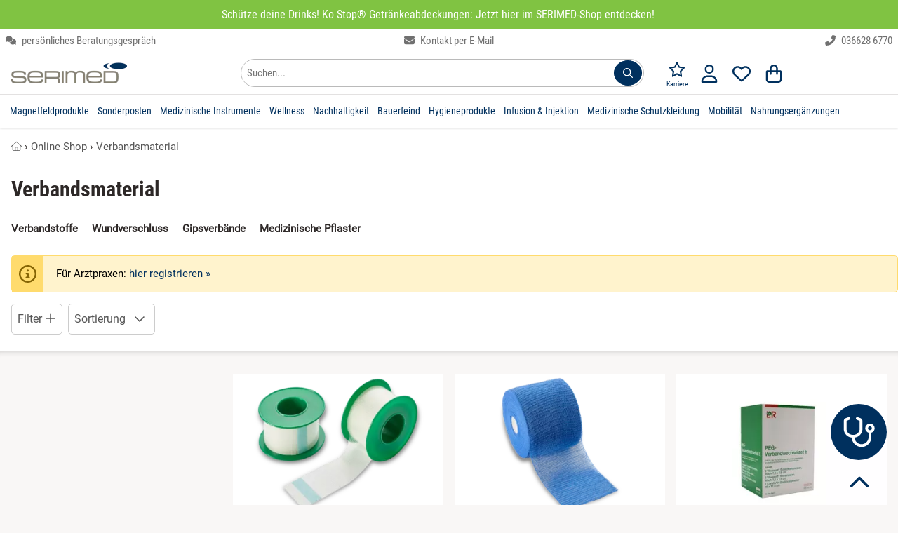

--- FILE ---
content_type: text/html; charset=utf-8
request_url: https://www.serimed.com/shop/verbandsmaterial/?page=2
body_size: 54683
content:
<!DOCTYPE HTML><html lang='de-DE' dir='ltr' id='root' class=''><head prefix='og: http://ogp.me/ns#  product: http://ogp.me/ns/product#'>  <meta charset='UTF-8'/>  <title>Steriles Verbandsmaterial günstig kaufen » ab 9,90 €</title>  <link rel='canonical' href='https://www.serimed.com/shop/verbandsmaterial/?page=2'/><meta name='google-site-verification' content='ujEPD1ONm4dt2bFwxn_2OOCUKYqdbJ3Cl257fWHAsvk' /><meta name='description' content='Steriles Verbandsmaterial günstig kaufen☑️ Kompressen, Pflaster & Sets (selbstklebend/ selbsthaftend & elastisch)☑️ SERIMED-Shop +500 Artikeln☑️.' /><meta name='viewport' content='width=device-width, initial-scale=1.0, minimum-scale=1.0, maximum-scale=5.0' /><!--suppress CssInvalidHtmlTagReference --><style>:root { --bg-body: #f9f7f6; --light-bg: #fff; --link_color: var(--dark-bg);}html,body,div,span,object,iframe,h1,h2,h3,h4,h5,h6,p,blockquote,pre,a,address,cite,code,del,dfn,em,img,ins,q,s,small,strike,strong,sub,sup,var,b,u,i,dl,dt,dd,ol,ul,li,fieldset,form,label,legend,table,caption,tbody,tfoot,thead,tr,th,td,article,aside,canvas,details,embed,figure,figcaption,footer,header,menu,nav,output,section,summary,time,mark,video { margin: 0; padding: 0; border: 0; font-size: 100%; text-transform: none; text-indent: 0; text-shadow: none; -webkit-appearance: none;}/* HTML5 display-role reset for older browsers */article,aside,details,figcaption,figure,footer,header,menu,nav,section,img,ul,picture,summary,blockquote { display: block;}html { scrollbar-gutter: stable;}ul { list-style: none;}blockquote,q { quotes: none; margin: 1em 40px;}blockquote:before,blockquote:after,q:before,q:after { content: '';}table { border-collapse: collapse; border-spacing: 0;}table tbody { width: 100%;}p,h1,h2,h3,h4,h5,h6 { font-style: normal; text-decoration: none; letter-spacing: 0; display: block; -webkit-margin-before: 0; -webkit-margin-after: 0; -webkit-margin-start: 0; -webkit-margin-end: 0;}button::-moz-focus-inner { border: 0; padding: 0;}em,.em,i,.i { font-style: italic;}li { display: list-item;}ol { display: block;}ol li { list-style-type: decimal;}button { color: #000;}select { color: #000;}.small { font-size: 0.8rem !important; line-height: 1rem !important;}.xs { font-size: 10px !important;}strong,b,.b { font-weight: bold !important;}.font_normal { font-weight: normal;}select,textarea,input { display: inline-block; font-weight: normal; text-decoration: none; font-family: inherit;}img { max-width: 100%; margin: auto; height: auto; min-height: 1px; max-height: 100%; content-visibility: auto;}iframe { max-width: 100%; margin: auto; min-height: 1px; max-height: 100%;}.hidden { display: none !important;}.block { display: block !important;}.inline { display: inline-block !important;}.i { font-style: italic !important;}.r { text-align: right !important;}.l { text-align: left !important;}.c { text-align: center !important;}.cIL { left: 50%; transform: translateX(-50%);}.j { text-align: justify !important;}.fL { float: left !important;}.fR { float: right !important;}.vT { vertical-align: top !important;}.vM { vertical-align: middle !important;}.vB { vertical-align: bottom !important;}.clear { clear: both !important;}.one_line,.noWrap { white-space: nowrap;}.one_line { overflow: hidden; text-overflow: ellipsis;}.pointer { cursor: pointer !important;}.no_pointer { cursor: default !important;}.no_bold { font-weight: normal;}/*CL-GRID */.grid-wrapper { width: 100%;}.grid-wrapper:after { content: ''; display: table; clear: both;}.grid-1-1,.grid-1-2,.grid-1-3,.grid-2-3,.grid-1-4,.grid-1-5,.grid-2-5,.grid-3-5,.grid-4-5,.grid-1-6,.grid-1-7,.grid-2-7,.grid-3-7,.grid-3-8,.grid-5-8,.grid-1-10,.grid-3-10 { float: left; min-height: 1px;}.grid-1-1 { width: 100%;}.grid-1-2 { width: 50%;}.grid-1-3 { width: 33.3333%;}.grid-2-3 { width: 66.6667%;}.grid-1-4 { width: 25%;}.grid-1-5 { width: 20%;}.grid-2-5 { width: 40%;}.grid-3-5 { width: 60%;}.grid-4-5 { width: 80%;}.grid-1-6 { width: 16.6667%;}.grid-1-7 { width: 14.2857%;}.grid-2-7 { width: 28.5714%;}.grid-3-7 { width: 42.8571%;}.grid-3-8 { width: 37.5%;}.grid-5-8 { width: 62.5%;}.grid-1-10 { width: 10%;}.grid-3-10 { width: 30%;}@media (max-width: 900px) { .grid-at-900-1-1 { width: 100%; } .grid-at-900-1-2 { width: 50%; }}/*OLD MARGINS */.mL0,.mA0 { margin-left: 0 !important;}.mR0,.mA0 { margin-right: 0 !important;}.mT0,.mV0,.mA0 { margin-top: 0 !important;}.mB0,.mV0,.mA0 { margin-bottom: 0 !important;}.pL0,.pA0 { padding-left: 0 !important;}.pR0,.pA0 { padding-right: 0 !important;}.pT0,.pA0 { padding-top: 0 !important;}.pB0,.pA0 { padding-bottom: 0 !important;}.pV0 { padding-top: 0 !important; padding-bottom: 0 !important;}.pB64 { padding-bottom: 64px;}.pH64 { padding: 0 64px;}.pL80 { padding-left: 80px;}.pL24 { padding-left: 24px;}.min_h100 { min-height: 100px;}/* flexbox */.variation_table_wrap { max-height: 338px;}.flex { display: flex; width: 100%;}.direction_row { flex-direction: row; align-items: stretch; flex-wrap: wrap;}.direction_column { flex-direction: column;}.editable .row > .col,.editable .row_1920 > .col { border: 1px dashed #bababa;}.product_list_normal { display: grid; grid-template-columns: repeat(auto-fill, minmax(250px, 1fr)); gap: 16px; justify-items: stretch;}.product_list_normal .product_title { overflow: hidden; max-height: 2.6em;}.product_list_normal .price_old { display: block;}.product_list_normal.vertical { grid-template-columns: repeat(auto-fill, minmax(160px, 1fr));}.product_list_normal.vertical .font_26 { font-size: 14px;}.product_list_normal.vertical .brand { font-size: 11px;}.product_list_normal.vertical .wrapper_price { left: 0; right: unset;}.product_list_normal.vertical .wrapper_price .r { text-align: left !important;}.grid_gallery { display: grid; grid-template-columns: repeat(auto-fill, minmax(190px, 1fr)); gap: 16px; justify-items: stretch;}.grid_modifications { display: grid; grid-template-columns: repeat(auto-fill, minmax(150px, 1fr)); gap: 8px; justify-items: stretch;}/*NEW 12-col GRID */.row,.row_640,.row_1024,.row_1920,.row_nowrap { display: flex; gap: 8px; margin: 0 auto; width: 100%;}.row,.row_nowrap { max-width: 1280px;}.row_640 { max-width: 656px;}.row_1024 { max-width: 1040px;}.row_1920 { max-width: 1920px;}.row_nowrap { flex-wrap: nowrap;}.col_static { flex: 1;}.col { flex-basis: 0; flex-grow: 1; max-width: 100%;}.col_1 { flex: 0 1 8.3333%; overflow: hidden;}.col_2 { flex: 0 1 16.6667%; overflow: hidden;}.col_3 { flex: 0 1 25%; overflow: hidden;}.col_4 { flex: 0 1 33.3333%; overflow: hidden;}.col_5 { flex: 0 1 41.6667%; overflow: hidden;}.col_6 { flex: 0 1 50%; overflow: hidden;}.col_7 { flex: 0 1 58.3333%; overflow: hidden;}.col_8 { flex: 0 1 66.6667%; overflow: hidden;}.col_9 { flex: 0 1 75%; overflow: hidden;}.col_10 { flex: 0 1 83.3333%; overflow: hidden;}.col_11 { flex: 0 1 91.6667%; overflow: hidden;}.col_auto { flex: 1 1 auto;}@media (max-width: 900px) { .row, .row_640, .row_1024, .row_1920 { flex-wrap: wrap; } .row > .col, .row_640 > .col, .row_1024 > .col, .row_1920 > .col, .row > .col_1, .row_640 > .col_1, .row_1024 > .col_1, .row_1920 > .col_1, .row > .col_2, .row_640 > .col_2, .row_1024 > .col_2, .row_1920 > .col_2, .row > .col_3, .row_640 > .col_3, .row_1024 > .col_3, .row_1920 > .col_3, .row > .col_4, .row_640 > .col_4, .row_1024 > .col_4, .row_1920 > .col_4, .row > .col_5, .row_640 > .col_5, .row_1024 > .col_5, .row_1920 > .col_5, .row > .col_6, .row_640 > .col_6, .row_1024 > .col_6, .row_1920 > .col_6, .row > .col_7, .row_640 > .col_7, .row_1024 > .col_7, .row_1920 > .col_7, .row > .col_8, .row_640 > .col_8, .row_1024 > .col_8, .row_1920 > .col_8, .row > .col_9, .row_640 > .col_9, .row_1024 > .col_9, .row_1920 > .col_9, .row > .col_10, .row_640 > .col_10, .row_1024 > .col_10, .row_1920 > .col_10, .row > .col_11, .row_640 > .col_11, .row_1024 > .col_11, .row_1920 > .col_11 { flex: 0 0 100%; }}.mW0 { min-width: 0;}.gap0 { gap: 0;}.gap2 { gap: 2px;}.gap8 { gap: 8px;}.gap16 { gap: 16px;}.gap24 { gap: 24px;}.gap32 { gap: 32px;}.gap60 { gap: 60px;}.do_wrap { flex-wrap: wrap;}.basis6 { flex-basis: 249px;}.basis46 { flex-basis: 46px;}.basis200 { flex-basis: 160px; flex-shrink: 0;}.basis252 { flex-basis: 252px; flex-shrink: 0;}.grid { display: grid;}.grid-cols-2 { grid-template-columns: repeat(2, minmax(0, 1fr));}.grid-cols-3 { grid-template-columns: repeat(3, minmax(0, 1fr));}@font-face { font-family: 'Roboto'; font-style: normal; font-weight: 400; font-display: swap; src: url('/font/roboto-v20-latin-regular.woff2') format('woff2');}@font-face { font-family: 'Roboto Condensed'; font-style: normal; font-weight: 400; font-display: swap; src: url('/font/roboto-condensed-v25-latin-regular.woff2') format('woff2');}@font-face { font-family: 'Roboto Condensed'; font-style: normal; font-weight: 700; font-display: swap; src: url('/font/roboto-condensed-v25-latin-700.woff2') format('woff2');}html { width: 100%; scroll-padding-top: calc(60px + 15px);}.no_scroll { overflow-y: scroll; position: fixed;}*,*:before,*:after { box-sizing: border-box;}body { overflow-x: hidden; line-height: 1; font-size: 16px; font-family: "Roboto", sans-serif; font-weight: normal; color: var(--text-color); background: var(--bg-body); position: relative; -webkit-text-size-adjust: none; -webkit-font-smoothing: antialiased;}body.voucher,body.shop,.condensed { font-family: "Roboto Condensed", sans-serif;}.condensed-light { font-family: "Roboto Condensed", sans-serif; font-weight: 300 !important;}.fa-stack { display: inline-block; height: 2em; line-height: 2em; position: relative; vertical-align: middle; width: 2.5em;}.fa-stack-1x,.fa-stack-2x { left: 0; position: absolute; text-align: center; width: 100%;}.fa-stack-1x { line-height: inherit;}.fa-stack-2x { font-size: 2em;}.svg-inline--fa { display: inline !important; align-self: center; height: 1em; overflow: visible; vertical-align: -0.125em; margin: 0 0.3em; width: 1em; fill: currentColor;}.grey_svg { color: #555555;}.fa_facebook-square { fill: #3b5998; background-image: linear-gradient(to bottom, transparent 20%, white 20%, white 93%, transparent 93%); background-size: 55%; background-position: 70% 0; background-repeat: no-repeat;}/** lazysizes */.wa { width: auto !important;}a[rel=noopener] img { width: auto;}/** Grid */.grid-wrapper { max-width: 1280px; margin: 0 auto;}.error,.info,.notice,.alert_box.success { border: 1px solid #ddd; padding: 16px 8px 16px 55px; margin: 16px 0; position: relative; color: #000; line-height: 1.3em; box-shadow: none;}.alert_box-large { border: 1px solid #ffeeba; background: #fff3cd; line-height: 1.3em; box-shadow: none;}.alert_box-large .icon_box { color: #856404;}.uppercase { text-transform: uppercase;}.error { background-color: #F9E5E6; border-color: #FAD2D3;}.info { background-color: #fff3cd; border-color: #ffdb6d;}.success { background-color: #f8f8f8; border-color: #23a800;}.alert_box .icon_box { font-size: 25px; position: absolute; top: 0; left: 0; margin: 0; padding: 10px; height: 100%;}.alert_box.error .icon_box { color: #F02932; background: #FAD2D3;}.alert_box.success .icon_box { color: #23a800; background: #DFF2BF;}.alert_box.info .icon_box { color: #856404; background: #ffdb6d;}.opacity_50 { opacity: 0.5;}.opacity_80 { opacity: 0.8;}p { font-size: 1rem; line-height: 1.65em; white-space: normal;}.ul { list-style: initial; margin-left: 20px;}.h1 { color: #767676; font-size: 14px; line-height: 1rem; font-weight: normal;}.h2 { font-weight: normal; font-size: 1.5rem; line-height: 110%; margin: 16px 0; display: block;}.h1-large,h3,.h3,.mce-edit-focus.editable span.h3 { display: block; font-weight: bold; font-size: 20px; line-height: 24px; margin: 8px 0 16px 0; word-break: normal;}h3,.h3,.mce-edit-focus.editable span.h3 { color: var(--link_color);}.white .editable,.bg_dark .editable { color: black;}.editable h4 { color: blue;}h4,.h4 { display: block; font-weight: bold; font-size: 1rem; line-height: 1.65rem;}article ol > li,article ul > li { margin-bottom: 0.3em;}a { transition: color 0.2s; text-decoration: none; color: var(--link_color);}a:hover { cursor: pointer; text-decoration: underline;}.list.check_list .item { list-style-type: none; margin-bottom: 1em; margin-left: 1.5em; position: relative;}.list.check_list .item:before { content: "\2714"; position: absolute; left: -20px;}/* ARTICLE */.wrap-article p { margin-bottom: 8px; min-height: 16px;}.wrap-article table p { margin: 4px 0;}.wrap-article ul,.list-disc { list-style: disc;}.wrap-article ul li,.wrap-article ol li { margin-bottom: 8px; margin-left: 20px; line-height: 1.65rem;}.list-disc li { margin-left: 20px; line-height: 1.65rem;}.clean-table,.clean-table tr,.clean-table td { border: 0; background: #fff;}.wrap-article table { margin: 16px 0; width: 100%;}.wrap-article table td,.wrap-article table th { border: solid 1px #ddd; padding: 8px;}/* SIDEBAR FRAGE TABS */.anchor { position: absolute; margin-top: -125px;}.underline { text-decoration: underline;}.black-borders td,.black-borders { border: solid 1px #ddd;}.border_black { border: solid 1px #1a1a1a;}.border_dark { border: solid 1px var(--dark-bg);}.border_black_2x { border: solid 2px #1a1a1a;}.border_green_2x { border: solid 2px #23a800;}hr { clear: both; border: none; border-bottom: 1px solid #E3E1E1;}.grey_text,.underline.grey_text { color: #707070;}.dark-grey,.dark-grey:after,.dark-grey:before,a.dark-grey { color: #565656;}.dark-grey-bg { background: #565656 !important; color: white !important;}.body-bg { background: var(--bg-body) !important;}.grey-9,.grey-9:after,.grey-9:before,a.grey-9 { color: #999999;}.light-black { color: #3B3B39;}.border_light_black { border: 1px solid #3B3B39;}.border_grey { border: 1px solid #ccc;}.border_primary { border: 1px solid var(--dark-bg);}.gold { color: #F5AE0A;}.blue { color: #0084c2;}.red,.red:after,.red:before,a.red { color: #c80c39 !important;}.orange { color: #ff9818 !important;}.svg_map { fill: var(--dark-bg);}.svg_map:hover { fill: #FF8E3D;}.svg_map_wrapper { max-height: 380px;}.add-wishlist { z-index: 100; height: 25px; width: 25px;}.add-wishlist .svg-inline--fa { height: 25px; width: 25px;}.add-wishlist .fa-stack-1x:first-child { width: 22px; left: 1px;}/*products slider */.slider_products_container .add-wishlist { display: none !important;}.slider_products_container .price_old { display: block; font-size: 14px; margin-top: 4px;}.slider_products_container::after { content: ''; padding-right: 16px;}.slider_products { scrollbar-width: none; overflow-x: scroll; scroll-behavior: smooth; scroll-snap-type: x mandatory;}.slider_products .product_normal { flex-basis: 278px; flex-shrink: 0; margin: 8px; white-space: normal; scroll-snap-align: center;}.price_old { font-size: 16px;}.teaser_controls .svg-inline--fa,.swiper-button-prev .svg-inline--fa,.swiper-button-next .svg-inline--fa { width: 40px; height: 40px; padding: 8px; speak: none; color: #1a1a1a; position: relative; top: calc(50% - 20px); background: white;}.border-top { border-top: 1px solid #E3E1E1;}.border_left_dropdown { border-left: 1px solid #E3E1E1; margin-left: 14px;}.border_bottom { border-bottom: 1px solid #E3E1E1;}.border_2x { border-width: 2px;}.border_bottom:last-child { border-bottom: none;}.start .breadcrumb { display: none;}/** * LightBox**/.close_fullscreen { display: block; position: fixed; top: 25px; right: 25px; font-size: 2.5rem; color: #999; z-index: 100; border: none; background: none; cursor: pointer; content: "\00d7";}.close_fullscreen:hover { color: #fff;}#lightbox { display: none;}.lightbox_on { position: fixed; overflow-y: scroll;}.lightbox_on #lightbox { position: fixed; width: 100%; height: 100%; top: 0; left: 0; z-index: 100001; overflow: auto; background: rgba(0, 0, 0, 0.4); padding: 16px; display: flex; justify-content: center; align-items: center;}.lightbox_on #lightbox_content { min-height: 200px; position: relative; width: 800px; background: #fff; border: 1px solid #ddd; border-radius: 2px; padding: 16px; margin: auto;}.lightbox-voucher-custom { margin-bottom: 66px !important;}#voucher-custom-form { position: absolute; right: 39px; top: 16px; width: 300px; z-index: 100;}/* LIST */.list.article-list { list-style: none; margin: 0; padding: 0;}.list.article-list > .item { display: inline-block; vertical-align: top; margin-bottom: 25px;}.list.article-list > .item .top { /*color: #333;*/ word-break: normal;}.list.article-list > .item .top > .category,.list.article-list > .item .top > .date { font-size: 0.9em; color: #aaa; text-transform: uppercase; margin: 10px 0 3px 0;}.list.article-list > .item .top > .title { font-size: 1.1em; line-height: 1.3em; margin-top: 0;}.list.article-list > .item:hover .top > .title { color: #0277BD; text-decoration: underline;}.box.list.article-list { padding: 16px;}.autocomplete_suggestion { position: absolute; background: #fff;}.autocomplete_val { overflow: hidden; text-overflow: ellipsis; white-space: nowrap;}.autocomplete.pL32 { padding-left: 32px !important;}.map_wrap .t_18 { top: 12px; left: -28px; font-size: 24px;}.map_wrap .element .user-interaction { height: 56px;}.map_wrap .element.pA0 .icon_label { left: 34px;}/* FOOTER */#footer { overflow: hidden; min-height: 65px; width: 100%; z-index: 10;}#footer a.block_900 { text-decoration: underline;}#footer #to-top { bottom: 16px; right: 16px; cursor: pointer; position: fixed;}.scrolled #footer #to-top { display: block;}.list { margin-left: 0; padding: 0; list-style: none; line-height: 1.65rem;}.list.link_list { columns: 3; line-height: 1.1rem;}.list.link_list_6 { columns: 6;}.list_2col,.list.list_2col { columns: 2;}.list_4col { columns: 4;}.list_admin { margin-left: 0; padding: 0; list-style: none; line-height: 1rem;}.list_admin li { padding: 5px 0;}.maxWidth { width: 100% !important;}.element .user-interaction[disabled] { color: #777; cursor: not-allowed;}.wrap-global-message { background: rgba(0, 0, 0, 0.2); height: auto; position: fixed; width: 100%; z-index: 10000;}#global-message { margin: 10px auto; padding: 20px 0;}.wrap-global-message #global-message:empty { display: none;}/*Maps*/.map { height: 400px;}.hide_empty:empty { display: none !important;}/*TODO: tinymce styles */.editable.mce-content-body * a:not(.btn) { color: #23a800;}table.alias th { padding: 10px;}table.alias td { vertical-align: middle;}table.alias .clForm .element { margin-bottom: 5px;}.no_hover:hover { background-color: inherit !important; text-decoration: none;}.no_deco_hover:hover { text-decoration: none;}.bB2green { border-bottom: 2px solid #23a800;}.bBDotted { border-bottom: 1px dotted #ccc;}.h100 { height: 100%;}.w50 { width: 50% !important;}.w80 { width: 80%;}.w90 { width: 90%;}.w95 { width: 95%;}.w100 { width: 100% !important;}table.w100 { display: table !important; max-width: initial !important;}table.maxW360 { max-width: 360px !important;}.absBL { position: absolute !important; bottom: 0; left: 0;}.absBR { position: absolute; bottom: 0; right: 0;}.absT { position: absolute; top: 0; left: 0; right: 0;}.absTL { position: absolute; top: 0; left: 0;}.absTR { position: absolute; top: 0; right: 0;}.absR { position: absolute; right: 0;}.absVcenter { position: absolute; top: 50%; transform: translateY(-50%);}.justify,.flex_justify { justify-content: space-between;}.reference_separator:after { content: '-'; position: absolute; top: calc(50% - 8px); right: -2px; font-weight: bold;}.lHn { line-height: normal;}.rel { position: relative !important;}.posTL { top: 0 !important; left: 0 !important;}.green { color: #23a800;}.color_primary,#footer .bg_dark .white a.color_primary { color: var(--dark-bg) !important;}.bg_dark .wrapper_fade .color_primary { color: white !important;}.wrapper_fw { width: 100%;}#section { opacity: 1; transition: opacity 0.2s ease-out; min-height: 50vh; padding-bottom: 64px;}#section.fog { opacity: 0.3;}.fog #header,.fog #section,.fog #footer { opacity: 0.3;}.flex_center,.flex_Vcenter { display: flex; align-items: center;}.flex_center { justify-content: center;}.flex_start { justify-content: start;}.flex_end { justify-content: end;}/*************************************************************************************** * new Margins****************************************************************************************/.maxW { max-width: 100% !important;}.maxW136 { max-width: 136px;}.maxW180 { width: 100%; max-width: 180px;}.maxW240 { max-width: 240px;}.maxW300 { max-width: 300px;}.maxW360 { max-width: 360px;}.maxW500 { max-width: 500px;}.maxW640 { max-width: 640px;}.maxH3_5em { max-height: 3.5em;}.maxH100 { max-height: 104px;}.maxH128 { max-height: 128px;}.last-no-border:last-child { border: none;}.shadow { box-shadow: 0 3px 6px #00000029;}.shadow_large { box-shadow: 0 12px 20px #00000029;}.shadow_hover:hover { box-shadow: 0 8px 16px rgba(0, 22, 63, 0.1); text-decoration: none;}.hover_grey_bg:hover { background-color: #f5f5f5;}.hover_border_black:hover { border-color: #1a1a1a;}.no_overflow { overflow: hidden;}.overflow_show { overflow: visible;}.overflow_auto { overflow-x: auto;}.overflow_force { overflow-wrap: break-word;}.shadow_bottom { box-shadow: 0 1px 3px #00000029;}/*Box*/.box_white { padding: 8px; background-color: #fff; color: #10100f;}.bg_opt_white { padding: 16px; background: var(--light-bg);}.box .label,.box_white .label { font-size: 21px; padding: 8px 0; width: 100%; color: #10100f; margin-bottom: 16px; font-weight: bold;}.no_border { border: none !important; outline: none;}/**contact */.img_wrap_contact { border-radius: 50%; width: 104px; height: 104px; overflow: hidden; border: 2px solid #fff;}.bR50 { border-radius: 50%;}.phone-box { color: #F9F9F9; background: var(--dark-bg); border-radius: 3px; padding: 4px;}/** * LightBox**/#clLB { height: 100%; left: 0; position: fixed; top: 0; width: 100%; z-index: 100000; display: none;}#clLB > .bg { background-color: rgba(0, 0, 0, 0.4); width: 100%; height: 100%; position: fixed; outline: none; overflow: scroll; display: flex; padding: 16px;}#clLB > .bg > .content { max-width: 1080px; min-width: 270px; width: 100%; background: white; margin: auto; padding: 16px; position: relative;}body.clLB { overflow: hidden;}body.clLB #clLB { display: block;}.lightbox { position: fixed; inset: 0; background: rgba(0, 0, 0, 0.5); z-index: 1000; overflow: hidden; overscroll-behavior: contain;}/** backgrounds */.bg_green { background-color: #23A800 !important; color: #fff;}.bg_grey { background: #f5f3f1 !important;}.bg_red { background: #c80c39 !important;}.bg_dark { background: var(--dark-bg) !important; color: #fff;}.bg_orange { background: #ff9818 !important;}.bg_blue { background: #3498db !important;}.bg_light,.bg_light .wrap-article { background: var(--light-bg);}.bg_light_opacity80 { background-color: rgba(232, 237, 212, 0.8); color: #000;}.bg_white,.wrap-article.bg_white,.bg_forced_white { background: #fff !important;}.bg_white_opacity_50 { background-color: #FFFFFF50;}.bg_f2 { background: #F2F2F2;}.bg_light_grey { background: #F0EFEB;}.filter-content { position: fixed; top: 0; left: 0; -webkit-transform: translateX(100%); transform: translateX(100%); transition: transform 330ms ease-out; width: 100%; height: 100%; overflow-y: auto; -webkit-overflow-scrolling: touch; z-index: 1000; white-space: normal;}.mWc30 { max-width: calc(100% - 30px);}input:-webkit-autofill::first-line { font-family: "Roboto", sans-serif !important; font-size: 1.2rem;}.bg_dark80 { background: rgba(0, 62, 31, 0.8);}table.accounting { margin: 0 auto;}table.accounting td { padding: 8px; text-align: right;}.polygon_divider { width: 136px; height: 100%; left: -1px !important;}/*************************************************************************************** * Print Styles****************************************************************************************/@media print { #header, #footer, .breadcrumb, .clForm, form, input, select, textarea, button, .btn, .clipboard, .dropdown, .dropdown_trigger, #cancel_all, .highlight_row input[type="checkbox"], #to-top { display: none !important; } body { background: white; font-size: 12pt; } #section { padding: 0; } .row { page-break-inside: avoid; } a { text-decoration: none; color: inherit; } a[href]:after { content: none; }}/**colors */.white,.white a { color: #fff !important;}strong > a { font-weight: bold;}.grey,.grey:after,.grey:before,a.grey { color: #767676 !important;}.grey_light,.black.grey_light { color: #C1BFBA !important;}.detail_ship_icon { color: var(--link_color);}.btn_link { background: none !important; border: none !important; padding: 0 !important; font: inherit; cursor: pointer; outline: inherit;}.head_titles { padding: 0 2px;}/*sizes */.font-1 { font-size: 1rem !important;}.font_9 { font-size: 9px;}.font_10 { font-size: 10px;}.font_12 { font-size: 12px;}.font_14 { font-size: 14px;}.font_15 { font-size: 15px;}.font_16 { font-size: 16px;}.font24 { font-size: 24px; line-height: 32px;}.font32 { font-size: 32px; line-height: 43px;}.font44 { font-size: 44px; line-height: 52px;}.font_18,.btn.font_18,.h2.font_18 { font-size: 18px;}.font_20,.btn.font_20 { font-size: 20px;}.font_22 { font-size: 22px;}.font_24 { font-size: 24px;}.font_26 { font-size: 26px;}.font_28 { font-size: 28px;}.font_30 { font-size: 30px;}.font_32 { font-size: 32px !important;}.font_36 { font-size: 36px !important;}.font_40 { font-size: 40px; line-height: 1.3em;}.font_44 { font-size: 44px;}.font_48 { font-size: 48px;}.font_64 { font-size: 64px;}.font_68 { font-size: 68px;}.font_80 { font-size: 80px;}.Lh1 { line-height: 1rem !important;}.Lh110 { line-height: 1.1;}.Lh120 { line-height: 1.2;}.Lh130 { line-height: 1.3 !important;}.Lh140 { line-height: 1.4 !important;}.Lh150 { line-height: 1.5 !important;}.Lh160 { line-height: 1.6 !important;}.Lh170 { line-height: 1.7 !important;}.Lh180 { line-height: 1.8 !important;}.Lh200 { line-height: 2;}.Lh24 { line-height: 24px;}.Lh28 { line-height: 28px;}.Lh32 { line-height: 32px;}.Lh38 { line-height: 38px !important;}.Lh48 { line-height: 48px !important;}.Lh_input { height: 3rem !important;}.Lh_btn,.Lh_btn p { line-height: 32px !important;}.black,.black .green { color: var(--text-color) !important;}a.no_deco:hover { text-decoration: none !important;}/*icons */.check-after:after { content: "✓"; color: #23a800; display: inline-block; font-weight: bold; font-size: 18px; vertical-align: -0.125em; margin-left: 8px; opacity: 0; transition: opacity 0.3s ease-out;}.check-after-visible:after { opacity: 1; transition: none;}.text-color,.color_text,.text-color .breadcrumb ol li { color: #2D2827;}.line_through { text-decoration: line-through;}.add-wishlist.active .white { color: red !important;}.add-wishlist.active .grey_text { color: white !important;}.more_detail { padding-left: 20px;}.check_list li { list-style: none; margin-left: 0 !important; margin-bottom: 0 !important; padding-left: 20px; position: relative;}.li_pV4 li { padding-top: 4px; padding-bottom: 4px;}.li_pV8 li { padding-top: 8px; padding-bottom: 8px;}.check_list li:before { content: '✓'; font-weight: bold; font-size: 20px; line-height: 16px; position: absolute; left: 0; color: #23a800;}.check_list.color_primary li:before { color: var(--dark-bg);}.check_list.black li:before { color: black;}.w2em { width: 2em;}.w200px { width: 200px;}.w278px { width: 278px;}.mW42 { max-width: 42px;}.mW360 { max-width: 360px; min-width: 270px;}.mW468 { max-width: 468px;}.mW624 { max-width: 624px !important; min-width: 270px !important;}.usp_headline { color: var(--dark-bg); font-size: 20px; margin-bottom: 5px;}#footer .usp_headline { color: white;}</style><link rel='stylesheet' href='/file/css/515!subshop_mmenu!global!subshop_serimed.css'><link rel='preload' type='font/woff2' as='font' href='/font/roboto-v20-latin-regular.woff2' crossorigin='anonymous'><link rel='preload' type='font/woff2' as='font' href='/font/roboto-condensed-v25-latin-regular.woff2' crossorigin='anonymous'><link rel='preload' type='font/woff2' as='font' href='/font/roboto-condensed-v25-latin-700.woff2' crossorigin='anonymous'><!--suppress CssInvalidHtmlTagReference --><style>@media (min-width: 901px) { .xs { font-size: 0.8rem !important; line-height: 1rem !important; } .font_9 { font-size: 10px; } #search_form { float: right; max-width: 100%; min-width: 570px; } .show_900, .hide_desktop { display: none; } .uppercase_desktop { text-transform: uppercase; } .border_left_desktop { border-left: 1px solid #E3E1E1; } .flex_sticky { position: sticky; top: 16px; align-self: flex-start; } #menu-wrapper, .variation_table_wrap { scrollbar-width: thin; } #menu-wrapper::-webkit-scrollbar, .variation_table_wrap::-webkit-scrollbar { width: 5px; } #menu-wrapper::-webkit-scrollbar-track, .variation_table_wrap::-webkit-scrollbar-track { background: #f1f1f1; } #menu-wrapper::-webkit-scrollbar-thumb, .variation_table_wrap::-webkit-scrollbar-thumb { background-color: #c1c1c1; border-radius: 20px; } .category-list, .category-list .body-bg { background: white !important; } .category-list .border_bottom { border-bottom: none !important; } .category-list .header-menu.pH16 { padding-right: 0 !important; padding-left: 0 !important; box-shadow: none; } .category-list .mobile-trigger { width: 40px; } .category-list .menu-link { width: calc(100% - 40px); } .revert_row_desktop { flex-direction: row-reverse; } .product_list_normal.vertical { grid-template-columns: repeat(auto-fill, minmax(280px, 1fr)); } .product_list_normal.vertical .img_wrap img { width: 100%; } .wrap-article table { height: auto !important; display: block !important; max-width: fit-content; overflow-x: auto !important; padding: 1px; } .wrapper_login { min-width: 330px; } .head_nav li { display: block; float: left; padding: 16px 6px; } .head_nav li:hover, .head_nav li:focus-within, .head_nav li.active { cursor: pointer; z-index: 50; } .head_nav li .wrapper_fw { visibility: hidden; opacity: 0; transition: opacity 130ms ease-out; min-width: 5rem; position: absolute; margin-top: 16px; left: 0; display: block; width: 100%; } .head_nav li:hover > .wrapper_fw, .head_nav li:focus-within > .wrapper_fw, .head_nav li .wrapper_fw:hover, .head_nav li .wrapper_fw:focus { visibility: visible; opacity: 1; } .head_nav .wrapper_fw li { min-width: 25%; padding: 16px; } .tox.tox-tinymce-inline { min-width: 638px; } .private #headerSection .wrapper_logo { display: none; }}@media (max-width: 900px) { .shop_product_detail #footer, .shop_checkout #footer { margin-bottom: 130px; } .absVcenter_900 { position: absolute; top: 50%; transform: translateY(-50%); } .row_reverse_900 { flex-direction: column-reverse; } .corner_ribbon { top: 8px; font-size: 15px; } .element.pA0_900.textelement label, .element.pA0_900.selectelement label { left: 10px; } .youtube_container .fa_youtube { font-size: 48px; } .vertical_scroll, .vertical_scroll_900 { overflow-x: scroll; -ms-overflow-style: none; } .vertical_scroll::-webkit-scrollbar, .vertical_scroll_900::-webkit-scrollbar { display: none; } .list_4col { columns: 3; } /*START */ .font_20_900 { font-size: 20px !important; } .font_22_900 { font-size: 22px; } .font_30_900 { font-size: 30px !important; } .font_64_900 { font-size: 64px; } .hide_900 { display: none !important; } /*fonts */ .font_1_900 { line-height: 1; font-size: 1rem; } .font_9_900 { font-size: 9px !important; } .font_11_900 { font-size: 11px !important; } .font_12_900 { font-size: 12px !important; } .font_14_900 { font-size: 14px; } .font_15_900 { font-size: 15px !important; } .font_16_900 { font-size: 16px; } .font_18_900 { font-size: 18px; } .font_24_900 { font-size: 24px !important; } .font_38_900 { font-size: 38px !important; } .font_normal_900 { font-weight: normal; } #headerSearch button:after { content: ''; } #headerSearch { padding-top: 13px; } .swap-slider > .mask { padding-bottom: 20px; } .shop .swap-slider > .mask { padding-bottom: 50px; /*in use*/ } #headerTop { display: none; } #section { padding-bottom: 16px; } figcaption { padding: 5px; } .wrap-article p iframe { margin-bottom: 1em; } .wrap-article-list .teaser .h2 { font-size: 1.4em; color: #000; font-weight: 700; } figure > img { height: inherit; } .swap-slider > .nav { text-align: center; width: 100%; } .w100_900 { width: 100% !important; } #voucher-custom-form .title { height: auto !important; } .lightbox-voucher-custom { margin-bottom: 0 !important; } .static_900 { position: static !important; } .shop_voucher_detail .breadcrumb, .shop_product_detail .breadcrumb { display: none; } /**VOUCHER START* todo: remove! */ .voucher-start .breadcrumb, .video #video_left, .video #video_right { display: none; } .voucher-h2 { font-size: 1.6rem; } .voucher .video .btn { width: 45%; font-size: 1rem; line-height: 2rem; left: 0; padding: 4px 5px; } .voucher .gift-voucher a { width: 130px; height: 130px; line-height: 130px; font-size: 2.4rem; margin: 0 auto; display: block; } .voucher .gift-box-wrapper { height: auto; margin-bottom: 0; } .voucher .voucher-audience .btn { font-size: 0.9rem; line-height: 1.5rem; } .voucher .voucher-audience .btn-wrapper { padding: 0 10px; } .voucher .voucher-audience .stock { padding-bottom: 0; height: auto; } /*new Menu 2019 */ .show-search #header { height: 120px; box-shadow: none; } #menu-wrapper { -webkit-transform: translateX(100%); transform: translateX(100%); width: 100vw; padding-bottom: 64px; } .login .svg-inline--fa { width: 20px; height: 20px; } .w100vw_900 { width: 100vw; } /*checkout */ .shop_checkout .h3 { font-size: 0.9rem; } .shop_checkout .h1-large { font-size: 1.2rem; line-height: 1.5rem; display: block; width: 100%; } .shop_checkout .shop-product .product-title { padding-left: calc(30% + 5px); } .shop_checkout #headerSection { height: 60px; } .shop_checkout #menu:after { line-height: 4rem; background: #F9F9F9; } .checkout-head .step_name { font-size: 0.9rem; } .grand-total { position: fixed; bottom: 64px; padding: 8px 8px 0; background: white; left: 0; width: 100%; z-index: 90; } .grand-total hr { display: none; } #footer .back-to-cart { display: block; width: 100%; text-align: center; margin: 1rem 0; } .sticky_bottom { position: fixed !important; bottom: 0; width: 100% !important; left: 0; z-index: 100; border-radius: 0 !important; line-height: 34px !important; font-size: 2rem !important; } .sticky_bottom_900 { position: fixed !important; bottom: 0; left: 0; width: 100% !important; z-index: 100; padding: 8px 0; background: white; height: 64px; } .checkout_footer { margin-bottom: 250px; padding: 0 5px; } /*LAYOUT */ .flex_justify_c_900 { justify-content: center; } .mT_neg32, .mT_neg64, .mT_neg100 { margin-top: 0; } .rel_900 { position: relative !important; top: 0; transform: unset; } .h100 { height: auto; } .h100.row_nowrap, .h100.teaser_controls { height: 100%; } .w50px_900 { width: 50px; } .mL0_900, .mA0_900 { margin-left: 0 !important; } .mA0_900, .mR0_900 { margin-right: 0 !important; } .mT0_900, .mV0_900, .mA0_900 { margin-top: 0 !important; } .mA0_900, .mB0_900, .mV0_900, .mA0_900 { margin-bottom: 0 !important; } .m0a_900 { margin: 0 auto !important; } .pL0_900, .pA0_900, .pH0_900 { padding-left: 0 !important; } .pR0_900, .pA0_900, .pH0_900 { padding-right: 0 !important; } .pT0_900, .pA0_900, .pV0_900 { padding-top: 0 !important; } .pB0_900, .pA0_900, .pV0_900 { padding-bottom: 0 !important; } .pL8_900 { padding-left: 8px !important; } .mR4_900 { margin-right: 4px !important; } .mT4_900 { margin-top: 4px !important; } .mA8_900 { margin: 8px; } .pV12_900 { padding: 12px 0; } .pV8_900_a a { padding: 8px 0; display: block; } .pR32_900 { padding-right: 32px; } .btn.btn_big { padding: 8px 10px; } .c_900 { text-align: center !important; } .l_900 { text-align: left !important; } img.c_900 { margin-right: auto !important; margin-left: auto !important; } .black_900 { color: #000 !important; } .show_900 { display: block !important; } .inline.show_900 { display: inline-block !important; } .shadowT_900 { box-shadow: 0 -3px 10px 1px rgba(0, 0, 0, 0.2); } .block_900 { display: block !important; } .swiper-button-next, .swiper-button-prev { display: none; } .close_fullscreen { top: 10px; right: 0; } /*shop product list */ .filter-content .overlay { width: 10%; } .filter-content .overlay_content { width: 90%; } #headerSearch { padding: 10px; box-shadow: 0 1px 3px #00000029; } .shop_voucher_activation .img_wrap { width: 164px; margin: 0 auto; } .shop_voucher_activation .alert_box { margin-top: 0; } .pB8_900 { padding-bottom: 8px; } .pH8_900 { padding-left: 8px; padding-right: 8px; } .pH16_900 { padding-left: 16px; padding-right: 16px; } .mB4_900 { margin-bottom: 4px; } .mB8_900, .mV8_900 { margin-bottom: 8px; } .mV8_900 { margin-top: 8px; } .col_reverse_900 { flex-direction: column-reverse; } .col_3_900 { flex: 0 1 25%; overflow: hidden; } .col_900 { flex-basis: 0; flex-grow: 1; max-width: 100%; } .col_6_900 { flex: 0 1 50%; overflow: hidden; } .pV8_900 { padding-top: 8px; padding-bottom: 8px; } .pT16_900 { padding-top: 16px; } .pB16_900 { padding-bottom: 16px; } .pA8_900 { padding: 8px; } .pR8_900 { padding-right: 8px !important; } .pA16_900 { padding: 16px; } .mT8_900 { margin-top: 8px; } .mT16_900, .mV16_900 { margin-top: 16px; } .mB16_900, .mV16_900 { margin-bottom: 16px; } .mT32_900, .mV32_900 { margin-top: 32px; } .mB32_900, .mV32_900 { margin-bottom: 32px; } .pT32_900, .pV32_900 { padding-top: 32px !important; } .pB32_900, .pV32_900 { padding-bottom: 32px !important; } .bg_white_900 { background: white; } .element > .tip, .wrap900 { white-space: initial; } .product_list_normal { grid-template-columns: repeat(auto-fill, minmax(160px, 1fr)); } .product_list_normal .product_title { font-size: 14px; } .gap0_900 { gap: 0; } .gap32_900 { gap: 32px; } .maxW180_900 { max-width: 180px; } .maxW360_900 { max-width: 360px; } .rotate_900 { transform: rotate(90deg); } .no_br br { display: none; } .list.link_list_6, .list.link_list { columns: 2; } table.grey-borders { height: auto !important; overflow-x: auto; max-width: 100%; display: block; } table.grey-borders td p, table.grey-borders td ul { white-space: nowrap; } .wa_900 { width: auto !important; } .paypal-button-text { font-size: 9px; } .amazonpay-button-view1 { grid-template-columns: 4% 0 6% 1fr 6% 10% 4%; } .invisible_900 { visibility: hidden; } .polygon_divider { width: 100%; height: 8vw; }}@media (max-width: 600px) { .font_28_600 { font-size: 28px !important; } .voucher .shop-product-details table > tbody > tr > td, .voucher .shop-product-details colgroup col { width: 100% !important; display: block !important; } .shop-product-detail-left { padding-right: 0; } .shop-product-detail-right { padding-left: 0; border-left: none; } .wrap-article-list .label { font-size: 1.2em; line-height: 1.5em; font-weight: 700; } img.fL { float: none !important; } .wrap-article table, .wrap-article table.w100 { max-width: 100% !important; overflow-x: auto !important; display: block !important; }}</style><link rel='apple-touch-icon' sizes='180x180' href='/apple-touch-icon.png'><link rel='icon' type='image/png' sizes='32x32' href='/favicon-32x32.png'><link rel='manifest' href='/site.webmanifest'><script>  /* * Loading attribute polyfill - https://github.com/mfranzke/loading-attribute-polyfill * @license Copyright(c) 2019 by Maximilian Franzke */!function(e,t){"use strict";var a,r,n={rootMargin:"256px 0px",threshold:.01,lazyImage:'img[loading="lazy"]',lazyIframe:'iframe[loading="lazy"]'};"IntersectionObserver"in window&&(a=new IntersectionObserver(function(e,t){e.forEach(function(e){if(0!==e.intersectionRatio){var a=e.target;t.unobserve(a),c(a)}})},n)),r="requestAnimationFrame"in window?window.requestAnimationFrame:function(e){e()};var o="[data-uri]";function i(e,t){var r=e.querySelector(n.lazyImage+","+n.lazyIframe);void 0!==a?(function(e,t){e.dataset.lazySrc=e.getAttribute("src"),e.getAttribute("srcset")&&(e.dataset.lazySrcset=e.getAttribute("srcset")),e.setAttribute("src",t),e.removeAttribute("srcset"),a.observe(e)}(r,o),"picture"===t.tagName.toLowerCase()&&function(e,t){var r=document.createElement("source");r.setAttribute("srcset",t),r.dataset.lazyRemove=!0,e.insertBefore(r,e.firstChild);var n=e.querySelector("img");n&&a.observe(n)}(t,o)):r.setAttribute("lazyload",1)}function c(e){var t,a;"picture"===e.parentNode.tagName.toLowerCase()&&(t=e.parentNode,(a=t.querySelector("source[data-lazy-remove]"))&&t.removeChild(a)),e.dataset.lazySrcset&&(e.setAttribute("srcset",e.dataset.lazySrcset),delete e.dataset.lazySrcset),e.setAttribute("src",e.dataset.lazySrc),delete e.dataset.lazySrc}function s(){document.querySelectorAll("noscript."+e).forEach(function(e){var t=e.textContent||e.innerHTML,a=document.createElement("div");a.innerHTML=t;var r=e.parentNode;"loading"in HTMLImageElement.prototype&&"loading"in HTMLIFrameElement.prototype||i(a,r),r.replaceChild(a.firstElementChild,e)}),window.matchMedia("print").addListener(function(e){e.matches&&document.querySelectorAll(n.lazyImage+"[data-lazy-src],"+n.lazyIframe+"[data-lazy-src]").forEach(function(e){c(e)})})}/comp|inter/.test(document.readyState)?r(s):"addEventListener"in document?document.addEventListener("DOMContentLoaded",function(){r(s)}):document.attachEvent("onreadystatechange",function(){"complete"===document.readyState&&s()})}("loading-lazy");  var DEV = false;  </script></head><body itemscope itemtype='https://www.schema.org/WebPage' class='shop_list'>   <!--Font Awesome Pro 6.4.0 by @fontawesome - https://fontawesome.com    License - https://fontawesome.com/license (Commercial License)    -->    <svg style="display: none;"><symbol id="brands_youtube" viewBox="0 0 576 512"><path d="M549.655 124.083c-6.281-23.65-24.787-42.276-48.284-48.597C458.781 64 288 64 288 64S117.22 64 74.629 75.486c-23.497 6.322-42.003 24.947-48.284 48.597-11.412 42.867-11.412 132.305-11.412 132.305s0 89.438 11.412 132.305c6.281 23.65 24.787 41.5 48.284 47.821C117.22 448 288 448 288 448s170.78 0 213.371-11.486c23.497-6.321 42.003-24.171 48.284-47.821 11.412-42.867 11.412-132.305 11.412-132.305s0-89.438-11.412-132.305zm-317.51 213.508V175.185l142.739 81.205-142.739 81.201z"/></symbol><symbol id="brands_instagram" viewBox="0 0 448 512"><path d="M224.1 141c-63.6 0-114.9 51.3-114.9 114.9s51.3 114.9 114.9 114.9S339 319.5 339 255.9 287.7 141 224.1 141zm0 189.6c-41.1 0-74.7-33.5-74.7-74.7s33.5-74.7 74.7-74.7 74.7 33.5 74.7 74.7-33.6 74.7-74.7 74.7zm146.4-194.3c0 14.9-12 26.8-26.8 26.8-14.9 0-26.8-12-26.8-26.8s12-26.8 26.8-26.8 26.8 12 26.8 26.8zm76.1 27.2c-1.7-35.9-9.9-67.7-36.2-93.9-26.2-26.2-58-34.4-93.9-36.2-37-2.1-147.9-2.1-184.9 0-35.8 1.7-67.6 9.9-93.9 36.1s-34.4 58-36.2 93.9c-2.1 37-2.1 147.9 0 184.9 1.7 35.9 9.9 67.7 36.2 93.9s58 34.4 93.9 36.2c37 2.1 147.9 2.1 184.9 0 35.9-1.7 67.7-9.9 93.9-36.2 26.2-26.2 34.4-58 36.2-93.9 2.1-37 2.1-147.8 0-184.8zM398.8 388c-7.8 19.6-22.9 34.7-42.6 42.6-29.5 11.7-99.5 9-132.1 9s-102.7 2.6-132.1-9c-19.6-7.8-34.7-22.9-42.6-42.6-11.7-29.5-9-99.5-9-132.1s-2.6-102.7 9-132.1c7.8-19.6 22.9-34.7 42.6-42.6 29.5-11.7 99.5-9 132.1-9s102.7-2.6 132.1 9c19.6 7.8 34.7 22.9 42.6 42.6 11.7 29.5 9 99.5 9 132.1s2.7 102.7-9 132.1z"/></symbol><symbol id="brands_facebook" viewBox="0 0 512 512"><path d="M504 256C504 119 393 8 256 8S8 119 8 256c0 123.78 90.69 226.38 209.25 245V327.69h-63V256h63v-54.64c0-62.15 37-96.48 93.67-96.48 27.14 0 55.52 4.84 55.52 4.84v61h-31.28c-30.8 0-40.41 19.12-40.41 38.73V256h68.78l-11 71.69h-57.78V501C413.31 482.38 504 379.78 504 256z"/></symbol><symbol id="brands_linkedin" viewBox="0 0 448 512"><path d="M416 32H31.9C14.3 32 0 46.5 0 64.3v383.4C0 465.5 14.3 480 31.9 480H416c17.6 0 32-14.5 32-32.3V64.3c0-17.8-14.4-32.3-32-32.3zM135.4 416H69V202.2h66.5V416zm-33.2-243c-21.3 0-38.5-17.3-38.5-38.5S80.9 96 102.2 96c21.2 0 38.5 17.3 38.5 38.5 0 21.3-17.2 38.5-38.5 38.5zm282.1 243h-66.4V312c0-24.8-.5-56.7-34.5-56.7-34.6 0-39.9 27-39.9 54.9V416h-66.4V202.2h63.7v29.2h.9c8.9-16.8 30.6-34.5 62.9-34.5 67.2 0 79.7 44.3 79.7 101.9V416z"/></symbol><symbol id="light_arrow-right" viewBox="0 0 448 512"><path d="M443.3 267.3c6.2-6.2 6.2-16.4 0-22.6l-176-176c-6.2-6.2-16.4-6.2-22.6 0s-6.2 16.4 0 22.6L393.4 240 16 240c-8.8 0-16 7.2-16 16s7.2 16 16 16l377.4 0L244.7 420.7c-6.2 6.2-6.2 16.4 0 22.6s16.4 6.2 22.6 0l176-176z"/></symbol><symbol id="light_arrow-left" viewBox="0 0 448 512"><path d="M4.7 244.7c-6.2 6.2-6.2 16.4 0 22.6l176 176c6.2 6.2 16.4 6.2 22.6 0s6.2-16.4 0-22.6L54.6 272 432 272c8.8 0 16-7.2 16-16s-7.2-16-16-16L54.6 240 203.3 91.3c6.2-6.2 6.2-16.4 0-22.6s-16.4-6.2-22.6 0l-176 176z"/></symbol><symbol id="light_copy" viewBox="0 0 512 512"><path d="M448 352H288c-17.7 0-32-14.3-32-32V64c0-17.7 14.3-32 32-32H396.1c4.2 0 8.3 1.7 11.3 4.7l67.9 67.9c3 3 4.7 7.1 4.7 11.3V320c0 17.7-14.3 32-32 32zM497.9 81.9L430.1 14.1c-9-9-21.2-14.1-33.9-14.1H288c-35.3 0-64 28.7-64 64V320c0 35.3 28.7 64 64 64H448c35.3 0 64-28.7 64-64V115.9c0-12.7-5.1-24.9-14.1-33.9zM64 128c-35.3 0-64 28.7-64 64V448c0 35.3 28.7 64 64 64H224c35.3 0 64-28.7 64-64V416H256v32c0 17.7-14.3 32-32 32H64c-17.7 0-32-14.3-32-32V192c0-17.7 14.3-32 32-32H192V128H64z"/></symbol><symbol id="light_location-dot" viewBox="0 0 384 512"><path d="M352 192c0-88.4-71.6-160-160-160S32 103.6 32 192c0 15.6 5.4 37 16.6 63.4c10.9 25.9 26.2 54 43.6 82.1c34.1 55.3 74.4 108.2 99.9 140c25.4-31.8 65.8-84.7 99.9-140c17.3-28.1 32.7-56.3 43.6-82.1C346.6 229 352 207.6 352 192zm32 0c0 87.4-117 243-168.3 307.2c-12.3 15.3-35.1 15.3-47.4 0C117 435 0 279.4 0 192C0 86 86 0 192 0S384 86 384 192zm-240 0a48 48 0 1 0 96 0 48 48 0 1 0 -96 0zm48 80a80 80 0 1 1 0-160 80 80 0 1 1 0 160z"/></symbol><symbol id="light_pencil" viewBox="0 0 512 512"><path d="M395.8 39.6c9.4-9.4 24.6-9.4 33.9 0l42.6 42.6c9.4 9.4 9.4 24.6 0 33.9L417.6 171 341 94.4l54.8-54.8zM318.4 117L395 193.6l-219 219V400c0-8.8-7.2-16-16-16H128V352c0-8.8-7.2-16-16-16H99.4l219-219zM66.9 379.5c1.2-4 2.7-7.9 4.7-11.5H96v32c0 8.8 7.2 16 16 16h32v24.4c-3.7 1.9-7.5 3.5-11.6 4.7L39.6 472.4l27.3-92.8zM452.4 17c-21.9-21.9-57.3-21.9-79.2 0L60.4 329.7c-11.4 11.4-19.7 25.4-24.2 40.8L.7 491.5c-1.7 5.6-.1 11.7 4 15.8s10.2 5.7 15.8 4l121-35.6c15.4-4.5 29.4-12.9 40.8-24.2L495 138.8c21.9-21.9 21.9-57.3 0-79.2L452.4 17zM331.3 202.7c6.2-6.2 6.2-16.4 0-22.6s-16.4-6.2-22.6 0l-128 128c-6.2 6.2-6.2 16.4 0 22.6s16.4 6.2 22.6 0l128-128z"/></symbol><symbol id="light_xmark" viewBox="0 0 384 512"><path d="M324.5 411.1c6.2 6.2 16.4 6.2 22.6 0s6.2-16.4 0-22.6L214.6 256 347.1 123.5c6.2-6.2 6.2-16.4 0-22.6s-16.4-6.2-22.6 0L192 233.4 59.5 100.9c-6.2-6.2-16.4-6.2-22.6 0s-6.2 16.4 0 22.6L169.4 256 36.9 388.5c-6.2 6.2-6.2 16.4 0 22.6s16.4 6.2 22.6 0L192 278.6 324.5 411.1z"/></symbol><symbol id="light_house" viewBox="0 0 576 512"><path d="M298.6 4c-6-5.3-15.1-5.3-21.2 0L5.4 244c-6.6 5.8-7.3 16-1.4 22.6s16 7.3 22.6 1.4L64 235V432c0 44.2 35.8 80 80 80H432c44.2 0 80-35.8 80-80V235l37.4 33c6.6 5.8 16.7 5.2 22.6-1.4s5.2-16.7-1.4-22.6L298.6 4zM96 432V206.7L288 37.3 480 206.7V432c0 26.5-21.5 48-48 48H368V320c0-17.7-14.3-32-32-32H240c-17.7 0-32 14.3-32 32V480H144c-26.5 0-48-21.5-48-48zm144 48V320h96V480H240z"/></symbol><symbol id="solid_location-dot" viewBox="0 0 384 512"><path d="M215.7 499.2C267 435 384 279.4 384 192C384 86 298 0 192 0S0 86 0 192c0 87.4 117 243 168.3 307.2c12.3 15.3 35.1 15.3 47.4 0zM192 128a64 64 0 1 1 0 128 64 64 0 1 1 0-128z"/></symbol><symbol id="solid_star" viewBox="0 0 576 512"><path d="M316.9 18C311.6 7 300.4 0 288.1 0s-23.4 7-28.8 18L195 150.3 51.4 171.5c-12 1.8-22 10.2-25.7 21.7s-.7 24.2 7.9 32.7L137.8 329 113.2 474.7c-2 12 3 24.2 12.9 31.3s23 8 33.8 2.3l128.3-68.5 128.3 68.5c10.8 5.7 23.9 4.9 33.8-2.3s14.9-19.3 12.9-31.3L438.5 329 542.7 225.9c8.6-8.5 11.7-21.2 7.9-32.7s-13.7-19.9-25.7-21.7L381.2 150.3 316.9 18z"/></symbol><symbol id="solid_badge-check" viewBox="0 0 512 512"><path d="M256 0c36.8 0 68.8 20.7 84.9 51.1C373.8 41 411 49 437 75s34 63.3 23.9 96.1C491.3 187.2 512 219.2 512 256s-20.7 68.8-51.1 84.9C471 373.8 463 411 437 437s-63.3 34-96.1 23.9C324.8 491.3 292.8 512 256 512s-68.8-20.7-84.9-51.1C138.2 471 101 463 75 437s-34-63.3-23.9-96.1C20.7 324.8 0 292.8 0 256s20.7-68.8 51.1-84.9C41 138.2 49 101 75 75s63.3-34 96.1-23.9C187.2 20.7 219.2 0 256 0zM369 209c9.4-9.4 9.4-24.6 0-33.9s-24.6-9.4-33.9 0l-111 111-47-47c-9.4-9.4-24.6-9.4-33.9 0s-9.4 24.6 0 33.9l64 64c9.4 9.4 24.6 9.4 33.9 0L369 209z"/></symbol><symbol id="solid_circle-check" viewBox="0 0 512 512"><path d="M256 512A256 256 0 1 0 256 0a256 256 0 1 0 0 512zM369 209L241 337c-9.4 9.4-24.6 9.4-33.9 0l-64-64c-9.4-9.4-9.4-24.6 0-33.9s24.6-9.4 33.9 0l47 47L335 175c9.4-9.4 24.6-9.4 33.9 0s9.4 24.6 0 33.9z"/></symbol><symbol id="solid_comments" viewBox="0 0 640 512"><path d="M208 352c114.9 0 208-78.8 208-176S322.9 0 208 0S0 78.8 0 176c0 38.6 14.7 74.3 39.6 103.4c-3.5 9.4-8.7 17.7-14.2 24.7c-4.8 6.2-9.7 11-13.3 14.3c-1.8 1.6-3.3 2.9-4.3 3.7c-.5 .4-.9 .7-1.1 .8l-.2 .2 0 0 0 0C1 327.2-1.4 334.4 .8 340.9S9.1 352 16 352c21.8 0 43.8-5.6 62.1-12.5c9.2-3.5 17.8-7.4 25.3-11.4C134.1 343.3 169.8 352 208 352zM448 176c0 112.3-99.1 196.9-216.5 207C255.8 457.4 336.4 512 432 512c38.2 0 73.9-8.7 104.7-23.9c7.5 4 16 7.9 25.2 11.4c18.3 6.9 40.3 12.5 62.1 12.5c6.9 0 13.1-4.5 15.2-11.1c2.1-6.6-.2-13.8-5.8-17.9l0 0 0 0-.2-.2c-.2-.2-.6-.4-1.1-.8c-1-.8-2.5-2-4.3-3.7c-3.6-3.3-8.5-8.1-13.3-14.3c-5.5-7-10.7-15.4-14.2-24.7c24.9-29 39.6-64.7 39.6-103.4c0-92.8-84.9-168.9-192.6-175.5c.4 5.1 .6 10.3 .6 15.5z"/></symbol><symbol id="solid_envelope" viewBox="0 0 512 512"><path d="M48 64C21.5 64 0 85.5 0 112c0 15.1 7.1 29.3 19.2 38.4L236.8 313.6c11.4 8.5 27 8.5 38.4 0L492.8 150.4c12.1-9.1 19.2-23.3 19.2-38.4c0-26.5-21.5-48-48-48H48zM0 176V384c0 35.3 28.7 64 64 64H448c35.3 0 64-28.7 64-64V176L294.4 339.2c-22.8 17.1-54 17.1-76.8 0L0 176z"/></symbol><symbol id="solid_phone-flip" viewBox="0 0 512 512"><path d="M347.1 24.6c7.7-18.6 28-28.5 47.4-23.2l88 24C499.9 30.2 512 46 512 64c0 247.4-200.6 448-448 448c-18 0-33.8-12.1-38.6-29.5l-24-88c-5.3-19.4 4.6-39.7 23.2-47.4l96-40c16.3-6.8 35.2-2.1 46.3 11.6L207.3 368c70.4-33.3 127.4-90.3 160.7-160.7L318.7 167c-13.7-11.2-18.4-30-11.6-46.3l40-96z"/></symbol><symbol id="solid_check" viewBox="0 0 448 512"><path d="M438.6 105.4c12.5 12.5 12.5 32.8 0 45.3l-256 256c-12.5 12.5-32.8 12.5-45.3 0l-128-128c-12.5-12.5-12.5-32.8 0-45.3s32.8-12.5 45.3 0L160 338.7 393.4 105.4c12.5-12.5 32.8-12.5 45.3 0z"/></symbol><symbol id="solid_phone" viewBox="0 0 512 512"><path d="M164.9 24.6c-7.7-18.6-28-28.5-47.4-23.2l-88 24C12.1 30.2 0 46 0 64C0 311.4 200.6 512 448 512c18 0 33.8-12.1 38.6-29.5l24-88c5.3-19.4-4.6-39.7-23.2-47.4l-96-40c-16.3-6.8-35.2-2.1-46.3 11.6L304.7 368C234.3 334.7 177.3 277.7 144 207.3L193.3 167c13.7-11.2 18.4-30 11.6-46.3l-40-96z"/></symbol><symbol id="solid_messages" viewBox="0 0 640 512"><path d="M64 0C28.7 0 0 28.7 0 64V256c0 35.3 28.7 64 64 64H96v48c0 6.1 3.4 11.6 8.8 14.3s11.9 2.1 16.8-1.5L202.7 320H352c35.3 0 64-28.7 64-64V64c0-35.3-28.7-64-64-64H64zM352 352H256v32c0 35.3 28.7 64 64 64H437.3l81.1 60.8c4.8 3.6 11.3 4.2 16.8 1.5s8.8-8.2 8.8-14.3V448h32c35.3 0 64-28.7 64-64V192c0-35.3-28.7-64-64-64H448V256c0 53-43 96-96 96z"/></symbol><symbol id="solid_chevron-up" viewBox="0 0 512 512"><path d="M233.4 105.4c12.5-12.5 32.8-12.5 45.3 0l192 192c12.5 12.5 12.5 32.8 0 45.3s-32.8 12.5-45.3 0L256 173.3 86.6 342.6c-12.5 12.5-32.8 12.5-45.3 0s-12.5-32.8 0-45.3l192-192z"/></symbol><symbol id="regular_check" viewBox="0 0 448 512"><path d="M441 103c9.4 9.4 9.4 24.6 0 33.9L177 401c-9.4 9.4-24.6 9.4-33.9 0L7 265c-9.4-9.4-9.4-24.6 0-33.9s24.6-9.4 33.9 0l119 119L407 103c9.4-9.4 24.6-9.4 33.9 0z"/></symbol><symbol id="regular_square-check" viewBox="0 0 448 512"><path d="M64 80c-8.8 0-16 7.2-16 16V416c0 8.8 7.2 16 16 16H384c8.8 0 16-7.2 16-16V96c0-8.8-7.2-16-16-16H64zM0 96C0 60.7 28.7 32 64 32H384c35.3 0 64 28.7 64 64V416c0 35.3-28.7 64-64 64H64c-35.3 0-64-28.7-64-64V96zM337 209L209 337c-9.4 9.4-24.6 9.4-33.9 0l-64-64c-9.4-9.4-9.4-24.6 0-33.9s24.6-9.4 33.9 0l47 47L303 175c9.4-9.4 24.6-9.4 33.9 0s9.4 24.6 0 33.9z"/></symbol><symbol id="regular_square" viewBox="0 0 448 512"><path d="M384 80c8.8 0 16 7.2 16 16V416c0 8.8-7.2 16-16 16H64c-8.8 0-16-7.2-16-16V96c0-8.8 7.2-16 16-16H384zM64 32C28.7 32 0 60.7 0 96V416c0 35.3 28.7 64 64 64H384c35.3 0 64-28.7 64-64V96c0-35.3-28.7-64-64-64H64z"/></symbol><symbol id="regular_circle-info" viewBox="0 0 512 512"><path d="M256 48a208 208 0 1 1 0 416 208 208 0 1 1 0-416zm0 464A256 256 0 1 0 256 0a256 256 0 1 0 0 512zM216 336c-13.3 0-24 10.7-24 24s10.7 24 24 24h80c13.3 0 24-10.7 24-24s-10.7-24-24-24h-8V248c0-13.3-10.7-24-24-24H216c-13.3 0-24 10.7-24 24s10.7 24 24 24h24v64H216zm40-144a32 32 0 1 0 0-64 32 32 0 1 0 0 64z"/></symbol><symbol id="regular_triangle-exclamation" viewBox="0 0 512 512"><path d="M248.4 84.3c1.6-2.7 4.5-4.3 7.6-4.3s6 1.6 7.6 4.3L461.9 410c1.4 2.3 2.1 4.9 2.1 7.5c0 8-6.5 14.5-14.5 14.5H62.5c-8 0-14.5-6.5-14.5-14.5c0-2.7 .7-5.3 2.1-7.5L248.4 84.3zm-41-25L9.1 385c-6 9.8-9.1 21-9.1 32.5C0 452 28 480 62.5 480h387c34.5 0 62.5-28 62.5-62.5c0-11.5-3.2-22.7-9.1-32.5L304.6 59.3C294.3 42.4 275.9 32 256 32s-38.3 10.4-48.6 27.3zM288 368a32 32 0 1 0 -64 0 32 32 0 1 0 64 0zm-8-184c0-13.3-10.7-24-24-24s-24 10.7-24 24v96c0 13.3 10.7 24 24 24s24-10.7 24-24V184z"/></symbol><symbol id="regular_power-off" viewBox="0 0 512 512"><path d="M280 24c0-13.3-10.7-24-24-24s-24 10.7-24 24V264c0 13.3 10.7 24 24 24s24-10.7 24-24V24zM134.2 107.3c10.7-7.9 12.9-22.9 5.1-33.6s-22.9-12.9-33.6-5.1C46.5 112.3 8 182.7 8 262C8 394.6 115.5 502 248 502s240-107.5 240-240c0-79.3-38.5-149.7-97.8-193.3c-10.7-7.9-25.7-5.6-33.6 5.1s-5.6 25.7 5.1 33.6c47.5 35 78.2 91.2 78.2 154.7c0 106-86 192-192 192S56 368 56 262c0-63.4 30.7-119.7 78.2-154.7z"/></symbol><symbol id="regular_envelope" viewBox="0 0 512 512"><path d="M64 112c-8.8 0-16 7.2-16 16v22.1L220.5 291.7c20.7 17 50.4 17 71.1 0L464 150.1V128c0-8.8-7.2-16-16-16H64zM48 212.2V384c0 8.8 7.2 16 16 16H448c8.8 0 16-7.2 16-16V212.2L322 328.8c-38.4 31.5-93.7 31.5-132 0L48 212.2zM0 128C0 92.7 28.7 64 64 64H448c35.3 0 64 28.7 64 64V384c0 35.3-28.7 64-64 64H64c-35.3 0-64-28.7-64-64V128z"/></symbol><symbol id="regular_calendar-check" viewBox="0 0 448 512"><path d="M128 0c13.3 0 24 10.7 24 24V64H296V24c0-13.3 10.7-24 24-24s24 10.7 24 24V64h40c35.3 0 64 28.7 64 64v16 48V448c0 35.3-28.7 64-64 64H64c-35.3 0-64-28.7-64-64V192 144 128C0 92.7 28.7 64 64 64h40V24c0-13.3 10.7-24 24-24zM400 192H48V448c0 8.8 7.2 16 16 16H384c8.8 0 16-7.2 16-16V192zM329 297L217 409c-9.4 9.4-24.6 9.4-33.9 0l-64-64c-9.4-9.4-9.4-24.6 0-33.9s24.6-9.4 33.9 0l47 47 95-95c9.4-9.4 24.6-9.4 33.9 0s9.4 24.6 0 33.9z"/></symbol><symbol id="regular_file-image" viewBox="0 0 384 512"><path d="M64 464c-8.8 0-16-7.2-16-16V64c0-8.8 7.2-16 16-16H224v80c0 17.7 14.3 32 32 32h80V448c0 8.8-7.2 16-16 16H64zM64 0C28.7 0 0 28.7 0 64V448c0 35.3 28.7 64 64 64H320c35.3 0 64-28.7 64-64V154.5c0-17-6.7-33.3-18.7-45.3L274.7 18.7C262.7 6.7 246.5 0 229.5 0H64zm96 256a32 32 0 1 0 -64 0 32 32 0 1 0 64 0zm69.2 46.9c-3-4.3-7.9-6.9-13.2-6.9s-10.2 2.6-13.2 6.9l-41.3 59.7-11.9-19.1c-2.9-4.7-8.1-7.5-13.6-7.5s-10.6 2.8-13.6 7.5l-40 64c-3.1 4.9-3.2 11.1-.4 16.2s8.2 8.2 14 8.2h48 32 40 72c6 0 11.4-3.3 14.2-8.6s2.4-11.6-1-16.5l-72-104z"/></symbol><symbol id="regular_copy" viewBox="0 0 512 512"><path d="M448 384H256c-35.3 0-64-28.7-64-64V64c0-35.3 28.7-64 64-64H396.1c12.7 0 24.9 5.1 33.9 14.1l67.9 67.9c9 9 14.1 21.2 14.1 33.9V320c0 35.3-28.7 64-64 64zM64 128h96v48H64c-8.8 0-16 7.2-16 16V448c0 8.8 7.2 16 16 16H256c8.8 0 16-7.2 16-16V416h48v32c0 35.3-28.7 64-64 64H64c-35.3 0-64-28.7-64-64V192c0-35.3 28.7-64 64-64z"/></symbol><symbol id="regular_location-dot" viewBox="0 0 384 512"><path d="M336 192c0-79.5-64.5-144-144-144S48 112.5 48 192c0 12.4 4.5 31.6 15.3 57.2c10.5 24.8 25.4 52.2 42.5 79.9c28.5 46.2 61.5 90.8 86.2 122.6c24.8-31.8 57.8-76.4 86.2-122.6c17.1-27.7 32-55.1 42.5-79.9C331.5 223.6 336 204.4 336 192zm48 0c0 87.4-117 243-168.3 307.2c-12.3 15.3-35.1 15.3-47.4 0C117 435 0 279.4 0 192C0 86 86 0 192 0S384 86 384 192zm-160 0a32 32 0 1 0 -64 0 32 32 0 1 0 64 0zm-112 0a80 80 0 1 1 160 0 80 80 0 1 1 -160 0z"/></symbol><symbol id="regular_location-dot-slash" viewBox="0 0 640 512"><path d="M38.8 5.1C28.4-3.1 13.3-1.2 5.1 9.2S-1.2 34.7 9.2 42.9l592 464c10.4 8.2 25.5 6.3 33.7-4.1s6.3-25.5-4.1-33.7L459 334.5c30-51.6 53-103.7 53-142.5C512 86 426 0 320 0C249.2 0 187.3 38.4 154 95.4L38.8 5.1zM192.3 125.4C216.3 79.4 264.5 48 320 48c79.5 0 144 64.5 144 144c0 12.4-4.5 31.6-15.3 57.2c-7.4 17.4-16.9 36.2-27.9 55.4l-57.7-45.2C385.3 245.1 400 220.3 400 192c0-44.2-35.8-80-80-80c-35.1 0-65 22.7-75.7 54.1l-52-40.7zM318 223.9l-28.5-22.4c-.9-3-1.5-6.2-1.5-9.6c0-17.7 14.3-32 32-32s32 14.3 32 32s-14.3 32-32 32c-.7 0-1.3 0-2-.1zM191.3 249.2c-.5-1.2-1-2.5-1.5-3.7l-61.7-48.6c4.2 88.2 117.8 239.3 168.2 302.2c12.3 15.3 35.1 15.3 47.4 0c16.2-20.2 39-49.6 62.5-83.1l-37.8-29.8c-17.3 24.6-34.2 47.2-48.5 65.4c-24.8-31.8-57.8-76.4-86.2-122.6c-17.1-27.7-32-55.1-42.5-79.9z"/></symbol><symbol id="regular_up-right-from-square" viewBox="0 0 512 512"><path d="M304 41c0 10.9 4.3 21.3 12 29L362.1 116 207 271c-9.4 9.4-9.4 24.6 0 33.9s24.6 9.4 33.9 0l155-155L442.1 196c7.7 7.7 18.1 12 29 12c22.6 0 41-18.3 41-41V40c0-22.1-17.9-40-40-40H345c-22.6 0-41 18.3-41 41zm57.9 7H464V150.1L361.9 48zM72 32C32.2 32 0 64.2 0 104V440c0 39.8 32.2 72 72 72H408c39.8 0 72-32.2 72-72V312c0-13.3-10.7-24-24-24s-24 10.7-24 24V440c0 13.3-10.7 24-24 24H72c-13.3 0-24-10.7-24-24V104c0-13.3 10.7-24 24-24H200c13.3 0 24-10.7 24-24s-10.7-24-24-24H72z"/></symbol><symbol id="regular_pen-to-square" viewBox="0 0 512 512"><path d="M441 58.9L453.1 71c9.4 9.4 9.4 24.6 0 33.9L424 134.1 377.9 88 407 58.9c9.4-9.4 24.6-9.4 33.9 0zM209.8 256.2L344 121.9 390.1 168 255.8 302.2c-2.9 2.9-6.5 5-10.4 6.1l-58.5 16.7 16.7-58.5c1.1-3.9 3.2-7.5 6.1-10.4zM373.1 25L175.8 222.2c-8.7 8.7-15 19.4-18.3 31.1l-28.6 100c-2.4 8.4-.1 17.4 6.1 23.6s15.2 8.5 23.6 6.1l100-28.6c11.8-3.4 22.5-9.7 31.1-18.3L487 138.9c28.1-28.1 28.1-73.7 0-101.8L474.9 25C446.8-3.1 401.2-3.1 373.1 25zM88 64C39.4 64 0 103.4 0 152V424c0 48.6 39.4 88 88 88H360c48.6 0 88-39.4 88-88V312c0-13.3-10.7-24-24-24s-24 10.7-24 24V424c0 22.1-17.9 40-40 40H88c-22.1 0-40-17.9-40-40V152c0-22.1 17.9-40 40-40H200c13.3 0 24-10.7 24-24s-10.7-24-24-24H88z"/></symbol><symbol id="regular_plus" viewBox="0 0 448 512"><path d="M248 72c0-13.3-10.7-24-24-24s-24 10.7-24 24V232H40c-13.3 0-24 10.7-24 24s10.7 24 24 24H200V440c0 13.3 10.7 24 24 24s24-10.7 24-24V280H408c13.3 0 24-10.7 24-24s-10.7-24-24-24H248V72z"/></symbol><symbol id="regular_trash" viewBox="0 0 448 512"><path d="M177.1 48h93.7c2.7 0 5.2 1.3 6.7 3.6l19 28.4h-145l19-28.4c1.5-2.2 4-3.6 6.7-3.6zM354.2 80L317.5 24.9C307.1 9.4 289.6 0 270.9 0H177.1c-18.7 0-36.2 9.4-46.6 24.9L93.8 80H80.1 32 24C10.7 80 0 90.7 0 104s10.7 24 24 24H35.6L59.6 452.7c2.5 33.4 30.3 59.3 63.8 59.3H324.6c33.5 0 61.3-25.9 63.8-59.3L412.4 128H424c13.3 0 24-10.7 24-24s-10.7-24-24-24h-8H367.9 354.2zm10.1 48L340.5 449.2c-.6 8.4-7.6 14.8-16 14.8H123.4c-8.4 0-15.3-6.5-16-14.8L83.7 128H364.3z"/></symbol><symbol id="regular_badge-check" viewBox="0 0 512 512"><path d="M200.3 81.5C210.9 61.5 231.9 48 256 48s45.1 13.5 55.7 33.5C317.1 91.7 329 96.6 340 93.2c21.6-6.6 46.1-1.4 63.1 15.7s22.3 41.5 15.7 63.1c-3.4 11 1.5 22.9 11.7 28.2c20 10.6 33.5 31.6 33.5 55.7s-13.5 45.1-33.5 55.7c-10.2 5.4-15.1 17.2-11.7 28.2c6.6 21.6 1.4 46.1-15.7 63.1s-41.5 22.3-63.1 15.7c-11-3.4-22.9 1.5-28.2 11.7c-10.6 20-31.6 33.5-55.7 33.5s-45.1-13.5-55.7-33.5c-5.4-10.2-17.2-15.1-28.2-11.7c-21.6 6.6-46.1 1.4-63.1-15.7S86.6 361.6 93.2 340c3.4-11-1.5-22.9-11.7-28.2C61.5 301.1 48 280.1 48 256s13.5-45.1 33.5-55.7C91.7 194.9 96.6 183 93.2 172c-6.6-21.6-1.4-46.1 15.7-63.1S150.4 86.6 172 93.2c11 3.4 22.9-1.5 28.2-11.7zM256 0c-35.9 0-67.8 17-88.1 43.4c-33-4.3-67.6 6.2-93 31.6s-35.9 60-31.6 93C17 188.2 0 220.1 0 256s17 67.8 43.4 88.1c-4.3 33 6.2 67.6 31.6 93s60 35.9 93 31.6C188.2 495 220.1 512 256 512s67.8-17 88.1-43.4c33 4.3 67.6-6.2 93-31.6s35.9-60 31.6-93C495 323.8 512 291.9 512 256s-17-67.8-43.4-88.1c4.3-33-6.2-67.6-31.6-93s-60-35.9-93-31.6C323.8 17 291.9 0 256 0zM369 209c9.4-9.4 9.4-24.6 0-33.9s-24.6-9.4-33.9 0l-111 111-47-47c-9.4-9.4-24.6-9.4-33.9 0s-9.4 24.6 0 33.9l64 64c9.4 9.4 24.6 9.4 33.9 0L369 209z"/></symbol><symbol id="regular_user" viewBox="0 0 448 512"><path d="M304 128a80 80 0 1 0 -160 0 80 80 0 1 0 160 0zM96 128a128 128 0 1 1 256 0A128 128 0 1 1 96 128zM49.3 464H398.7c-8.9-63.3-63.3-112-129-112H178.3c-65.7 0-120.1 48.7-129 112zM0 482.3C0 383.8 79.8 304 178.3 304h91.4C368.2 304 448 383.8 448 482.3c0 16.4-13.3 29.7-29.7 29.7H29.7C13.3 512 0 498.7 0 482.3z"/></symbol><symbol id="regular_chevron-right" viewBox="0 0 320 512"><path d="M305 239c9.4 9.4 9.4 24.6 0 33.9L113 465c-9.4 9.4-24.6 9.4-33.9 0s-9.4-24.6 0-33.9l175-175L79 81c-9.4-9.4-9.4-24.6 0-33.9s24.6-9.4 33.9 0L305 239z"/></symbol><symbol id="regular_chevron-down" viewBox="0 0 512 512"><path d="M239 401c9.4 9.4 24.6 9.4 33.9 0L465 209c9.4-9.4 9.4-24.6 0-33.9s-24.6-9.4-33.9 0l-175 175L81 175c-9.4-9.4-24.6-9.4-33.9 0s-9.4 24.6 0 33.9L239 401z"/></symbol><symbol id="regular_xmark" viewBox="0 0 384 512"><path d="M345 137c9.4-9.4 9.4-24.6 0-33.9s-24.6-9.4-33.9 0l-119 119L73 103c-9.4-9.4-24.6-9.4-33.9 0s-9.4 24.6 0 33.9l119 119L39 375c-9.4 9.4-9.4 24.6 0 33.9s24.6 9.4 33.9 0l119-119L311 409c9.4 9.4 24.6 9.4 33.9 0s9.4-24.6 0-33.9l-119-119L345 137z"/></symbol><symbol id="regular_chevron-left" viewBox="0 0 320 512"><path d="M15 239c-9.4 9.4-9.4 24.6 0 33.9L207 465c9.4 9.4 24.6 9.4 33.9 0s9.4-24.6 0-33.9L65.9 256 241 81c9.4-9.4 9.4-24.6 0-33.9s-24.6-9.4-33.9 0L15 239z"/></symbol><symbol id="regular_magnifying-glass" viewBox="0 0 512 512"><path d="M368 208A160 160 0 1 0 48 208a160 160 0 1 0 320 0zM337.1 371.1C301.7 399.2 256.8 416 208 416C93.1 416 0 322.9 0 208S93.1 0 208 0S416 93.1 416 208c0 48.8-16.8 93.7-44.9 129.1L505 471c9.4 9.4 9.4 24.6 0 33.9s-24.6 9.4-33.9 0L337.1 371.1z"/></symbol><symbol id="regular_heart" viewBox="0 0 512 512"><path d="M225.8 468.2l-2.5-2.3L48.1 303.2C17.4 274.7 0 234.7 0 192.8v-3.3c0-70.4 50-130.8 119.2-144C158.6 37.9 198.9 47 231 69.6c9 6.4 17.4 13.8 25 22.3c4.2-4.8 8.7-9.2 13.5-13.3c3.7-3.2 7.5-6.2 11.5-9c0 0 0 0 0 0C313.1 47 353.4 37.9 392.8 45.4C462 58.6 512 119.1 512 189.5v3.3c0 41.9-17.4 81.9-48.1 110.4L288.7 465.9l-2.5 2.3c-8.2 7.6-19 11.9-30.2 11.9s-22-4.2-30.2-11.9zM239.1 145c-.4-.3-.7-.7-1-1.1l-17.8-20c0 0-.1-.1-.1-.1c0 0 0 0 0 0c-23.1-25.9-58-37.7-92-31.2C81.6 101.5 48 142.1 48 189.5v3.3c0 28.5 11.9 55.8 32.8 75.2L256 430.7 431.2 268c20.9-19.4 32.8-46.7 32.8-75.2v-3.3c0-47.3-33.6-88-80.1-96.9c-34-6.5-69 5.4-92 31.2c0 0 0 0-.1 .1s0 0-.1 .1l-17.8 20c-.3 .4-.7 .7-1 1.1c-4.5 4.5-10.6 7-16.9 7s-12.4-2.5-16.9-7z"/></symbol><symbol id="regular_bag-shopping" viewBox="0 0 448 512"><path d="M160 112v48H288V112c0-35.3-28.7-64-64-64s-64 28.7-64 64zm-48 96H48V416c0 26.5 21.5 48 48 48H352c26.5 0 48-21.5 48-48V208H336v56c0 13.3-10.7 24-24 24s-24-10.7-24-24V208H160v56c0 13.3-10.7 24-24 24s-24-10.7-24-24V208zm0-48V112C112 50.1 162.1 0 224 0s112 50.1 112 112v48h64c26.5 0 48 21.5 48 48V416c0 53-43 96-96 96H96c-53 0-96-43-96-96V208c0-26.5 21.5-48 48-48h64z"/></symbol><symbol id="regular_star" viewBox="0 0 576 512"><path d="M287.9 0c9.2 0 17.6 5.2 21.6 13.5l68.6 141.3 153.2 22.6c9 1.3 16.5 7.6 19.3 16.3s.5 18.1-5.9 24.5L433.6 328.4l26.2 155.6c1.5 9-2.2 18.1-9.6 23.5s-17.3 6-25.3 1.7l-137-73.2L151 509.1c-8.1 4.3-17.9 3.7-25.3-1.7s-11.2-14.5-9.7-23.5l26.2-155.6L31.1 218.2c-6.5-6.4-8.7-15.9-5.9-24.5s10.3-14.9 19.3-16.3l153.2-22.6L266.3 13.5C270.4 5.2 278.7 0 287.9 0zm0 79L235.4 187.2c-3.5 7.1-10.2 12.1-18.1 13.3L99 217.9 184.9 303c5.5 5.5 8.1 13.3 6.8 21L171.4 443.7l105.2-56.2c7.1-3.8 15.6-3.8 22.6 0l105.2 56.2L384.2 324.1c-1.3-7.7 1.2-15.5 6.8-21l85.9-85.1L358.6 200.5c-7.8-1.2-14.6-6.1-18.1-13.3L287.9 79z"/></symbol><symbol id="regular_bars" viewBox="0 0 448 512"><path d="M0 88C0 74.7 10.7 64 24 64H424c13.3 0 24 10.7 24 24s-10.7 24-24 24H24C10.7 112 0 101.3 0 88zM0 248c0-13.3 10.7-24 24-24H424c13.3 0 24 10.7 24 24s-10.7 24-24 24H24c-13.3 0-24-10.7-24-24zM448 408c0 13.3-10.7 24-24 24H24c-13.3 0-24-10.7-24-24s10.7-24 24-24H424c13.3 0 24 10.7 24 24z"/></symbol><symbol id="regular_stethoscope" viewBox="0 0 576 512"><path d="M142.5 15.6c4.7 12.4-1.6 26.2-14 30.9L85.2 62.7c-3.1 1.2-5.2 4.2-5.2 7.5V200c0 57.4 46.6 104 104 104h8 8c57.4 0 104-46.6 104-104V70.2c0-3.3-2.1-6.3-5.2-7.5L255.6 46.5c-12.4-4.7-18.7-18.5-14-30.9s18.5-18.7 30.9-14l43.2 16.2C337.5 25.9 352 46.8 352 70.2V200c0 78.5-59.5 143.1-135.8 151.1C219.9 414.1 272.1 464 336 464c66.3 0 120-53.7 120-120V268.3c-32.5-10.2-56-40.5-56-76.3c0-44.2 35.8-80 80-80s80 35.8 80 80c0 35.8-23.5 66.1-56 76.3V344c0 92.8-75.2 168-168 168c-90.4 0-164.1-71.4-167.8-160.8C91.7 343.3 32 278.6 32 200V70.2c0-23.3 14.5-44.2 36.3-52.4L111.6 1.5c12.4-4.7 26.2 1.6 30.9 14zM480 160a32 32 0 1 0 0 64 32 32 0 1 0 0-64z"/></symbol><symbol id="regular_arrow-right" viewBox="0 0 448 512"><path d="M440.6 273.4c4.7-4.5 7.4-10.8 7.4-17.4s-2.7-12.8-7.4-17.4l-176-168c-9.6-9.2-24.8-8.8-33.9 .8s-8.8 24.8 .8 33.9L364.1 232 24 232c-13.3 0-24 10.7-24 24s10.7 24 24 24l340.1 0L231.4 406.6c-9.6 9.2-9.9 24.3-.8 33.9s24.3 9.9 33.9 .8l176-168z"/></symbol></svg>  <div class='wrap-global-message'>  <div id='global-message'></div>  </div>   <div class='flex'>        <div class='w100'>     <header id='header' class='condensed shadow_bottom' itemscope itemtype='https://www.schema.org/WPHeader'>    <div class='wrapper_fw white pA8 global_banner_top' style='background-color: #80c342'><div class='row'>  <div class='col rel'>  <p class='w100 c pR32 font_14_900'>   <a href='https://www.serimed.com/getraenkeschutz/'>Schütze deine Drinks! Ko Stop® Getränkeabdeckungen: Jetzt hier im SERIMED-Shop entdecken!</a>  </p>  <!--<div class='font_24 absTR ajax_controls mR0' data-type='hide_banner' data-ajax-id='1'>   <svg class='svg-inline--fa mA0'><use xlink:href='#light_xmark'></use></svg>  </div>-->  </div></div></div>       <div id='headerTop'><div class='row pH8 Lh32'><div class='col'>  <a href='/kontakt/' class='one_line grey_text'><svg class='svg-inline--fa mL0'><use xlink:href='#solid_comments'></use></svg> persönliches Beratungsgespräch</a></div><div class='col c'>  <a href='mailto:info@serimed.com' class='one_line grey_text'><svg class='svg-inline--fa mL0'><use xlink:href='#solid_envelope'></use></svg> Kontakt per E-Mail</a></div><div class='col r'>  <a href='tel:+49366286770' class='one_line grey_text'><svg class='svg-inline--fa mL0'><use xlink:href='#solid_phone-flip'></use></svg> 036628 6770</a></div></div></div>     <div id='headerSection'>    <div class='row_nowrap h100 gap0 pH8 rel'><div class='col_3 flex_Vcenter'>  <a href='#menu' class='color_primary pA6 w100 mW42' id='nav_icon'><svg class='svg-inline--fa font_26 m0a'><use xlink:href='#regular_bars'></use></svg></a><nav id='menu' class='hidden'><div class='absTR z20 flex_Vcenter pointer' id='mm_close'>  <svg class='svg-inline--fa font_26'><use xlink:href='#light_xmark'></use></svg></div>  <ul><li class='mm_selected'><a href='/shop/' class='b color_primary'><span class='inline pV0 vM'>Online Shop</span></a><ul><li class=''><a href='/shop/magnetfeldprodukte/' class=''><span class='inline pV0 vM'>Magnetfeldprodukte</span></a></li><li class=''><a href='/shop/sonderposten/' class=''><span class='inline pV0 vM'>Sonderposten</span></a></li><li class=''><a href='/shop/medizinische-instrumente/' class=''><span class='inline pV0 vM'>Medizinische Instrumente</span></a></li><li class=''><a href='/shop/wellness/' class=''><span class='inline pV0 vM'>Wellness</span></a></li><li class=''><a href='/shop/nachhaltigkeit/' class=''><span class='inline pV0 vM'>Nachhaltigkeit</span></a><ul><li class=''><a href='/shop/nachhaltigkeit/baby-kleinkind/' class=''><span class='inline pV0 vM'>Baby & Kleinkind</span></a></li><li class=''><a href='/shop/nachhaltigkeit/haushalt-reinigung/' class=''><span class='inline pV0 vM'>Haushalt & Reinigung</span></a></li><li class=''><a href='/shop/nachhaltigkeit/pflege-zahnpflege/' class=''><span class='inline pV0 vM'>Pflege & Zahnpflege</span></a></li></ul></li><li class=''><a href='/shop/bauerfeind/' class=''><span class='inline pV0 vM'>Bauerfeind</span></a><ul><li class=''><a href='/shop/bauerfeind/business/' class=''><span class='inline pV0 vM'>Business</span></a></li><li class=''><a href='/shop/bauerfeind/sports/' class=''><span class='inline pV0 vM'>Sports</span></a></li></ul></li><li class=''><a href='/shop/hygieneprodukte/' class=''><span class='inline pV0 vM'>Hygieneprodukte</span></a><ul><li class=''><a href='/shop/hygieneprodukte/hygienebeutel/' class=''><span class='inline pV0 vM'>Hygienebeutel</span></a></li><li class=''><a href='/shop/hygieneprodukte/papierhandtuecher/' class=''><span class='inline pV0 vM'>Papierhandtücher</span></a></li><li class=''><a href='/shop/hygieneprodukte/damenhygiene/' class=''><span class='inline pV0 vM'>Damenhygiene</span></a></li><li class=''><a href='/shop/hygieneprodukte/desinfektionsmittel/' class=''><span class='inline pV0 vM'>Desinfektionsmittel</span></a><ul><li class=''><a href='/shop/hygieneprodukte/desinfektionsmittel/desinfektionsmittelspender/' class=''><span class='inline pV0 vM'>Desinfektionsmittelspender</span></a></li><li class=''><a href='/shop/hygieneprodukte/desinfektionsmittel/desinfektionswaschmittel/' class=''><span class='inline pV0 vM'>Desinfektionswaschmittel</span></a></li><li class=''><a href='/shop/hygieneprodukte/desinfektionsmittel/desinfektionstuecher/' class=''><span class='inline pV0 vM'>Desinfektionstücher</span></a></li><li class=''><a href='/shop/hygieneprodukte/desinfektionsmittel/flaechendesinfektionsmittel/' class=''><span class='inline pV0 vM'>Flächendesinfektionsmittel</span></a></li><li class=''><a href='/shop/hygieneprodukte/desinfektionsmittel/hautdesinfektionsmittel/' class=''><span class='inline pV0 vM'>Hautdesinfektionsmittel</span></a></li><li class=''><a href='/shop/hygieneprodukte/desinfektionsmittel/haendedesinfektionsmittel/' class=''><span class='inline pV0 vM'>Händedesinfektionsmittel</span></a></li><li class=''><a href='/shop/hygieneprodukte/desinfektionsmittel/instrumentendesinfektion/' class=''><span class='inline pV0 vM'>Instrumentendesinfektion</span></a></li></ul></li><li class=''><a href='/shop/hygieneprodukte/inkontinenz-produkte/' class=''><span class='inline pV0 vM'>Inkontinenz-Produkte</span></a><ul><li class=''><a href='/shop/hygieneprodukte/inkontinenz-produkte/inkontinenzunterlagen/' class=''><span class='inline pV0 vM'>Inkontinenzunterlagen</span></a></li><li class=''><a href='/shop/hygieneprodukte/inkontinenz-produkte/windelhosen-pants/' class=''><span class='inline pV0 vM'>Windelhosen & Pants</span></a></li><li class=''><a href='/shop/hygieneprodukte/inkontinenz-produkte/inkontinenzeinlagen/' class=''><span class='inline pV0 vM'>Inkontinenzeinlagen</span></a></li><li class=''><a href='/shop/hygieneprodukte/inkontinenz-produkte/inkontinenzhilfsmittel/' class=''><span class='inline pV0 vM'>Inkontinenzhilfsmittel</span></a></li></ul></li><li class=''><a href='/shop/hygieneprodukte/reinigungs-pflegeprodukte/' class=''><span class='inline pV0 vM'>Reinigungs- & Pflegeprodukte</span></a><ul><li class=''><a href='/shop/hygieneprodukte/reinigungs-pflegeprodukte/seifenspender/' class=''><span class='inline pV0 vM'>Seifenspender</span></a></li><li class=''><a href='/shop/hygieneprodukte/reinigungs-pflegeprodukte/hautpflege/' class=''><span class='inline pV0 vM'>Hautpflege</span></a></li><li class=''><a href='/shop/hygieneprodukte/reinigungs-pflegeprodukte/arztseife/' class=''><span class='inline pV0 vM'>Arztseife & Co.</span></a></li><li class=''><a href='/shop/hygieneprodukte/reinigungs-pflegeprodukte/mundpflege/' class=''><span class='inline pV0 vM'>Mundpflege</span></a></li></ul></li></ul></li><li class=''><a href='/shop/infusion-injektion/' class=''><span class='inline pV0 vM'>Infusion & Injektion</span></a><ul><li class=''><a href='/shop/infusion-injektion/blutabnahme/' class=''><span class='inline pV0 vM'>Blutabnahme</span></a></li><li class=''><a href='/shop/infusion-injektion/infusionsbesteck/' class=''><span class='inline pV0 vM'>Infusionsbesteck</span></a></li><li class=''><a href='/shop/infusion-injektion/infusionsstaender/' class=''><span class='inline pV0 vM'>Infusionsständer</span></a></li><li class=''><a href='/shop/infusion-injektion/kanuelenabwurfbehaelter/' class=''><span class='inline pV0 vM'>Kanülenabwurfbehälter</span></a></li><li class=''><a href='/shop/infusion-injektion/stauschlauch/' class=''><span class='inline pV0 vM'>Stauschlauch</span></a></li><li class=''><a href='/shop/infusion-injektion/kanuelen/' class=''><span class='inline pV0 vM'>Kanülen</span></a><ul><li class=''><a href='/shop/infusion-injektion/kanuelen/einmalkanuelen/' class=''><span class='inline pV0 vM'>Einmalkanülen</span></a></li><li class=''><a href='/shop/infusion-injektion/kanuelen/injektionskanuelen/' class=''><span class='inline pV0 vM'>Injektionskanülen</span></a></li><li class=''><a href='/shop/infusion-injektion/kanuelen/ueberleitungskanuelen/' class=''><span class='inline pV0 vM'>Überleitungskanülen</span></a></li><li class=''><a href='/shop/infusion-injektion/kanuelen/mini-spikes/' class=''><span class='inline pV0 vM'>Mini-Spikes</span></a></li><li class=''><a href='/shop/infusion-injektion/kanuelen/sicherheitskanuelen/' class=''><span class='inline pV0 vM'>Sicherheitskanülen</span></a></li><li class=''><a href='/shop/infusion-injektion/kanuelen/venenverweilkanuelen-braunuelen/' class=''><span class='inline pV0 vM'>Venenverweilkanülen & Braunülen</span></a></li></ul></li><li class=''><a href='/shop/infusion-injektion/einwegspritzen/' class=''><span class='inline pV0 vM'>Einwegspritzen</span></a></li></ul></li><li class=''><a href='/shop/medizinische-schutzkleidung/' class=''><span class='inline pV0 vM'>Medizinische Schutzkleidung</span></a><ul><li class=''><a href='/shop/medizinische-schutzkleidung/einweg-schutzkittel/' class=''><span class='inline pV0 vM'>Einweg-Schutzkittel</span></a></li><li class=''><a href='/shop/medizinische-schutzkleidung/medizinische-handschuhe/' class=''><span class='inline pV0 vM'>Medizinische Handschuhe</span></a></li><li class=''><a href='/shop/medizinische-schutzkleidung/mundschutz/' class=''><span class='inline pV0 vM'>Mundschutz</span></a></li><li class=''><a href='/shop/medizinische-schutzkleidung/op-handschuhe/' class=''><span class='inline pV0 vM'>OP-Handschuhe</span></a></li><li class=''><a href='/shop/medizinische-schutzkleidung/op-hauben/' class=''><span class='inline pV0 vM'>OP-Hauben</span></a></li><li class=''><a href='/shop/medizinische-schutzkleidung/sicherheitsbrillen/' class=''><span class='inline pV0 vM'>Sicherheitsbrillen</span></a></li><li class=''><a href='/shop/medizinische-schutzkleidung/ueberziehschuhe/' class=''><span class='inline pV0 vM'>Überziehschuhe</span></a></li></ul></li><li class=''><a href='/shop/mobilitaet-im-alter/' class=''><span class='inline pV0 vM'>Mobilität</span></a><ul><li class=''><a href='/shop/mobilitaet-im-alter/gehhilfen/' class=''><span class='inline pV0 vM'>Gehhilfen</span></a></li><li class=''><a href='/shop/mobilitaet-im-alter/rollatoren/' class=''><span class='inline pV0 vM'>Rollatoren</span></a></li></ul></li><li class=''><a href='/shop/nahrungsergaenzungsmittel/' class=''><span class='inline pV0 vM'>Nahrungsergänzungen</span></a></li><li class=''><a href='/shop/pflege-alltag/' class=''><span class='inline pV0 vM'>Pflege & Alltag</span></a><ul><li class=''><a href='/shop/pflege-alltag/pflege-zubehoer/' class=''><span class='inline pV0 vM'>Pflege Zubehör</span></a></li><li class=''><a href='/shop/pflege-alltag/alltagshilfen/' class=''><span class='inline pV0 vM'>Alltagshilfen</span></a><ul><li class=''><a href='/shop/pflege-alltag/alltagshilfen/kuenstliche-ernaehrung/' class=''><span class='inline pV0 vM'>Künstliche Ernährung</span></a></li><li class=''><a href='/shop/pflege-alltag/alltagshilfen/geruchsschutz/' class=''><span class='inline pV0 vM'>Geruchsschutz</span></a></li></ul></li><li class=''><a href='/shop/pflege-alltag/bad-toilettenhilfen/' class=''><span class='inline pV0 vM'>Bad- & Toilettenhilfen</span></a></li><li class=''><a href='/shop/pflege-alltag/koerperpflege/' class=''><span class='inline pV0 vM'>Körperpflege</span></a><ul><li class=''><a href='/shop/pflege-alltag/koerperpflege/aromatherapie/' class=''><span class='inline pV0 vM'>Aromatherapie</span></a></li><li class=''><a href='/shop/pflege-alltag/koerperpflege/kosmetik/' class=''><span class='inline pV0 vM'>Kosmetik</span></a></li><li class=''><a href='/shop/pflege-alltag/koerperpflege/haarpflege/' class=''><span class='inline pV0 vM'>Haarpflege</span></a></li><li class=''><a href='/shop/pflege-alltag/koerperpflege/hautpflege/' class=''><span class='inline pV0 vM'>Hautpflege</span></a></li><li class=''><a href='/shop/pflege-alltag/koerperpflege/mundpflege/' class=''><span class='inline pV0 vM'>Mundpflege</span></a></li><li class=''><a href='/shop/pflege-alltag/koerperpflege/waschhandschuhe/' class=''><span class='inline pV0 vM'>Waschhandschuhe</span></a></li></ul></li><li class=''><a href='/shop/pflege-alltag/pflegeoveralls/' class=''><span class='inline pV0 vM'>Pflegeoveralls</span></a></li></ul></li><li class=''><a href='/shop/praxisbedarf/' class=''><span class='inline pV0 vM'>Praxisbedarf</span></a><ul><li class=''><a href='/shop/praxisbedarf/labortests/' class=''><span class='inline pV0 vM'>Labortests</span></a><ul><li class=''><a href='/shop/praxisbedarf/labortests/test-indikatorstreifen/' class=''><span class='inline pV0 vM'>Test- & Indikatorstreifen</span></a></li></ul></li><li class=''><a href='/shop/praxisbedarf/verbrauchsmaterial/' class=''><span class='inline pV0 vM'>Verbrauchsmaterial</span></a></li></ul></li><li class='mm_selected'><a href='/shop/verbandsmaterial/' class='b color_primary'><span class='inline pV0 vM'>Verbandsmaterial</span></a><ul><li class=''><a href='/shop/verbandsmaterial/verbandstoffe/' class=''><span class='inline pV0 vM'>Verbandstoffe</span></a><ul><li class=''><a href='/shop/verbandsmaterial/verbandstoffe/kompressen/' class=''><span class='inline pV0 vM'>Kompressen</span></a></li><li class=''><a href='/shop/verbandsmaterial/verbandstoffe/kurzzugbinden/' class=''><span class='inline pV0 vM'>Kurzzugbinden</span></a></li><li class=''><a href='/shop/verbandsmaterial/verbandstoffe/mullbinden/' class=''><span class='inline pV0 vM'>Mullbinden</span></a></li><li class=''><a href='/shop/verbandsmaterial/verbandstoffe/polsterwatte/' class=''><span class='inline pV0 vM'>Polsterwatte</span></a></li><li class=''><a href='/shop/verbandsmaterial/verbandstoffe/schlauchverband-netzverband/' class=''><span class='inline pV0 vM'>Schlauchverband & Netzverband</span></a></li><li class=''><a href='/shop/verbandsmaterial/verbandstoffe/tamponaden/' class=''><span class='inline pV0 vM'>Tamponaden</span></a></li><li class=''><a href='/shop/verbandsmaterial/verbandstoffe/tupfer/' class=''><span class='inline pV0 vM'>Tupfer</span></a></li><li class=''><a href='/shop/verbandsmaterial/verbandstoffe/wundreinigung/' class=''><span class='inline pV0 vM'>Wundreinigung</span></a></li><li class=''><a href='/shop/verbandsmaterial/verbandstoffe/wundauflagen/' class=''><span class='inline pV0 vM'>Wundauflagen</span></a><ul><li class=''><a href='/shop/verbandsmaterial/verbandstoffe/wundauflagen/dekubitus/' class=''><span class='inline pV0 vM'>Dekubitus-Wundauflagen</span></a></li><li class=''><a href='/shop/verbandsmaterial/verbandstoffe/wundauflagen/hydrokolloid/' class=''><span class='inline pV0 vM'>Hydrokolloid-Wundauflagen</span></a></li><li class=''><a href='/shop/verbandsmaterial/verbandstoffe/wundauflagen/verbrennung/' class=''><span class='inline pV0 vM'>Wundauflagen Verbrennung</span></a></li></ul></li></ul></li><li class=''><a href='/shop/verbandsmaterial/wundverschluss/' class=''><span class='inline pV0 vM'>Wundverschluss</span></a><ul><li class=''><a href='/shop/verbandsmaterial/wundverschluss/wundnahtstreifen/' class=''><span class='inline pV0 vM'>Wundnahtstreifen</span></a></li></ul></li><li class=''><a href='/shop/verbandsmaterial/gipsverbaende/' class=''><span class='inline pV0 vM'>Gipsverbände</span></a></li><li class=''><a href='/shop/verbandsmaterial/medizinische-pflaster/' class=''><span class='inline pV0 vM'>Medizinische Pflaster</span></a><ul><li class=''><a href='/shop/verbandsmaterial/medizinische-pflaster/heftpflaster/' class=''><span class='inline pV0 vM'>Heftpflaster</span></a></li><li class=''><a href='/shop/verbandsmaterial/medizinische-pflaster/injektionspflaster/' class=''><span class='inline pV0 vM'>Injektionspflaster</span></a></li><li class=''><a href='/shop/verbandsmaterial/medizinische-pflaster/tapeverband/' class=''><span class='inline pV0 vM'>Tapeverband</span></a></li><li class=''><a href='/shop/verbandsmaterial/medizinische-pflaster/wundpflaster/' class=''><span class='inline pV0 vM'>Wundpflaster</span></a></li></ul></li></ul></li><li class=''><a href='/shop/sale/' class=''><span class='inline pV0 vM'>Sale %</span></a></li></ul></li><li class=''><a href='/shop/marken/' class=''><span class='inline pV0 vM'>Unsere Marken</span></a><ul><li class=''><a href='/shop/_hartmann/' class=''><span class='inline pV0 vM'>HARTMANN</span></a></li><li class=''><a href='/shop/_b-braun-se/' class=''><span class='inline pV0 vM'>B. Braun SE</span></a></li><li class=''><a href='/shop/_urgo/' class=''><span class='inline pV0 vM'>Urgo</span></a></li><li class=''><a href='/shop/_lohmann-rauscher/' class=''><span class='inline pV0 vM'>Lohmann & Rauscher</span></a></li><li class=''><a href='/shop/_bsn-medical/' class=''><span class='inline pV0 vM'>BSN medical</span></a></li><li class=''><a href='/shop/_halyard-health/' class=''><span class='inline pV0 vM'>Halyard Health</span></a></li><li class=''><a href='/shop/_arion/' class=''><span class='inline pV0 vM'>Arion</span></a></li><li class=''><a href='/shop/_ansell/' class=''><span class='inline pV0 vM'>Ansell</span></a></li><li class=''><a href='/shop/_nobamed/' class=''><span class='inline pV0 vM'>NOBAMED</span></a></li><li class=''><a href='/shop/_smith-nephew/' class=''><span class='inline pV0 vM'>Smith+Nephew</span></a></li><li class=''><a href='/shop/marken/' class=''><span class='inline pV0 vM'>Alle Marken »</span></a></li></ul></li><li class=''><a href='/bauerfeind/' class=''><span class='inline pV0 vM'>Bauerfeind Exklusiv</span></a></li><li class=''><a href='/group/' class=''><span class='inline pV0 vM'>SERIMED - Group</span></a></li><li class=''><a href='/medizinische-versorgung/' class=''><span class='inline pV0 vM'>Medizinische Versorgung</span></a><ul><li class=''><a href='/medizinische-versorgung/grosshandel/' class=''><span class='inline pV0 vM'>Großhandel</span></a></li><li class=''><a href='/medizinische-versorgung/praxisbedarf/' class=''><span class='inline pV0 vM'>Praxisbedarf</span></a></li><li class=''><a href='/medizinische-versorgung/rehatechnik/' class=''><span class='inline pV0 vM'>Rehatechnik</span></a></li><li class=''><a href='/medizinische-versorgung/wundmanagement/' class=''><span class='inline pV0 vM'>Wundmanagement</span></a></li></ul></li><li class=''><a href='/leistungen-services/' class=''><span class='inline pV0 vM'>Leistungen & Services</span></a><ul><li class=''><a href='/leistungen-services/akademie/' class=''><span class='inline pV0 vM'>Akademie</span></a></li><li class=''><a href='/leistungen-services/casemanagement/' class=''><span class='inline pV0 vM'>Casemanagement</span></a></li><li class=''><a href='/leistungen-services/hygienemanagement/' class=''><span class='inline pV0 vM'>Hygienemanagement</span></a></li><li class=''><a href='/leistungen-services/medizintechnik/' class=''><span class='inline pV0 vM'>Medizintechnik</span></a></li><li class=''><a href='/leistungen-services/podologie/' class=''><span class='inline pV0 vM'>Podologie</span></a></li></ul></li><li class=''><a href='/unsere-idee/' class=''><span class='inline pV0 vM'>Unsere Idee</span></a><ul><li class=''><a href='/unsere-idee/wir-denken-und-handeln-nachhaltig/' class=''><span class='inline pV0 vM'>Wir denken und handeln nachhaltig</span></a></li><li class=''><a href='/unsere-idee/wir-kombinieren-tradition-mit-zukunft/' class=''><span class='inline pV0 vM'>Wir kombinieren Tradition mit Zukunft</span></a></li><li class=''><a href='/unsere-idee/wir-sind-experten-mit-herz/' class=''><span class='inline pV0 vM'>Wir sind Experten mit Herz</span></a></li><li class=''><a href='/unsere-idee/wir-sind-stolz-auf-unsere-unternehmenskultur/' class=''><span class='inline pV0 vM'>Wir sind stolz auf unsere Unternehmenskultur</span></a></li></ul></li><li class=''><a href='/blog-news/' class=''><span class='inline pV0 vM'>Blog & News</span></a><ul><li class=''><a href='/blog-news/blog/' class=''><span class='inline pV0 vM'>Blog</span></a></li><li class=''><a href='/blog-news/news/' class=''><span class='inline pV0 vM'>News</span></a><ul><li class=''><a href='/blog-news/newssponsoring-fc-motor-zeulenroda/' class=''><span class='inline pV0 vM'>SPONSORING - FC Motor Zeulenroda ...</span></a></li><li class=''><a href='/blog-news/newssponsoring-wir-sind-offizieller-sponsor-von-josie-hofmann/' class=''><span class='inline pV0 vM'>SPONSORING - wir sind offizieller ...</span></a></li><li class=''><a href='/blog-news/newspreistraeger-im-wettbewerb-grosser-preis-des-mittelstandes/' class=''><span class='inline pV0 vM'>SERIMED Preisträger im Wettbewerb ...</span></a></li></ul></li></ul></li><li class=''><a href='/karriere/' class=''><span class='inline pV0 vM'>Karriere</span></a><ul><li class=''><a href='/karriere/lagerist-mwd/' class=''><span class='inline pV0 vM'>Lagerist (m/w/d) </span></a></li><li class=''><a href='/karriere/podologe-mwd-fuer-den-raum-bad-lobenstein/' class=''><span class='inline pV0 vM'>Podologe (m/w/d) für den Raum ...</span></a></li><li class=''><a href='/karriere/servicefahrer-fuer-praxisversorgung-mwd/' class=''><span class='inline pV0 vM'>Servicefahrer (m/w/d)</span></a></li><li class=''><a href='/karriere/wundexperte-fuer-den-raum-gera-und-umgebung-mwd/' class=''><span class='inline pV0 vM'>Wundexperte für den Raum Gera ...</span></a></li><li class=''><a href='/karriere/wundexperte-fuer-den-raum-meissenkreischa-umgebung-mwd/' class=''><span class='inline pV0 vM'>Wundexperte für den Raum Meißen/Kreischa ...</span></a></li><li class=''><a href='/karriere/wundexperte-fuer-den-raum-zeitz-und-umgebung-mwd/' class=''><span class='inline pV0 vM'>Wundexperte für den Raum Zeitz ...</span></a></li><li class=''><a href='/karriere/wundexperte-fuer-den-raum-zwickau-und-umgebung-mwd/' class=''><span class='inline pV0 vM'>Wundexperte für den Raum Zwickau ...</span></a></li></ul></li><li class=''><a href='/downloads/' class=''><span class='inline pV0 vM'>Downloads</span></a></li><li class=''><a href='/rezept-einloesen/' class=''><span class='inline pV0 vM'>Rezept</span></a></li></ul>  <div class='absBL bg_dark mm-static w100 z20'>  <a href='/mein-konto/login/'><svg class='svg-inline--fa mL0'><use xlink:href='#regular_user'></use></svg> Login</a><a href='/online-shop/wunschzettel/'><svg class='svg-inline--fa mL0'><use xlink:href='#regular_heart'></use></svg> Wunschzettel</a><a href='/kontakt/'><svg class='svg-inline--fa mL0'><use xlink:href='#regular_envelope'></use></svg> Hilfe & Kontakt</a></div></nav>  <div itemscope itemtype='http://schema.org/Organization' class='wrapper_logo hide_900 mH8'>  <a itemprop='url' href='/' class='logo' title='Zur Startseite'><picture class=''><source type='image/webp'  srcset='/file/uploadcache/uenbsqz9hT/CLIPx330x60/serimed-logo-rgb.webp 330w'  sizes='(max-width: 900px) 100vw, 165px'><img src='/file/uploadcache/uenbsqz9hT/CLIPx330x60/serimed-logo-rgb.png' alt='Logo von serimed.com' fetchpriority='high' decoding='async' width='165' height='30' data-max_w='330' data-max_h='60'></picture></a>  </div></div>  <div class='col_6 hide_desktop flex_center pH16'>  <div itemscope itemtype='http://schema.org/Organization' class='wrapper_logo'>  <a itemprop='url' href='/' class='logo' title='Zur Startseite'><picture class=''><source type='image/webp'  srcset='/file/uploadcache/uenbsqz9hT/CLIPx330x60/serimed-logo-rgb.webp 330w'  sizes='(max-width: 900px) 100vw, 165px'><img src='/file/uploadcache/uenbsqz9hT/CLIPx330x60/serimed-logo-rgb.png' alt='Logo von serimed.com' fetchpriority='high' decoding='async' width='165' height='30' data-max_w='330' data-max_h='60'></picture></a>  </div></div>  <div class='col_6 hide_900 flex_center pH16 overflow_show header_search_wrap'>  <div id='vueSearch' class='w100 rel'></div></div>  <div class='col gap2 wrapper_login pT4 flex_Vcenter flex_end'>  <a href='/karriere/' class='inline c grey_text no_hover basis46 hide_checkout rel hide_900'><svg class='svg-inline--fa font_24 m0a'><use xlink:href='#regular_star'></use></svg><div class='font_9 mT4'>Karriere</div></a><a href='#' class='c grey_text no_hover basis46 pT2 top_neg2 hide_checkout hide_sidebar hide_desktop' data-action='vue-search:open-overlay'><svg class='svg-inline--fa font_26 m0a'><use xlink:href='#regular_magnifying-glass'></use></svg><div class='font_9 mT4 head_titles'>Suche</div></a><a href='/mein-konto/login/' class='hide_900 show_checkout hide_sidebar rel c grey_text no_hover basis46 pT2 top_neg2'><svg class='svg-inline--fa font_26 m0a'><use xlink:href='#regular_user'></use></svg><div class='font_9 mT4 head_titles'>Anmelden</div></a><a href='/online-shop/wunschzettel/' class='c grey_text no_hover basis46 pT2 top_neg2 hide_checkout hide_900 rel hide_sidebar'><svg class='svg-inline--fa font_26 m0a'><use xlink:href='#regular_heart'></use></svg><div class='shop-basket-count hide_empty' id='shop-wishlist-count'></div><div class='font_9 mT4 head_titles'>Favoriten</div></a><a href='/online-shop/warenkorb/' class='rel hide_collapsed opt_link c grey_text no_hover basis46 pT2 top_neg2'><svg class='svg-inline--fa font_26 m0a'><use xlink:href='#regular_bag-shopping'></use></svg><div class='shop-basket-count hide_empty' id='shop-basket-count'></div><div class='font_9 mT4 head_titles'>Warenkorb</div></a></div></div>    </div>       <div class='hide_checkout hide_900 wrapper_fw bg_white border-top header_menu_wrap'><div class='row'>  <div class='col pH8 flex_center flex_start'>    <nav class=''>  <ul class='head_nav no_overflow'>  <li class='c top_trigger'><a href='/shop/magnetfeldprodukte/' aria-haspopup='true' class='rel font_14 black '>Magnetfeldprodukte</a></li><li class='c top_trigger'><a href='/shop/sonderposten/' aria-haspopup='true' class='rel font_14 black '>Sonderposten</a></li><li class='c top_trigger'><a href='/shop/medizinische-instrumente/' aria-haspopup='true' class='rel font_14 black '>Medizinische Instrumente</a></li><li class='c top_trigger'><a href='/shop/wellness/' aria-haspopup='true' class='rel font_14 black '>Wellness</a></li><li class='c top_trigger'><a href='/shop/nachhaltigkeit/' aria-haspopup='true' class='rel font_14 black '>Nachhaltigkeit</a><div class='wrapper_fw bg_white shadow'>  <div class='row'>  <div class='col'>    <ul aria-label='submenu'>    <li class=' l'><a href='/shop/nachhaltigkeit/baby-kleinkind/' class='black font_14'>Baby & Kleinkind</a></li><li class=' l'><a href='/shop/nachhaltigkeit/haushalt-reinigung/' class='black font_14'>Haushalt & Reinigung</a></li><li class=' l'><a href='/shop/nachhaltigkeit/pflege-zahnpflege/' class='black font_14'>Pflege & Zahnpflege</a></li>   </ul>  </div>  </div></div></li><li class='c top_trigger'><a href='/shop/bauerfeind/' aria-haspopup='true' class='rel font_14 black '>Bauerfeind</a><div class='wrapper_fw bg_white shadow'>  <div class='row'>  <div class='col'>    <ul aria-label='submenu'>    <li class=' l'><a href='/shop/bauerfeind/business/' class='black font_14'>Business</a></li><li class=' l'><a href='/shop/bauerfeind/sports/' class='black font_14'>Sports</a></li>   </ul>  </div>  </div></div></li><li class='c top_trigger'><a href='/shop/hygieneprodukte/' aria-haspopup='true' class='rel font_14 black '>Hygieneprodukte</a><div class='wrapper_fw bg_white shadow'>  <div class='row'>  <div class='col'>    <ul aria-label='submenu'>    <li class=' l'><a href='/shop/hygieneprodukte/hygienebeutel/' class='black font_14'>Hygienebeutel</a></li><li class=' l'><a href='/shop/hygieneprodukte/papierhandtuecher/' class='black font_14'>Papierhandtücher</a></li><li class=' l'><a href='/shop/hygieneprodukte/damenhygiene/' class='black font_14'>Damenhygiene</a></li><li class=' l'><a href='/shop/hygieneprodukte/desinfektionsmittel/' class='black font_14'>Desinfektionsmittel</a></li><li class=' l'><a href='/shop/hygieneprodukte/inkontinenz-produkte/' class='black font_14'>Inkontinenz-Produkte</a></li><li class=' l'><a href='/shop/hygieneprodukte/reinigungs-pflegeprodukte/' class='black font_14'>Reinigungs- & Pflegeprodukte</a></li>   </ul>  </div>  </div></div></li><li class='c top_trigger'><a href='/shop/infusion-injektion/' aria-haspopup='true' class='rel font_14 black '>Infusion & Injektion</a><div class='wrapper_fw bg_white shadow'>  <div class='row'>  <div class='col'>    <ul aria-label='submenu'>    <li class=' l'><a href='/shop/infusion-injektion/blutabnahme/' class='black font_14'>Blutabnahme</a></li><li class=' l'><a href='/shop/infusion-injektion/infusionsbesteck/' class='black font_14'>Infusionsbesteck</a></li><li class=' l'><a href='/shop/infusion-injektion/infusionsstaender/' class='black font_14'>Infusionsständer</a></li><li class=' l'><a href='/shop/infusion-injektion/kanuelenabwurfbehaelter/' class='black font_14'>Kanülenabwurfbehälter</a></li><li class=' l'><a href='/shop/infusion-injektion/stauschlauch/' class='black font_14'>Stauschlauch</a></li><li class=' l'><a href='/shop/infusion-injektion/kanuelen/' class='black font_14'>Kanülen</a></li><li class=' l'><a href='/shop/infusion-injektion/einwegspritzen/' class='black font_14'>Einwegspritzen</a></li>   </ul>  </div>  </div></div></li><li class='c top_trigger'><a href='/shop/medizinische-schutzkleidung/' aria-haspopup='true' class='rel font_14 black '>Medizinische Schutzkleidung</a><div class='wrapper_fw bg_white shadow'>  <div class='row'>  <div class='col'>    <ul aria-label='submenu'>    <li class=' l'><a href='/shop/medizinische-schutzkleidung/einweg-schutzkittel/' class='black font_14'>Einweg-Schutzkittel</a></li><li class=' l'><a href='/shop/medizinische-schutzkleidung/medizinische-handschuhe/' class='black font_14'>Medizinische Handschuhe</a></li><li class=' l'><a href='/shop/medizinische-schutzkleidung/mundschutz/' class='black font_14'>Mundschutz</a></li><li class=' l'><a href='/shop/medizinische-schutzkleidung/op-handschuhe/' class='black font_14'>OP-Handschuhe</a></li><li class=' l'><a href='/shop/medizinische-schutzkleidung/op-hauben/' class='black font_14'>OP-Hauben</a></li><li class=' l'><a href='/shop/medizinische-schutzkleidung/sicherheitsbrillen/' class='black font_14'>Sicherheitsbrillen</a></li><li class=' l'><a href='/shop/medizinische-schutzkleidung/ueberziehschuhe/' class='black font_14'>Überziehschuhe</a></li>   </ul>  </div>  </div></div></li><li class='c top_trigger'><a href='/shop/mobilitaet-im-alter/' aria-haspopup='true' class='rel font_14 black '>Mobilität</a><div class='wrapper_fw bg_white shadow'>  <div class='row'>  <div class='col'>    <ul aria-label='submenu'>    <li class=' l'><a href='/shop/mobilitaet-im-alter/gehhilfen/' class='black font_14'>Gehhilfen</a></li><li class=' l'><a href='/shop/mobilitaet-im-alter/rollatoren/' class='black font_14'>Rollatoren</a></li>   </ul>  </div>  </div></div></li><li class='c top_trigger'><a href='/shop/nahrungsergaenzungsmittel/' aria-haspopup='true' class='rel font_14 black '>Nahrungsergänzungen</a></li><li class='c top_trigger'><a href='/shop/pflege-alltag/' aria-haspopup='true' class='rel font_14 black '>Pflege & Alltag</a><div class='wrapper_fw bg_white shadow'>  <div class='row'>  <div class='col'>    <ul aria-label='submenu'>    <li class=' l'><a href='/shop/pflege-alltag/pflege-zubehoer/' class='black font_14'>Pflege Zubehör</a></li><li class=' l'><a href='/shop/pflege-alltag/alltagshilfen/' class='black font_14'>Alltagshilfen</a></li><li class=' l'><a href='/shop/pflege-alltag/bad-toilettenhilfen/' class='black font_14'>Bad- & Toilettenhilfen</a></li><li class=' l'><a href='/shop/pflege-alltag/koerperpflege/' class='black font_14'>Körperpflege</a></li><li class=' l'><a href='/shop/pflege-alltag/pflegeoveralls/' class='black font_14'>Pflegeoveralls</a></li>   </ul>  </div>  </div></div></li><li class='c top_trigger'><a href='/shop/praxisbedarf/' aria-haspopup='true' class='rel font_14 black '>Praxisbedarf</a><div class='wrapper_fw bg_white shadow'>  <div class='row'>  <div class='col'>    <ul aria-label='submenu'>    <li class=' l'><a href='/shop/praxisbedarf/labortests/' class='black font_14'>Labortests</a></li><li class=' l'><a href='/shop/praxisbedarf/verbrauchsmaterial/' class='black font_14'>Verbrauchsmaterial</a></li>   </ul>  </div>  </div></div></li><li class='c top_trigger'><a href='/shop/verbandsmaterial/' aria-haspopup='true' class='rel font_14 black b'>Verbandsmaterial</a><div class='wrapper_fw bg_white shadow'>  <div class='row'>  <div class='col'>    <ul aria-label='submenu'>    <li class=' l'><a href='/shop/verbandsmaterial/verbandstoffe/' class='black font_14'>Verbandstoffe</a></li><li class=' l'><a href='/shop/verbandsmaterial/wundverschluss/' class='black font_14'>Wundverschluss</a></li><li class=' l'><a href='/shop/verbandsmaterial/gipsverbaende/' class='black font_14'>Gipsverbände</a></li><li class=' l'><a href='/shop/verbandsmaterial/medizinische-pflaster/' class='black font_14'>Medizinische Pflaster</a></li>   </ul>  </div>  </div></div></li><li class='c top_trigger'><a href='/shop/sale/' aria-haspopup='true' class='rel font_14 black '>Sale %</a></li><li class='c top_trigger'><a href='/shop/' aria-haspopup='true' class='rel font_14 black'>Marken</a><div class='wrapper_fw bg_white shadow'>  <div class='row'>  <div class='col'>    <ul aria-label='submenu'>    <li class=' l'><a href='/shop/_hartmann/' class='black font_14'>HARTMANN</a></li><li class=' l'><a href='/shop/_b-braun-se/' class='black font_14'>B. Braun SE</a></li><li class=' l'><a href='/shop/_urgo/' class='black font_14'>Urgo</a></li><li class=' l'><a href='/shop/_lohmann-rauscher/' class='black font_14'>Lohmann & Rauscher</a></li><li class=' l'><a href='/shop/_bsn-medical/' class='black font_14'>BSN medical</a></li><li class=' l'><a href='/shop/_halyard-health/' class='black font_14'>Halyard Health</a></li><li class=' l'><a href='/shop/_arion/' class='black font_14'>Arion</a></li><li class=' l'><a href='/shop/_ansell/' class='black font_14'>Ansell</a></li><li class=' l'><a href='/shop/_nobamed/' class='black font_14'>NOBAMED</a></li><li class=' l'><a href='/shop/_smith-nephew/' class='black font_14'>Smith+Nephew</a></li><li class=' l'><a href='/shop/_convatec/' class='black font_14'>ConvaTec</a></li><li class=' l'><a href='/shop/_ampri/' class='black font_14'>AmPri</a></li>   </ul>  </div>  </div></div></li>  </ul></nav>  </div></div></div>     <div id='headerSearchWrapper' class='hide_checkout shadow_bottom'>    <div class='grid-wrapper' id='headerSearch'>     <div class='grid-1-1'>      <div id='vueSearch' class='w100 rel'></div>     </div>    </div>    </div>    </header>        <section id='section'>    <div class='wrapper_fw bg_white pV8'><div class='breadcrumb_wrapper wrapper_fw'><div class='breadcrumb pA8 Lh150 row pL16'>  <div class='col one_line'><a title='Zur Startseite' href='/' class='dark-grey'><svg class='svg-inline--fa mA0'><use xlink:href='#light_house'></use></svg></a><span class='vT'> › </span><a href='/shop/' class='dark-grey'>Online Shop</a><span class='vT'> › </span><a href='/shop/verbandsmaterial/' class='dark-grey'>Verbandsmaterial</a></div></div></div></div><div class='wrapper_fw bg_white pB16'><div class='row'>  <div class='col hide_empty'></div></div>  <div class='row'>  <div class='col pH16 '>  <div class='condensed b font_30 Lh120 font_24_900 mV16 one_line'>   Verbandsmaterial  </div>      </div></div>  <div class='row'>  <div class='col pL16'>  <div class='vertical_scroll sub_cats border_bottom_2'><a href='/shop/verbandsmaterial/verbandstoffe/' class='btn_sub_cat no_select black b mR8 inline '>Verbandstoffe</a><a href='/shop/verbandsmaterial/wundverschluss/' class='btn_sub_cat no_select black b mR8 inline '>Wundverschluss</a><a href='/shop/verbandsmaterial/gipsverbaende/' class='btn_sub_cat no_select black b mR8 inline '>Gipsverbände</a><a href='/shop/verbandsmaterial/medizinische-pflaster/' class='btn_sub_cat no_select black b mR8 inline '>Medizinische Pflaster</a></div><div class='alert_box round info'>    <div class='icon_box flex_Vcenter'><svg class='svg-inline--fa mA0'><use xlink:href='#regular_circle-info'></use></svg></div>    <div class='mL8'>Für Arztpraxen: <a href='/mein-konto/registrierung/' class='underline'>hier registrieren »</a></div>   </div>    <div class='mB8'><div class='vertical_scroll mT16'><div class='filter-wrapper inline mR8'><input type='checkbox' id='filter-trigger-697bb66791b73' class='filter-cb'>  <label for='filter-trigger-697bb66791b73' class='block dark-grey c filter-label pointer rel font_26'>  <p class='border_grey pA8 round bg_forced_white'>Filter <svg class='svg-inline--fa mA0'><use xlink:href='#regular_plus'></use></svg></p></label>  <div class='filter-content' data-trigger_id='filter-trigger-697bb66791b73'>  <div class='overlay'></div>  <div class='overlay_content '>  <div class='font_30 Lh120 close' onclick="cl.byId('filter-trigger-697bb66791b73').click()">   <svg class='svg-inline--fa mA0'><use xlink:href='#light_xmark'></use></svg>  </div>  <div class='font_24 mB16 mWc30'>   <span class='condensed'>Filter</span>  </div>      <div class='dropdown-wrapper border_bottom left mB16'><input type='checkbox' class='dropdown-trigger' id='dropdown-trigger-697bb66791392' >  <label for='dropdown-trigger-697bb66791392' class='pointer dropdown-trigger-label rel pL32 pV16 left w100 block '>   Preis   <svg class='svg-inline--fa chevron mL0'><use xlink:href='#regular_chevron-right'></use></svg>  </label>  <div class='dropdown-content bg_white'>   <div class='pA8'>    <form method='get' action='.' class='mB16'>  <div class='row maxW300 mB16'>  <div class='col_static rel'>  <label for='price_filter-min'>von</label>  <input type='text' value='0' pattern='[0-9]+' name='price-min' class='c Lh_input' id='price_filter-min' style='max-width: 120px;'>  <div class='absTR flex_center pR8 pT16 h100'><span class='font_18'>€</span></div>  </div>   <div class='col_static flex_center'>  <div class='' style='border-bottom: 3px solid #bfbfbf; width: 19px;'>&nbsp;</div>  </div>   <div class='col_static r rel'>  <label for='price_filter-max'>bis</label>  <input type='text' value='' pattern='[0-9]+' name='price-max' class='c Lh_input' id='price_filter-max' style='max-width: 120px;'>  <div class='absTR flex_center pR8 pT16 h100'><span class='font_18'>€</span></div>  </div></div>  <input type='submit' value='Filter anwenden' class='btn btn_big'></form>   </div>  </div>  </div>   <div class='dropdown-wrapper border_bottom left mB16'><input type='checkbox' class='dropdown-trigger' id='dropdown-trigger-697bb66791565' >  <label for='dropdown-trigger-697bb66791565' class='pointer dropdown-trigger-label rel pL32 pV16 left w100 block '>   Marken   <svg class='svg-inline--fa chevron mL0'><use xlink:href='#regular_chevron-right'></use></svg>  </label>  <div class='dropdown-content bg_white'>   <div class='pA8'>    <form method='post' action='?page=2' class='mB16'><input type='hidden' value='brand' name='filter'><div class='large_filter_checkbox rel'><input type='checkbox' name='value[]' value='3M' id='f-brand-0' class='cb' onchange='this.form.submit()' ><label for='f-brand-0' class='condensed cb-label no_select one_line'>  <span class='pretty-cb'></span>  3M </label></div><div class='large_filter_checkbox rel'><input type='checkbox' name='value[]' value='Advancis' id='f-brand-1' class='cb' onchange='this.form.submit()' ><label for='f-brand-1' class='condensed cb-label no_select one_line'>  <span class='pretty-cb'></span>  Advancis </label></div><div class='large_filter_checkbox rel'><input type='checkbox' name='value[]' value='Advancis Medical Deutschland GmbH' id='f-brand-2' class='cb' onchange='this.form.submit()' ><label for='f-brand-2' class='condensed cb-label no_select one_line'>  <span class='pretty-cb'></span>  Advancis Medical Deutschland GmbH </label></div><div class='large_filter_checkbox rel'><input type='checkbox' name='value[]' value='B. Braun SE' id='f-brand-3' class='cb' onchange='this.form.submit()' ><label for='f-brand-3' class='condensed cb-label no_select one_line'>  <span class='pretty-cb'></span>  B. Braun SE </label></div><div class='large_filter_checkbox rel'><input type='checkbox' name='value[]' value='Bamboo' id='f-brand-4' class='cb' onchange='this.form.submit()' ><label for='f-brand-4' class='condensed cb-label no_select one_line'>  <span class='pretty-cb'></span>  Bamboo </label></div><div class='large_filter_checkbox rel'><input type='checkbox' name='value[]' value='BSN medical' id='f-brand-5' class='cb' onchange='this.form.submit()' ><label for='f-brand-5' class='condensed cb-label no_select one_line'>  <span class='pretty-cb'></span>  BSN medical </label></div><div class='large_filter_checkbox rel'><input type='checkbox' name='value[]' value='CHEMOMEDICA' id='f-brand-6' class='cb' onchange='this.form.submit()' ><label for='f-brand-6' class='condensed cb-label no_select one_line'>  <span class='pretty-cb'></span>  CHEMOMEDICA </label></div><div class='large_filter_checkbox rel'><input type='checkbox' name='value[]' value='Coloplast' id='f-brand-7' class='cb' onchange='this.form.submit()' ><label for='f-brand-7' class='condensed cb-label no_select one_line'>  <span class='pretty-cb'></span>  Coloplast </label></div><div class='large_filter_checkbox rel'><input type='checkbox' name='value[]' value='ConvaTec' id='f-brand-8' class='cb' onchange='this.form.submit()' ><label for='f-brand-8' class='condensed cb-label no_select one_line'>  <span class='pretty-cb'></span>  ConvaTec </label></div><div class='large_filter_checkbox rel'><input type='checkbox' name='value[]' value='curea medical' id='f-brand-9' class='cb' onchange='this.form.submit()' ><label for='f-brand-9' class='condensed cb-label no_select one_line'>  <span class='pretty-cb'></span>  curea medical </label></div><div class='large_filter_checkbox rel'><input type='checkbox' name='value[]' value='curea medical GmbH' id='f-brand-10' class='cb' onchange='this.form.submit()' ><label for='f-brand-10' class='condensed cb-label no_select one_line'>  <span class='pretty-cb'></span>  curea medical GmbH </label></div><div class='large_filter_checkbox rel'><input type='checkbox' name='value[]' value='Gothaplast' id='f-brand-11' class='cb' onchange='this.form.submit()' ><label for='f-brand-11' class='condensed cb-label no_select one_line'>  <span class='pretty-cb'></span>  Gothaplast </label></div><div class='large_filter_checkbox rel'><input type='checkbox' name='value[]' value='HARTMANN' id='f-brand-12' class='cb' onchange='this.form.submit()' ><label for='f-brand-12' class='condensed cb-label no_select one_line'>  <span class='pretty-cb'></span>  HARTMANN </label></div><div class='large_filter_checkbox rel'><input type='checkbox' name='value[]' value='Kikgel' id='f-brand-13' class='cb' onchange='this.form.submit()' ><label for='f-brand-13' class='condensed cb-label no_select one_line'>  <span class='pretty-cb'></span>  Kikgel </label></div><div class='large_filter_checkbox rel'><input type='checkbox' name='value[]' value='KREWI' id='f-brand-14' class='cb' onchange='this.form.submit()' ><label for='f-brand-14' class='condensed cb-label no_select one_line'>  <span class='pretty-cb'></span>  KREWI </label></div><div class='large_filter_checkbox rel'><input type='checkbox' name='value[]' value='Leukoplast' id='f-brand-15' class='cb' onchange='this.form.submit()' ><label for='f-brand-15' class='condensed cb-label no_select one_line'>  <span class='pretty-cb'></span>  Leukoplast </label></div><div class='large_filter_checkbox rel'><input type='checkbox' name='value[]' value='Lohmann & Rauscher' id='f-brand-16' class='cb' onchange='this.form.submit()' ><label for='f-brand-16' class='condensed cb-label no_select one_line'>  <span class='pretty-cb'></span>  Lohmann & Rauscher </label></div><div class='large_filter_checkbox rel'><input type='checkbox' name='value[]' value='mediset' id='f-brand-17' class='cb' onchange='this.form.submit()' ><label for='f-brand-17' class='condensed cb-label no_select one_line'>  <span class='pretty-cb'></span>  mediset </label></div><div class='large_filter_checkbox rel'><input type='checkbox' name='value[]' value='megro GmbH & Co. KG' id='f-brand-18' class='cb' onchange='this.form.submit()' ><label for='f-brand-18' class='condensed cb-label no_select one_line'>  <span class='pretty-cb'></span>  megro GmbH & Co. KG </label></div><div class='large_filter_checkbox rel'><input type='checkbox' name='value[]' value='Miro' id='f-brand-19' class='cb' onchange='this.form.submit()' ><label for='f-brand-19' class='condensed cb-label no_select one_line'>  <span class='pretty-cb'></span>  Miro </label></div><div class='large_filter_checkbox rel'><input type='checkbox' name='value[]' value='Mölnlycke' id='f-brand-20' class='cb' onchange='this.form.submit()' ><label for='f-brand-20' class='condensed cb-label no_select one_line'>  <span class='pretty-cb'></span>  Mölnlycke </label></div><div class='large_filter_checkbox rel'><input type='checkbox' name='value[]' value='NOBAMED' id='f-brand-21' class='cb' onchange='this.form.submit()' ><label for='f-brand-21' class='condensed cb-label no_select one_line'>  <span class='pretty-cb'></span>  NOBAMED </label></div><div class='large_filter_checkbox rel'><input type='checkbox' name='value[]' value='Paul Hartmann AG' id='f-brand-22' class='cb' onchange='this.form.submit()' ><label for='f-brand-22' class='condensed cb-label no_select one_line'>  <span class='pretty-cb'></span>  Paul Hartmann AG </label></div><div class='large_filter_checkbox rel'><input type='checkbox' name='value[]' value='PhysioTape BV' id='f-brand-23' class='cb' onchange='this.form.submit()' ><label for='f-brand-23' class='condensed cb-label no_select one_line'>  <span class='pretty-cb'></span>  PhysioTape BV </label></div><div class='large_filter_checkbox rel'><input type='checkbox' name='value[]' value='Raffin' id='f-brand-24' class='cb' onchange='this.form.submit()' ><label for='f-brand-24' class='condensed cb-label no_select one_line'>  <span class='pretty-cb'></span>  Raffin </label></div><div class='large_filter_checkbox rel'><input type='checkbox' name='value[]' value='Servoprax' id='f-brand-25' class='cb' onchange='this.form.submit()' ><label for='f-brand-25' class='condensed cb-label no_select one_line'>  <span class='pretty-cb'></span>  Servoprax </label></div><div class='large_filter_checkbox rel'><input type='checkbox' name='value[]' value='Smith+Nephew' id='f-brand-26' class='cb' onchange='this.form.submit()' ><label for='f-brand-26' class='condensed cb-label no_select one_line'>  <span class='pretty-cb'></span>  Smith+Nephew </label></div><div class='large_filter_checkbox rel'><input type='checkbox' name='value[]' value='Urgo' id='f-brand-27' class='cb' onchange='this.form.submit()' ><label for='f-brand-27' class='condensed cb-label no_select one_line'>  <span class='pretty-cb'></span>  Urgo </label></div><div class='large_filter_checkbox rel'><input type='checkbox' name='value[]' value='URGO Gmbh' id='f-brand-28' class='cb' onchange='this.form.submit()' ><label for='f-brand-28' class='condensed cb-label no_select one_line'>  <span class='pretty-cb'></span>  URGO Gmbh </label></div><div class='large_filter_checkbox rel'><input type='checkbox' name='value[]' value='Vivomed' id='f-brand-29' class='cb' onchange='this.form.submit()' ><label for='f-brand-29' class='condensed cb-label no_select one_line'>  <span class='pretty-cb'></span>  Vivomed </label></div></form>   </div>  </div>  </div>   <div class='dropdown-wrapper border_bottom left mB16'><input type='checkbox' class='dropdown-trigger' id='dropdown-trigger-697bb6679159d' >  <label for='dropdown-trigger-697bb6679159d' class='pointer dropdown-trigger-label rel pL32 pV16 left w100 block '>   Farbe   <svg class='svg-inline--fa chevron mL0'><use xlink:href='#regular_chevron-right'></use></svg>  </label>  <div class='dropdown-content bg_white'>   <div class='pA8'>    <form method='post' action='?page=2' class='mB16'><input type='hidden' value='34' name='filter'><div class='large_filter_checkbox rel'><input type='checkbox' name='value[]' value='Farbenmix' id='f-34-0' class='cb' onchange='this.form.submit()' ><label for='f-34-0' class='condensed cb-label no_select one_line'>  <span class='pretty-cb'></span>  Farbenmix </label></div><div class='large_filter_checkbox rel'><input type='checkbox' name='value[]' value='Rohweiß' id='f-34-1' class='cb' onchange='this.form.submit()' ><label for='f-34-1' class='condensed cb-label no_select one_line'>  <span class='pretty-cb'></span>  Rohweiß </label></div><div class='large_filter_checkbox rel'><input type='checkbox' name='value[]' value='beige' id='f-34-2' class='cb' onchange='this.form.submit()' ><label for='f-34-2' class='condensed cb-label no_select one_line'>  <span class='pretty-cb'></span>  beige </label></div><div class='large_filter_checkbox rel'><input type='checkbox' name='value[]' value='blau' id='f-34-3' class='cb' onchange='this.form.submit()' ><label for='f-34-3' class='condensed cb-label no_select one_line'>  <span class='pretty-cb'></span>  blau </label></div><div class='large_filter_checkbox rel'><input type='checkbox' name='value[]' value='gelb' id='f-34-4' class='cb' onchange='this.form.submit()' ><label for='f-34-4' class='condensed cb-label no_select one_line'>  <span class='pretty-cb'></span>  gelb </label></div><div class='large_filter_checkbox rel'><input type='checkbox' name='value[]' value='grün' id='f-34-5' class='cb' onchange='this.form.submit()' ><label for='f-34-5' class='condensed cb-label no_select one_line'>  <span class='pretty-cb'></span>  grün </label></div><div class='large_filter_checkbox rel'><input type='checkbox' name='value[]' value='haut' id='f-34-6' class='cb' onchange='this.form.submit()' ><label for='f-34-6' class='condensed cb-label no_select one_line'>  <span class='pretty-cb'></span>  haut </label></div><div class='large_filter_checkbox rel'><input type='checkbox' name='value[]' value='lila' id='f-34-7' class='cb' onchange='this.form.submit()' ><label for='f-34-7' class='condensed cb-label no_select one_line'>  <span class='pretty-cb'></span>  lila </label></div><div class='large_filter_checkbox rel'><input type='checkbox' name='value[]' value='orange' id='f-34-8' class='cb' onchange='this.form.submit()' ><label for='f-34-8' class='condensed cb-label no_select one_line'>  <span class='pretty-cb'></span>  orange </label></div><div class='large_filter_checkbox rel'><input type='checkbox' name='value[]' value='rosa' id='f-34-9' class='cb' onchange='this.form.submit()' ><label for='f-34-9' class='condensed cb-label no_select one_line'>  <span class='pretty-cb'></span>  rosa </label></div><div class='large_filter_checkbox rel'><input type='checkbox' name='value[]' value='rot' id='f-34-10' class='cb' onchange='this.form.submit()' ><label for='f-34-10' class='condensed cb-label no_select one_line'>  <span class='pretty-cb'></span>  rot </label></div><div class='large_filter_checkbox rel'><input type='checkbox' name='value[]' value='schwarz' id='f-34-11' class='cb' onchange='this.form.submit()' ><label for='f-34-11' class='condensed cb-label no_select one_line'>  <span class='pretty-cb'></span>  schwarz </label></div><div class='large_filter_checkbox rel'><input type='checkbox' name='value[]' value='weiß' id='f-34-12' class='cb' onchange='this.form.submit()' ><label for='f-34-12' class='condensed cb-label no_select one_line'>  <span class='pretty-cb'></span>  weiß </label></div></form>   </div>  </div>  </div>   <div class='dropdown-wrapper border_bottom left mB16'><input type='checkbox' class='dropdown-trigger' id='dropdown-trigger-697bb667916a8' >  <label for='dropdown-trigger-697bb667916a8' class='pointer dropdown-trigger-label rel pL32 pV16 left w100 block '>   Größe   <svg class='svg-inline--fa chevron mL0'><use xlink:href='#regular_chevron-right'></use></svg>  </label>  <div class='dropdown-content bg_white'>   <div class='pA8'>    <form method='post' action='?page=2' class='mB16'><input type='hidden' value='355' name='filter'><div class='large_filter_checkbox rel'><input type='checkbox' name='value[]' value='1 x 45 cm' id='f-355-0' class='cb' onchange='this.form.submit()' ><label for='f-355-0' class='condensed cb-label no_select one_line'>  <span class='pretty-cb'></span>  1 x 45 cm </label></div><div class='large_filter_checkbox rel'><input type='checkbox' name='value[]' value='1,25cm x 5m' id='f-355-1' class='cb' onchange='this.form.submit()' ><label for='f-355-1' class='condensed cb-label no_select one_line'>  <span class='pretty-cb'></span>  1,25cm x 5m </label></div><div class='large_filter_checkbox rel'><input type='checkbox' name='value[]' value='1,25cm x 9,1m' id='f-355-2' class='cb' onchange='this.form.submit()' ><label for='f-355-2' class='condensed cb-label no_select one_line'>  <span class='pretty-cb'></span>  1,25cm x 9,1m </label></div><div class='large_filter_checkbox rel'><input type='checkbox' name='value[]' value='2 cm Diameter, Small' id='f-355-3' class='cb' onchange='this.form.submit()' ><label for='f-355-3' class='condensed cb-label no_select one_line'>  <span class='pretty-cb'></span>  2 cm Diameter, Small </label></div><div class='large_filter_checkbox rel'><input type='checkbox' name='value[]' value='2 x 45 cm' id='f-355-4' class='cb' onchange='this.form.submit()' ><label for='f-355-4' class='condensed cb-label no_select one_line'>  <span class='pretty-cb'></span>  2 x 45 cm </label></div><div class='large_filter_checkbox rel'><input type='checkbox' name='value[]' value='2,4 cm Diameter, Medium' id='f-355-5' class='cb' onchange='this.form.submit()' ><label for='f-355-5' class='condensed cb-label no_select one_line'>  <span class='pretty-cb'></span>  2,4 cm Diameter, Medium </label></div><div class='large_filter_checkbox rel'><input type='checkbox' name='value[]' value='2,5cm x 5m' id='f-355-6' class='cb' onchange='this.form.submit()' ><label for='f-355-6' class='condensed cb-label no_select one_line'>  <span class='pretty-cb'></span>  2,5cm x 5m </label></div><div class='large_filter_checkbox rel'><input type='checkbox' name='value[]' value='2,5cm x 9,1m' id='f-355-7' class='cb' onchange='this.form.submit()' ><label for='f-355-7' class='condensed cb-label no_select one_line'>  <span class='pretty-cb'></span>  2,5cm x 9,1m </label></div><div class='large_filter_checkbox rel'><input type='checkbox' name='value[]' value='2,8 cm Diameter, Large' id='f-355-8' class='cb' onchange='this.form.submit()' ><label for='f-355-8' class='condensed cb-label no_select one_line'>  <span class='pretty-cb'></span>  2,8 cm Diameter, Large </label></div><div class='large_filter_checkbox rel'><input type='checkbox' name='value[]' value='2g x 30cm' id='f-355-9' class='cb' onchange='this.form.submit()' ><label for='f-355-9' class='condensed cb-label no_select one_line'>  <span class='pretty-cb'></span>  2g x 30cm </label></div><div class='large_filter_checkbox rel'><input type='checkbox' name='value[]' value='3 x 75 mm, 12 Umschläge à 5 Streifen' id='f-355-10' class='cb' onchange='this.form.submit()' ><label for='f-355-10' class='condensed cb-label no_select one_line'>  <span class='pretty-cb'></span>  3 x 75 mm, 12 Umschläge à 5 Streifen </label></div><div class='large_filter_checkbox rel'><input type='checkbox' name='value[]' value='3 x 76 mm' id='f-355-11' class='cb' onchange='this.form.submit()' ><label for='f-355-11' class='condensed cb-label no_select one_line'>  <span class='pretty-cb'></span>  3 x 76 mm </label></div><div class='large_filter_checkbox rel'><input type='checkbox' name='value[]' value='4 x 10 cm' id='f-355-12' class='cb' onchange='this.form.submit()' ><label for='f-355-12' class='condensed cb-label no_select one_line'>  <span class='pretty-cb'></span>  4 x 10 cm </label></div><div class='large_filter_checkbox rel'><input type='checkbox' name='value[]' value='4 x 20 cm' id='f-355-13' class='cb' onchange='this.form.submit()' ><label for='f-355-13' class='condensed cb-label no_select one_line'>  <span class='pretty-cb'></span>  4 x 20 cm </label></div><div class='large_filter_checkbox rel'><input type='checkbox' name='value[]' value='4cm x 4m' id='f-355-14' class='cb' onchange='this.form.submit()' ><label for='f-355-14' class='condensed cb-label no_select one_line'>  <span class='pretty-cb'></span>  4cm x 4m </label></div><div class='large_filter_checkbox rel'><input type='checkbox' name='value[]' value='4cm x 5m' id='f-355-15' class='cb' onchange='this.form.submit()' ><label for='f-355-15' class='condensed cb-label no_select one_line'>  <span class='pretty-cb'></span>  4cm x 5m </label></div><div class='large_filter_checkbox rel'><input type='checkbox' name='value[]' value='4m x 4cm' id='f-355-16' class='cb' onchange='this.form.submit()' ><label for='f-355-16' class='condensed cb-label no_select one_line'>  <span class='pretty-cb'></span>  4m x 4cm </label></div><div class='large_filter_checkbox rel'><input type='checkbox' name='value[]' value='4m x 6cm' id='f-355-17' class='cb' onchange='this.form.submit()' ><label for='f-355-17' class='condensed cb-label no_select one_line'>  <span class='pretty-cb'></span>  4m x 6cm </label></div><div class='large_filter_checkbox rel'><input type='checkbox' name='value[]' value='4m x 8cm' id='f-355-18' class='cb' onchange='this.form.submit()' ><label for='f-355-18' class='condensed cb-label no_select one_line'>  <span class='pretty-cb'></span>  4m x 8cm </label></div><div class='large_filter_checkbox rel'><input type='checkbox' name='value[]' value='4m x 10cm' id='f-355-19' class='cb' onchange='this.form.submit()' ><label for='f-355-19' class='condensed cb-label no_select one_line'>  <span class='pretty-cb'></span>  4m x 10cm </label></div><div class='large_filter_checkbox rel'><input type='checkbox' name='value[]' value='4m x 12cm' id='f-355-20' class='cb' onchange='this.form.submit()' ><label for='f-355-20' class='condensed cb-label no_select one_line'>  <span class='pretty-cb'></span>  4m x 12cm </label></div><div class='large_filter_checkbox rel'><input type='checkbox' name='value[]' value='5 m x 4 cm' id='f-355-21' class='cb' onchange='this.form.submit()' ><label for='f-355-21' class='condensed cb-label no_select one_line'>  <span class='pretty-cb'></span>  5 m x 4 cm </label></div><div class='large_filter_checkbox rel'><input type='checkbox' name='value[]' value='5 m x 6 cm' id='f-355-22' class='cb' onchange='this.form.submit()' ><label for='f-355-22' class='condensed cb-label no_select one_line'>  <span class='pretty-cb'></span>  5 m x 6 cm </label></div><div class='large_filter_checkbox rel'><input type='checkbox' name='value[]' value='5 m x 8 cm' id='f-355-23' class='cb' onchange='this.form.submit()' ><label for='f-355-23' class='condensed cb-label no_select one_line'>  <span class='pretty-cb'></span>  5 m x 8 cm </label></div><div class='large_filter_checkbox rel'><input type='checkbox' name='value[]' value='5 m x 10 cm' id='f-355-24' class='cb' onchange='this.form.submit()' ><label for='f-355-24' class='condensed cb-label no_select one_line'>  <span class='pretty-cb'></span>  5 m x 10 cm </label></div><div class='large_filter_checkbox rel'><input type='checkbox' name='value[]' value='5 m x 12 cm' id='f-355-25' class='cb' onchange='this.form.submit()' ><label for='f-355-25' class='condensed cb-label no_select one_line'>  <span class='pretty-cb'></span>  5 m x 12 cm </label></div><div class='large_filter_checkbox rel'><input type='checkbox' name='value[]' value='5 x 5 cm' id='f-355-26' class='cb' onchange='this.form.submit()' ><label for='f-355-26' class='condensed cb-label no_select one_line'>  <span class='pretty-cb'></span>  5 x 5 cm </label></div><div class='large_filter_checkbox rel'><input type='checkbox' name='value[]' value='6 x 38 mm' id='f-355-27' class='cb' onchange='this.form.submit()' ><label for='f-355-27' class='condensed cb-label no_select one_line'>  <span class='pretty-cb'></span>  6 x 38 mm </label></div><div class='large_filter_checkbox rel'><input type='checkbox' name='value[]' value='6 x 75 mm, 50 Umschläge à 3 Streifen' id='f-355-28' class='cb' onchange='this.form.submit()' ><label for='f-355-28' class='condensed cb-label no_select one_line'>  <span class='pretty-cb'></span>  6 x 75 mm, 50 Umschläge à 3 Streifen </label></div><div class='large_filter_checkbox rel'><input type='checkbox' name='value[]' value='6 x 76 mm' id='f-355-29' class='cb' onchange='this.form.submit()' ><label for='f-355-29' class='condensed cb-label no_select one_line'>  <span class='pretty-cb'></span>  6 x 76 mm </label></div><div class='large_filter_checkbox rel'><input type='checkbox' name='value[]' value='6 x 101 mm' id='f-355-30' class='cb' onchange='this.form.submit()' ><label for='f-355-30' class='condensed cb-label no_select one_line'>  <span class='pretty-cb'></span>  6 x 101 mm </label></div><div class='large_filter_checkbox rel'><input type='checkbox' name='value[]' value='6,0 x 8,0 cm' id='f-355-31' class='cb' onchange='this.form.submit()' ><label for='f-355-31' class='condensed cb-label no_select one_line'>  <span class='pretty-cb'></span>  6,0 x 8,0 cm </label></div><div class='large_filter_checkbox rel'><input type='checkbox' name='value[]' value='6cm x 3m' id='f-355-32' class='cb' onchange='this.form.submit()' ><label for='f-355-32' class='condensed cb-label no_select one_line'>  <span class='pretty-cb'></span>  6cm x 3m </label></div><div class='large_filter_checkbox rel'><input type='checkbox' name='value[]' value='6cm x 4m' id='f-355-33' class='cb' onchange='this.form.submit()' ><label for='f-355-33' class='condensed cb-label no_select one_line'>  <span class='pretty-cb'></span>  6cm x 4m </label></div><div class='large_filter_checkbox rel'><input type='checkbox' name='value[]' value='6cm x 5m' id='f-355-34' class='cb' onchange='this.form.submit()' ><label for='f-355-34' class='condensed cb-label no_select one_line'>  <span class='pretty-cb'></span>  6cm x 5m </label></div><div class='large_filter_checkbox rel'><input type='checkbox' name='value[]' value='7 m x 8 cm' id='f-355-35' class='cb' onchange='this.form.submit()' ><label for='f-355-35' class='condensed cb-label no_select one_line'>  <span class='pretty-cb'></span>  7 m x 8 cm </label></div><div class='large_filter_checkbox rel'><input type='checkbox' name='value[]' value='7 m x 10 cm' id='f-355-36' class='cb' onchange='this.form.submit()' ><label for='f-355-36' class='condensed cb-label no_select one_line'>  <span class='pretty-cb'></span>  7 m x 10 cm </label></div><div class='large_filter_checkbox rel'><input type='checkbox' name='value[]' value='8cm x 3m' id='f-355-37' class='cb' onchange='this.form.submit()' ><label for='f-355-37' class='condensed cb-label no_select one_line'>  <span class='pretty-cb'></span>  8cm x 3m </label></div><div class='large_filter_checkbox rel'><input type='checkbox' name='value[]' value='8cm x 4m' id='f-355-38' class='cb' onchange='this.form.submit()' ><label for='f-355-38' class='condensed cb-label no_select one_line'>  <span class='pretty-cb'></span>  8cm x 4m </label></div><div class='large_filter_checkbox rel'><input type='checkbox' name='value[]' value='8cm x 5m' id='f-355-39' class='cb' onchange='this.form.submit()' ><label for='f-355-39' class='condensed cb-label no_select one_line'>  <span class='pretty-cb'></span>  8cm x 5m </label></div><div class='large_filter_checkbox rel'><input type='checkbox' name='value[]' value='10 x 10 cm' id='f-355-40' class='cb' onchange='this.form.submit()' ><label for='f-355-40' class='condensed cb-label no_select one_line'>  <span class='pretty-cb'></span>  10 x 10 cm </label></div><div class='large_filter_checkbox rel'><input type='checkbox' name='value[]' value='10cm x 3m' id='f-355-41' class='cb' onchange='this.form.submit()' ><label for='f-355-41' class='condensed cb-label no_select one_line'>  <span class='pretty-cb'></span>  10cm x 3m </label></div><div class='large_filter_checkbox rel'><input type='checkbox' name='value[]' value='10cm x 4m' id='f-355-42' class='cb' onchange='this.form.submit()' ><label for='f-355-42' class='condensed cb-label no_select one_line'>  <span class='pretty-cb'></span>  10cm x 4m </label></div><div class='large_filter_checkbox rel'><input type='checkbox' name='value[]' value='10cm x 5m' id='f-355-43' class='cb' onchange='this.form.submit()' ><label for='f-355-43' class='condensed cb-label no_select one_line'>  <span class='pretty-cb'></span>  10cm x 5m </label></div><div class='large_filter_checkbox rel'><input type='checkbox' name='value[]' value='12 x 101 mm' id='f-355-44' class='cb' onchange='this.form.submit()' ><label for='f-355-44' class='condensed cb-label no_select one_line'>  <span class='pretty-cb'></span>  12 x 101 mm </label></div><div class='large_filter_checkbox rel'><input type='checkbox' name='value[]' value='12cm x 3m' id='f-355-45' class='cb' onchange='this.form.submit()' ><label for='f-355-45' class='condensed cb-label no_select one_line'>  <span class='pretty-cb'></span>  12cm x 3m </label></div><div class='large_filter_checkbox rel'><input type='checkbox' name='value[]' value='12cm x 4m' id='f-355-46' class='cb' onchange='this.form.submit()' ><label for='f-355-46' class='condensed cb-label no_select one_line'>  <span class='pretty-cb'></span>  12cm x 4m </label></div><div class='large_filter_checkbox rel'><input type='checkbox' name='value[]' value='12cm x 5m' id='f-355-47' class='cb' onchange='this.form.submit()' ><label for='f-355-47' class='condensed cb-label no_select one_line'>  <span class='pretty-cb'></span>  12cm x 5m </label></div><div class='large_filter_checkbox rel'><input type='checkbox' name='value[]' value='15 x 15 cm' id='f-355-48' class='cb' onchange='this.form.submit()' ><label for='f-355-48' class='condensed cb-label no_select one_line'>  <span class='pretty-cb'></span>  15 x 15 cm </label></div><div class='large_filter_checkbox rel'><input type='checkbox' name='value[]' value='15cm x 3m' id='f-355-49' class='cb' onchange='this.form.submit()' ><label for='f-355-49' class='condensed cb-label no_select one_line'>  <span class='pretty-cb'></span>  15cm x 3m </label></div><div class='large_filter_checkbox rel'><input type='checkbox' name='value[]' value='20 m x 4 cm' id='f-355-50' class='cb' onchange='this.form.submit()' ><label for='f-355-50' class='condensed cb-label no_select one_line'>  <span class='pretty-cb'></span>  20 m x 4 cm </label></div><div class='large_filter_checkbox rel'><input type='checkbox' name='value[]' value='20 m x 6 cm' id='f-355-51' class='cb' onchange='this.form.submit()' ><label for='f-355-51' class='condensed cb-label no_select one_line'>  <span class='pretty-cb'></span>  20 m x 6 cm </label></div><div class='large_filter_checkbox rel'><input type='checkbox' name='value[]' value='20 m x 8 cm' id='f-355-52' class='cb' onchange='this.form.submit()' ><label for='f-355-52' class='condensed cb-label no_select one_line'>  <span class='pretty-cb'></span>  20 m x 8 cm </label></div><div class='large_filter_checkbox rel'><input type='checkbox' name='value[]' value='20 m x 10 cm' id='f-355-53' class='cb' onchange='this.form.submit()' ><label for='f-355-53' class='condensed cb-label no_select one_line'>  <span class='pretty-cb'></span>  20 m x 10 cm </label></div><div class='large_filter_checkbox rel'><input type='checkbox' name='value[]' value='20 m x 12 cm' id='f-355-54' class='cb' onchange='this.form.submit()' ><label for='f-355-54' class='condensed cb-label no_select one_line'>  <span class='pretty-cb'></span>  20 m x 12 cm </label></div><div class='large_filter_checkbox rel'><input type='checkbox' name='value[]' value='20 x 24 cm' id='f-355-55' class='cb' onchange='this.form.submit()' ><label for='f-355-55' class='condensed cb-label no_select one_line'>  <span class='pretty-cb'></span>  20 x 24 cm </label></div><div class='large_filter_checkbox rel'><input type='checkbox' name='value[]' value='20 x 30 cm' id='f-355-56' class='cb' onchange='this.form.submit()' ><label for='f-355-56' class='condensed cb-label no_select one_line'>  <span class='pretty-cb'></span>  20 x 30 cm </label></div><div class='large_filter_checkbox rel'><input type='checkbox' name='value[]' value='20cm x 5m' id='f-355-57' class='cb' onchange='this.form.submit()' ><label for='f-355-57' class='condensed cb-label no_select one_line'>  <span class='pretty-cb'></span>  20cm x 5m </label></div><div class='large_filter_checkbox rel'><input type='checkbox' name='value[]' value='A/1=15mm' id='f-355-58' class='cb' onchange='this.form.submit()' ><label for='f-355-58' class='condensed cb-label no_select one_line'>  <span class='pretty-cb'></span>  A/1=15mm </label></div><div class='large_filter_checkbox rel'><input type='checkbox' name='value[]' value='A=25mm' id='f-355-59' class='cb' onchange='this.form.submit()' ><label for='f-355-59' class='condensed cb-label no_select one_line'>  <span class='pretty-cb'></span>  A=25mm </label></div><div class='large_filter_checkbox rel'><input type='checkbox' name='value[]' value='B - 10m x 6,25cm' id='f-355-60' class='cb' onchange='this.form.submit()' ><label for='f-355-60' class='condensed cb-label no_select one_line'>  <span class='pretty-cb'></span>  B - 10m x 6,25cm </label></div><div class='large_filter_checkbox rel'><input type='checkbox' name='value[]' value='B=30mm' id='f-355-61' class='cb' onchange='this.form.submit()' ><label for='f-355-61' class='condensed cb-label no_select one_line'>  <span class='pretty-cb'></span>  B=30mm </label></div><div class='large_filter_checkbox rel'><input type='checkbox' name='value[]' value='C - 10m x 6,5 cm' id='f-355-62' class='cb' onchange='this.form.submit()' ><label for='f-355-62' class='condensed cb-label no_select one_line'>  <span class='pretty-cb'></span>  C - 10m x 6,5 cm </label></div><div class='large_filter_checkbox rel'><input type='checkbox' name='value[]' value='C=45mm' id='f-355-63' class='cb' onchange='this.form.submit()' ><label for='f-355-63' class='condensed cb-label no_select one_line'>  <span class='pretty-cb'></span>  C=45mm </label></div><div class='large_filter_checkbox rel'><input type='checkbox' name='value[]' value='D - 10m x 7,5cm' id='f-355-64' class='cb' onchange='this.form.submit()' ><label for='f-355-64' class='condensed cb-label no_select one_line'>  <span class='pretty-cb'></span>  D - 10m x 7,5cm </label></div><div class='large_filter_checkbox rel'><input type='checkbox' name='value[]' value='D=62mm' id='f-355-65' class='cb' onchange='this.form.submit()' ><label for='f-355-65' class='condensed cb-label no_select one_line'>  <span class='pretty-cb'></span>  D=62mm </label></div><div class='large_filter_checkbox rel'><input type='checkbox' name='value[]' value='E - 10m x 8,75cm' id='f-355-66' class='cb' onchange='this.form.submit()' ><label for='f-355-66' class='condensed cb-label no_select one_line'>  <span class='pretty-cb'></span>  E - 10m x 8,75cm </label></div><div class='large_filter_checkbox rel'><input type='checkbox' name='value[]' value='E=72mm' id='f-355-67' class='cb' onchange='this.form.submit()' ><label for='f-355-67' class='condensed cb-label no_select one_line'>  <span class='pretty-cb'></span>  E=72mm </label></div><div class='large_filter_checkbox rel'><input type='checkbox' name='value[]' value='F - 10m x 10,0cm' id='f-355-68' class='cb' onchange='this.form.submit()' ><label for='f-355-68' class='condensed cb-label no_select one_line'>  <span class='pretty-cb'></span>  F - 10m x 10,0cm </label></div><div class='large_filter_checkbox rel'><input type='checkbox' name='value[]' value='G - 10m x 12,0cm' id='f-355-69' class='cb' onchange='this.form.submit()' ><label for='f-355-69' class='condensed cb-label no_select one_line'>  <span class='pretty-cb'></span>  G - 10m x 12,0cm </label></div><div class='large_filter_checkbox rel'><input type='checkbox' name='value[]' value='Gr. 0 R / 1,5 cm x 15 m' id='f-355-70' class='cb' onchange='this.form.submit()' ><label for='f-355-70' class='condensed cb-label no_select one_line'>  <span class='pretty-cb'></span>  Gr. 0 R / 1,5 cm x 15 m </label></div><div class='large_filter_checkbox rel'><input type='checkbox' name='value[]' value='Gr. 1' id='f-355-71' class='cb' onchange='this.form.submit()' ><label for='f-355-71' class='condensed cb-label no_select one_line'>  <span class='pretty-cb'></span>  Gr. 1 </label></div><div class='large_filter_checkbox rel'><input type='checkbox' name='value[]' value='Gr. 1 R / 2,5 cm x 15 m' id='f-355-72' class='cb' onchange='this.form.submit()' ><label for='f-355-72' class='condensed cb-label no_select one_line'>  <span class='pretty-cb'></span>  Gr. 1 R / 2,5 cm x 15 m </label></div><div class='large_filter_checkbox rel'><input type='checkbox' name='value[]' value='Gr. 2' id='f-355-73' class='cb' onchange='this.form.submit()' ><label for='f-355-73' class='condensed cb-label no_select one_line'>  <span class='pretty-cb'></span>  Gr. 2 </label></div><div class='large_filter_checkbox rel'><input type='checkbox' name='value[]' value='Gr. 2 R / 6cm x 15 m' id='f-355-74' class='cb' onchange='this.form.submit()' ><label for='f-355-74' class='condensed cb-label no_select one_line'>  <span class='pretty-cb'></span>  Gr. 2 R / 6cm x 15 m </label></div><div class='large_filter_checkbox rel'><input type='checkbox' name='value[]' value='Gr. 3' id='f-355-75' class='cb' onchange='this.form.submit()' ><label for='f-355-75' class='condensed cb-label no_select one_line'>  <span class='pretty-cb'></span>  Gr. 3 </label></div><div class='large_filter_checkbox rel'><input type='checkbox' name='value[]' value='Gr. 3 R / 8 cm x 15 m' id='f-355-76' class='cb' onchange='this.form.submit()' ><label for='f-355-76' class='condensed cb-label no_select one_line'>  <span class='pretty-cb'></span>  Gr. 3 R / 8 cm x 15 m </label></div><div class='large_filter_checkbox rel'><input type='checkbox' name='value[]' value='Gr. 4' id='f-355-77' class='cb' onchange='this.form.submit()' ><label for='f-355-77' class='condensed cb-label no_select one_line'>  <span class='pretty-cb'></span>  Gr. 4 </label></div><div class='large_filter_checkbox rel'><input type='checkbox' name='value[]' value='Gr. 4 R / 10 cm x 15 m' id='f-355-78' class='cb' onchange='this.form.submit()' ><label for='f-355-78' class='condensed cb-label no_select one_line'>  <span class='pretty-cb'></span>  Gr. 4 R / 10 cm x 15 m </label></div><div class='large_filter_checkbox rel'><input type='checkbox' name='value[]' value='Gr. 5' id='f-355-79' class='cb' onchange='this.form.submit()' ><label for='f-355-79' class='condensed cb-label no_select one_line'>  <span class='pretty-cb'></span>  Gr. 5 </label></div><div class='large_filter_checkbox rel'><input type='checkbox' name='value[]' value='Gr. L' id='f-355-80' class='cb' onchange='this.form.submit()' ><label for='f-355-80' class='condensed cb-label no_select one_line'>  <span class='pretty-cb'></span>  Gr. L </label></div><div class='large_filter_checkbox rel'><input type='checkbox' name='value[]' value='Gr. M' id='f-355-81' class='cb' onchange='this.form.submit()' ><label for='f-355-81' class='condensed cb-label no_select one_line'>  <span class='pretty-cb'></span>  Gr. M </label></div><div class='large_filter_checkbox rel'><input type='checkbox' name='value[]' value='Gr. XL' id='f-355-82' class='cb' onchange='this.form.submit()' ><label for='f-355-82' class='condensed cb-label no_select one_line'>  <span class='pretty-cb'></span>  Gr. XL </label></div><div class='large_filter_checkbox rel'><input type='checkbox' name='value[]' value='Größe 2' id='f-355-83' class='cb' onchange='this.form.submit()' ><label for='f-355-83' class='condensed cb-label no_select one_line'>  <span class='pretty-cb'></span>  Größe 2 </label></div><div class='large_filter_checkbox rel'><input type='checkbox' name='value[]' value='Größe 3' id='f-355-84' class='cb' onchange='this.form.submit()' ><label for='f-355-84' class='condensed cb-label no_select one_line'>  <span class='pretty-cb'></span>  Größe 3 </label></div><div class='large_filter_checkbox rel'><input type='checkbox' name='value[]' value='Größe 4' id='f-355-85' class='cb' onchange='this.form.submit()' ><label for='f-355-85' class='condensed cb-label no_select one_line'>  <span class='pretty-cb'></span>  Größe 4 </label></div><div class='large_filter_checkbox rel'><input type='checkbox' name='value[]' value='L - 10m x 32,5cm' id='f-355-86' class='cb' onchange='this.form.submit()' ><label for='f-355-86' class='condensed cb-label no_select one_line'>  <span class='pretty-cb'></span>  L - 10m x 32,5cm </label></div><div class='large_filter_checkbox rel'><input type='checkbox' name='value[]' value='eigroß, à 2 + 3 Stück' id='f-355-87' class='cb' onchange='this.form.submit()' ><label for='f-355-87' class='condensed cb-label no_select one_line'>  <span class='pretty-cb'></span>  eigroß, à 2 + 3 Stück </label></div><div class='large_filter_checkbox rel'><input type='checkbox' name='value[]' value='pflaumengroß, à 2 + 3 Stück' id='f-355-88' class='cb' onchange='this.form.submit()' ><label for='f-355-88' class='condensed cb-label no_select one_line'>  <span class='pretty-cb'></span>  pflaumengroß, à 2 + 3 Stück </label></div><div class='large_filter_checkbox rel'><input type='checkbox' name='value[]' value='pflaumengroß, à 3 Stück' id='f-355-89' class='cb' onchange='this.form.submit()' ><label for='f-355-89' class='condensed cb-label no_select one_line'>  <span class='pretty-cb'></span>  pflaumengroß, à 3 Stück </label></div></form>   </div>  </div>  </div>   <div class='dropdown-wrapper border_bottom left mB16'><input type='checkbox' class='dropdown-trigger' id='dropdown-trigger-697bb667918e1' >  <label for='dropdown-trigger-697bb667918e1' class='pointer dropdown-trigger-label rel pL32 pV16 left w100 block '>   Größe in cm   <svg class='svg-inline--fa chevron mL0'><use xlink:href='#regular_chevron-right'></use></svg>  </label>  <div class='dropdown-content bg_white'>   <div class='pA8'>    <form method='post' action='?page=2' class='mB16'><input type='hidden' value='321' name='filter'><div class='large_filter_checkbox rel'><input type='checkbox' name='value[]' value='1 cm x 5 m' id='f-321-0' class='cb' onchange='this.form.submit()' ><label for='f-321-0' class='condensed cb-label no_select one_line'>  <span class='pretty-cb'></span>  1 cm x 5 m </label></div><div class='large_filter_checkbox rel'><input type='checkbox' name='value[]' value='1,25 cm x 5 m' id='f-321-1' class='cb' onchange='this.form.submit()' ><label for='f-321-1' class='condensed cb-label no_select one_line'>  <span class='pretty-cb'></span>  1,25 cm x 5 m </label></div><div class='large_filter_checkbox rel'><input type='checkbox' name='value[]' value='1,25 cm x 9,2 m' id='f-321-2' class='cb' onchange='this.form.submit()' ><label for='f-321-2' class='condensed cb-label no_select one_line'>  <span class='pretty-cb'></span>  1,25 cm x 9,2 m </label></div><div class='large_filter_checkbox rel'><input type='checkbox' name='value[]' value='2 cm x 5 m' id='f-321-3' class='cb' onchange='this.form.submit()' ><label for='f-321-3' class='condensed cb-label no_select one_line'>  <span class='pretty-cb'></span>  2 cm x 5 m </label></div><div class='large_filter_checkbox rel'><input type='checkbox' name='value[]' value='2 x 45 cm' id='f-321-4' class='cb' onchange='this.form.submit()' ><label for='f-321-4' class='condensed cb-label no_select one_line'>  <span class='pretty-cb'></span>  2 x 45 cm </label></div><div class='large_filter_checkbox rel'><input type='checkbox' name='value[]' value='2,5 cm x 4 m' id='f-321-5' class='cb' onchange='this.form.submit()' ><label for='f-321-5' class='condensed cb-label no_select one_line'>  <span class='pretty-cb'></span>  2,5 cm x 4 m </label></div><div class='large_filter_checkbox rel'><input type='checkbox' name='value[]' value='2,5 cm x 5 m' id='f-321-6' class='cb' onchange='this.form.submit()' ><label for='f-321-6' class='condensed cb-label no_select one_line'>  <span class='pretty-cb'></span>  2,5 cm x 5 m </label></div><div class='large_filter_checkbox rel'><input type='checkbox' name='value[]' value='2,5 cm x 9,2 m' id='f-321-7' class='cb' onchange='this.form.submit()' ><label for='f-321-7' class='condensed cb-label no_select one_line'>  <span class='pretty-cb'></span>  2,5 cm x 9,2 m </label></div><div class='large_filter_checkbox rel'><input type='checkbox' name='value[]' value='2,5 cm x 10 m' id='f-321-8' class='cb' onchange='this.form.submit()' ><label for='f-321-8' class='condensed cb-label no_select one_line'>  <span class='pretty-cb'></span>  2,5 cm x 10 m </label></div><div class='large_filter_checkbox rel'><input type='checkbox' name='value[]' value='4 cm' id='f-321-9' class='cb' onchange='this.form.submit()' ><label for='f-321-9' class='condensed cb-label no_select one_line'>  <span class='pretty-cb'></span>  4 cm </label></div><div class='large_filter_checkbox rel'><input type='checkbox' name='value[]' value='4 cm x 3 m' id='f-321-10' class='cb' onchange='this.form.submit()' ><label for='f-321-10' class='condensed cb-label no_select one_line'>  <span class='pretty-cb'></span>  4 cm x 3 m </label></div><div class='large_filter_checkbox rel'><input type='checkbox' name='value[]' value='4 cm x 4 m' id='f-321-11' class='cb' onchange='this.form.submit()' ><label for='f-321-11' class='condensed cb-label no_select one_line'>  <span class='pretty-cb'></span>  4 cm x 4 m </label></div><div class='large_filter_checkbox rel'><input type='checkbox' name='value[]' value='4 cm x 5 m' id='f-321-12' class='cb' onchange='this.form.submit()' ><label for='f-321-12' class='condensed cb-label no_select one_line'>  <span class='pretty-cb'></span>  4 cm x 5 m </label></div><div class='large_filter_checkbox rel'><input type='checkbox' name='value[]' value='4 cm x 20 m' id='f-321-13' class='cb' onchange='this.form.submit()' ><label for='f-321-13' class='condensed cb-label no_select one_line'>  <span class='pretty-cb'></span>  4 cm x 20 m </label></div><div class='large_filter_checkbox rel'><input type='checkbox' name='value[]' value='4 m x 4 cm' id='f-321-14' class='cb' onchange='this.form.submit()' ><label for='f-321-14' class='condensed cb-label no_select one_line'>  <span class='pretty-cb'></span>  4 m x 4 cm </label></div><div class='large_filter_checkbox rel'><input type='checkbox' name='value[]' value='4 m x 6 cm' id='f-321-15' class='cb' onchange='this.form.submit()' ><label for='f-321-15' class='condensed cb-label no_select one_line'>  <span class='pretty-cb'></span>  4 m x 6 cm </label></div><div class='large_filter_checkbox rel'><input type='checkbox' name='value[]' value='4 m x 8 cm' id='f-321-16' class='cb' onchange='this.form.submit()' ><label for='f-321-16' class='condensed cb-label no_select one_line'>  <span class='pretty-cb'></span>  4 m x 8 cm </label></div><div class='large_filter_checkbox rel'><input type='checkbox' name='value[]' value='4 m x 10 cm' id='f-321-17' class='cb' onchange='this.form.submit()' ><label for='f-321-17' class='condensed cb-label no_select one_line'>  <span class='pretty-cb'></span>  4 m x 10 cm </label></div><div class='large_filter_checkbox rel'><input type='checkbox' name='value[]' value='4 m x 12 cm' id='f-321-18' class='cb' onchange='this.form.submit()' ><label for='f-321-18' class='condensed cb-label no_select one_line'>  <span class='pretty-cb'></span>  4 m x 12 cm </label></div><div class='large_filter_checkbox rel'><input type='checkbox' name='value[]' value='4 x 5 cm' id='f-321-19' class='cb' onchange='this.form.submit()' ><label for='f-321-19' class='condensed cb-label no_select one_line'>  <span class='pretty-cb'></span>  4 x 5 cm </label></div><div class='large_filter_checkbox rel'><input type='checkbox' name='value[]' value='4 x 6 cm' id='f-321-20' class='cb' onchange='this.form.submit()' ><label for='f-321-20' class='condensed cb-label no_select one_line'>  <span class='pretty-cb'></span>  4 x 6 cm </label></div><div class='large_filter_checkbox rel'><input type='checkbox' name='value[]' value='4 x 8 cm' id='f-321-21' class='cb' onchange='this.form.submit()' ><label for='f-321-21' class='condensed cb-label no_select one_line'>  <span class='pretty-cb'></span>  4 x 8 cm </label></div><div class='large_filter_checkbox rel'><input type='checkbox' name='value[]' value='4 x 10 cm' id='f-321-22' class='cb' onchange='this.form.submit()' ><label for='f-321-22' class='condensed cb-label no_select one_line'>  <span class='pretty-cb'></span>  4 x 10 cm </label></div><div class='large_filter_checkbox rel'><input type='checkbox' name='value[]' value='4 x 15 cm' id='f-321-23' class='cb' onchange='this.form.submit()' ><label for='f-321-23' class='condensed cb-label no_select one_line'>  <span class='pretty-cb'></span>  4 x 15 cm </label></div><div class='large_filter_checkbox rel'><input type='checkbox' name='value[]' value='4,5 x 5,5 cm' id='f-321-24' class='cb' onchange='this.form.submit()' ><label for='f-321-24' class='condensed cb-label no_select one_line'>  <span class='pretty-cb'></span>  4,5 x 5,5 cm </label></div><div class='large_filter_checkbox rel'><input type='checkbox' name='value[]' value='5 cm x 5 m' id='f-321-25' class='cb' onchange='this.form.submit()' ><label for='f-321-25' class='condensed cb-label no_select one_line'>  <span class='pretty-cb'></span>  5 cm x 5 m </label></div><div class='large_filter_checkbox rel'><input type='checkbox' name='value[]' value='5 cm x 10 m' id='f-321-26' class='cb' onchange='this.form.submit()' ><label for='f-321-26' class='condensed cb-label no_select one_line'>  <span class='pretty-cb'></span>  5 cm x 10 m </label></div><div class='large_filter_checkbox rel'><input type='checkbox' name='value[]' value='5 x 5 cm' id='f-321-27' class='cb' onchange='this.form.submit()' ><label for='f-321-27' class='condensed cb-label no_select one_line'>  <span class='pretty-cb'></span>  5 x 5 cm </label></div><div class='large_filter_checkbox rel'><input type='checkbox' name='value[]' value='5 x 5cm' id='f-321-28' class='cb' onchange='this.form.submit()' ><label for='f-321-28' class='condensed cb-label no_select one_line'>  <span class='pretty-cb'></span>  5 x 5cm </label></div><div class='large_filter_checkbox rel'><input type='checkbox' name='value[]' value='5 x 6 cm' id='f-321-29' class='cb' onchange='this.form.submit()' ><label for='f-321-29' class='condensed cb-label no_select one_line'>  <span class='pretty-cb'></span>  5 x 6 cm </label></div><div class='large_filter_checkbox rel'><input type='checkbox' name='value[]' value='5 x 7 cm' id='f-321-30' class='cb' onchange='this.form.submit()' ><label for='f-321-30' class='condensed cb-label no_select one_line'>  <span class='pretty-cb'></span>  5 x 7 cm </label></div><div class='large_filter_checkbox rel'><input type='checkbox' name='value[]' value='5 x 7,2 cm' id='f-321-31' class='cb' onchange='this.form.submit()' ><label for='f-321-31' class='condensed cb-label no_select one_line'>  <span class='pretty-cb'></span>  5 x 7,2 cm </label></div><div class='large_filter_checkbox rel'><input type='checkbox' name='value[]' value='5 x 7,2cm' id='f-321-32' class='cb' onchange='this.form.submit()' ><label for='f-321-32' class='condensed cb-label no_select one_line'>  <span class='pretty-cb'></span>  5 x 7,2cm </label></div><div class='large_filter_checkbox rel'><input type='checkbox' name='value[]' value='5 x 7,5 cm' id='f-321-33' class='cb' onchange='this.form.submit()' ><label for='f-321-33' class='condensed cb-label no_select one_line'>  <span class='pretty-cb'></span>  5 x 7,5 cm </label></div><div class='large_filter_checkbox rel'><input type='checkbox' name='value[]' value='5 x 7cm' id='f-321-34' class='cb' onchange='this.form.submit()' ><label for='f-321-34' class='condensed cb-label no_select one_line'>  <span class='pretty-cb'></span>  5 x 7cm </label></div><div class='large_filter_checkbox rel'><input type='checkbox' name='value[]' value='5,5 x 7,5 cm' id='f-321-35' class='cb' onchange='this.form.submit()' ><label for='f-321-35' class='condensed cb-label no_select one_line'>  <span class='pretty-cb'></span>  5,5 x 7,5 cm </label></div><div class='large_filter_checkbox rel'><input type='checkbox' name='value[]' value='5,5 x 12 cm' id='f-321-36' class='cb' onchange='this.form.submit()' ><label for='f-321-36' class='condensed cb-label no_select one_line'>  <span class='pretty-cb'></span>  5,5 x 12 cm </label></div><div class='large_filter_checkbox rel'><input type='checkbox' name='value[]' value='5m x 2,5cm' id='f-321-37' class='cb' onchange='this.form.submit()' ><label for='f-321-37' class='condensed cb-label no_select one_line'>  <span class='pretty-cb'></span>  5m x 2,5cm </label></div><div class='large_filter_checkbox rel'><input type='checkbox' name='value[]' value='6 cm' id='f-321-38' class='cb' onchange='this.form.submit()' ><label for='f-321-38' class='condensed cb-label no_select one_line'>  <span class='pretty-cb'></span>  6 cm </label></div><div class='large_filter_checkbox rel'><input type='checkbox' name='value[]' value='6 cm x 3 m' id='f-321-39' class='cb' onchange='this.form.submit()' ><label for='f-321-39' class='condensed cb-label no_select one_line'>  <span class='pretty-cb'></span>  6 cm x 3 m </label></div><div class='large_filter_checkbox rel'><input type='checkbox' name='value[]' value='6 cm x 4 m' id='f-321-40' class='cb' onchange='this.form.submit()' ><label for='f-321-40' class='condensed cb-label no_select one_line'>  <span class='pretty-cb'></span>  6 cm x 4 m </label></div><div class='large_filter_checkbox rel'><input type='checkbox' name='value[]' value='6 cm x 5 m' id='f-321-41' class='cb' onchange='this.form.submit()' ><label for='f-321-41' class='condensed cb-label no_select one_line'>  <span class='pretty-cb'></span>  6 cm x 5 m </label></div><div class='large_filter_checkbox rel'><input type='checkbox' name='value[]' value='6 cm x 10 m' id='f-321-42' class='cb' onchange='this.form.submit()' ><label for='f-321-42' class='condensed cb-label no_select one_line'>  <span class='pretty-cb'></span>  6 cm x 10 m </label></div><div class='large_filter_checkbox rel'><input type='checkbox' name='value[]' value='6 cm x 20 m' id='f-321-43' class='cb' onchange='this.form.submit()' ><label for='f-321-43' class='condensed cb-label no_select one_line'>  <span class='pretty-cb'></span>  6 cm x 20 m </label></div><div class='large_filter_checkbox rel'><input type='checkbox' name='value[]' value='6 x 7 cm' id='f-321-44' class='cb' onchange='this.form.submit()' ><label for='f-321-44' class='condensed cb-label no_select one_line'>  <span class='pretty-cb'></span>  6 x 7 cm </label></div><div class='large_filter_checkbox rel'><input type='checkbox' name='value[]' value='6 x 8 cm' id='f-321-45' class='cb' onchange='this.form.submit()' ><label for='f-321-45' class='condensed cb-label no_select one_line'>  <span class='pretty-cb'></span>  6 x 8 cm </label></div><div class='large_filter_checkbox rel'><input type='checkbox' name='value[]' value='6 x 12 cm' id='f-321-46' class='cb' onchange='this.form.submit()' ><label for='f-321-46' class='condensed cb-label no_select one_line'>  <span class='pretty-cb'></span>  6 x 12 cm </label></div><div class='large_filter_checkbox rel'><input type='checkbox' name='value[]' value='6 x 38 mm' id='f-321-47' class='cb' onchange='this.form.submit()' ><label for='f-321-47' class='condensed cb-label no_select one_line'>  <span class='pretty-cb'></span>  6 x 38 mm </label></div><div class='large_filter_checkbox rel'><input type='checkbox' name='value[]' value='6 x 75 mm' id='f-321-48' class='cb' onchange='this.form.submit()' ><label for='f-321-48' class='condensed cb-label no_select one_line'>  <span class='pretty-cb'></span>  6 x 75 mm </label></div><div class='large_filter_checkbox rel'><input type='checkbox' name='value[]' value='7 x 5 cm' id='f-321-49' class='cb' onchange='this.form.submit()' ><label for='f-321-49' class='condensed cb-label no_select one_line'>  <span class='pretty-cb'></span>  7 x 5 cm </label></div><div class='large_filter_checkbox rel'><input type='checkbox' name='value[]' value='7 x 7 cm' id='f-321-50' class='cb' onchange='this.form.submit()' ><label for='f-321-50' class='condensed cb-label no_select one_line'>  <span class='pretty-cb'></span>  7 x 7 cm </label></div><div class='large_filter_checkbox rel'><input type='checkbox' name='value[]' value='7 x 7,5 cm' id='f-321-51' class='cb' onchange='this.form.submit()' ><label for='f-321-51' class='condensed cb-label no_select one_line'>  <span class='pretty-cb'></span>  7 x 7,5 cm </label></div><div class='large_filter_checkbox rel'><input type='checkbox' name='value[]' value='7 x 7,6 cm oval' id='f-321-52' class='cb' onchange='this.form.submit()' ><label for='f-321-52' class='condensed cb-label no_select one_line'>  <span class='pretty-cb'></span>  7 x 7,6 cm oval </label></div><div class='large_filter_checkbox rel'><input type='checkbox' name='value[]' value='7 x 8 cm' id='f-321-53' class='cb' onchange='this.form.submit()' ><label for='f-321-53' class='condensed cb-label no_select one_line'>  <span class='pretty-cb'></span>  7 x 8 cm </label></div><div class='large_filter_checkbox rel'><input type='checkbox' name='value[]' value='7 x 9 cm' id='f-321-54' class='cb' onchange='this.form.submit()' ><label for='f-321-54' class='condensed cb-label no_select one_line'>  <span class='pretty-cb'></span>  7 x 9 cm </label></div><div class='large_filter_checkbox rel'><input type='checkbox' name='value[]' value='7 x 10 cm' id='f-321-55' class='cb' onchange='this.form.submit()' ><label for='f-321-55' class='condensed cb-label no_select one_line'>  <span class='pretty-cb'></span>  7 x 10 cm </label></div><div class='large_filter_checkbox rel'><input type='checkbox' name='value[]' value='7,2 x 5 cm' id='f-321-56' class='cb' onchange='this.form.submit()' ><label for='f-321-56' class='condensed cb-label no_select one_line'>  <span class='pretty-cb'></span>  7,2 x 5 cm </label></div><div class='large_filter_checkbox rel'><input type='checkbox' name='value[]' value='7,5 x 5 cm' id='f-321-57' class='cb' onchange='this.form.submit()' ><label for='f-321-57' class='condensed cb-label no_select one_line'>  <span class='pretty-cb'></span>  7,5 x 5 cm </label></div><div class='large_filter_checkbox rel'><input type='checkbox' name='value[]' value='7,5 x 7,5' id='f-321-58' class='cb' onchange='this.form.submit()' ><label for='f-321-58' class='condensed cb-label no_select one_line'>  <span class='pretty-cb'></span>  7,5 x 7,5 </label></div><div class='large_filter_checkbox rel'><input type='checkbox' name='value[]' value='7,5 x 7,5cm' id='f-321-59' class='cb' onchange='this.form.submit()' ><label for='f-321-59' class='condensed cb-label no_select one_line'>  <span class='pretty-cb'></span>  7,5 x 7,5cm </label></div><div class='large_filter_checkbox rel'><input type='checkbox' name='value[]' value='7,5 x 8,5 cm' id='f-321-60' class='cb' onchange='this.form.submit()' ><label for='f-321-60' class='condensed cb-label no_select one_line'>  <span class='pretty-cb'></span>  7,5 x 8,5 cm </label></div><div class='large_filter_checkbox rel'><input type='checkbox' name='value[]' value='7,5 x 10 cm' id='f-321-61' class='cb' onchange='this.form.submit()' ><label for='f-321-61' class='condensed cb-label no_select one_line'>  <span class='pretty-cb'></span>  7,5 x 10 cm </label></div><div class='large_filter_checkbox rel'><input type='checkbox' name='value[]' value='7,5 x 15 cm' id='f-321-62' class='cb' onchange='this.form.submit()' ><label for='f-321-62' class='condensed cb-label no_select one_line'>  <span class='pretty-cb'></span>  7,5 x 15 cm </label></div><div class='large_filter_checkbox rel'><input type='checkbox' name='value[]' value='7,8 x 10 cm' id='f-321-63' class='cb' onchange='this.form.submit()' ><label for='f-321-63' class='condensed cb-label no_select one_line'>  <span class='pretty-cb'></span>  7,8 x 10 cm </label></div><div class='large_filter_checkbox rel'><input type='checkbox' name='value[]' value='8 cm' id='f-321-64' class='cb' onchange='this.form.submit()' ><label for='f-321-64' class='condensed cb-label no_select one_line'>  <span class='pretty-cb'></span>  8 cm </label></div><div class='large_filter_checkbox rel'><input type='checkbox' name='value[]' value='8 cm x 4 m' id='f-321-65' class='cb' onchange='this.form.submit()' ><label for='f-321-65' class='condensed cb-label no_select one_line'>  <span class='pretty-cb'></span>  8 cm x 4 m </label></div><div class='large_filter_checkbox rel'><input type='checkbox' name='value[]' value='8 cm x 5 m' id='f-321-66' class='cb' onchange='this.form.submit()' ><label for='f-321-66' class='condensed cb-label no_select one_line'>  <span class='pretty-cb'></span>  8 cm x 5 m </label></div><div class='large_filter_checkbox rel'><input type='checkbox' name='value[]' value='8 cm x 10 m' id='f-321-67' class='cb' onchange='this.form.submit()' ><label for='f-321-67' class='condensed cb-label no_select one_line'>  <span class='pretty-cb'></span>  8 cm x 10 m </label></div><div class='large_filter_checkbox rel'><input type='checkbox' name='value[]' value='8 cm x 20 m' id='f-321-68' class='cb' onchange='this.form.submit()' ><label for='f-321-68' class='condensed cb-label no_select one_line'>  <span class='pretty-cb'></span>  8 cm x 20 m </label></div><div class='large_filter_checkbox rel'><input type='checkbox' name='value[]' value='8 x 6cm' id='f-321-69' class='cb' onchange='this.form.submit()' ><label for='f-321-69' class='condensed cb-label no_select one_line'>  <span class='pretty-cb'></span>  8 x 6cm </label></div><div class='large_filter_checkbox rel'><input type='checkbox' name='value[]' value='8 x 8 cm' id='f-321-70' class='cb' onchange='this.form.submit()' ><label for='f-321-70' class='condensed cb-label no_select one_line'>  <span class='pretty-cb'></span>  8 x 8 cm </label></div><div class='large_filter_checkbox rel'><input type='checkbox' name='value[]' value='8 x 10 cm' id='f-321-71' class='cb' onchange='this.form.submit()' ><label for='f-321-71' class='condensed cb-label no_select one_line'>  <span class='pretty-cb'></span>  8 x 10 cm </label></div><div class='large_filter_checkbox rel'><input type='checkbox' name='value[]' value='8 x 10cm' id='f-321-72' class='cb' onchange='this.form.submit()' ><label for='f-321-72' class='condensed cb-label no_select one_line'>  <span class='pretty-cb'></span>  8 x 10cm </label></div><div class='large_filter_checkbox rel'><input type='checkbox' name='value[]' value='8 x 14 cm' id='f-321-73' class='cb' onchange='this.form.submit()' ><label for='f-321-73' class='condensed cb-label no_select one_line'>  <span class='pretty-cb'></span>  8 x 14 cm </label></div><div class='large_filter_checkbox rel'><input type='checkbox' name='value[]' value='8 x 15 cm' id='f-321-74' class='cb' onchange='this.form.submit()' ><label for='f-321-74' class='condensed cb-label no_select one_line'>  <span class='pretty-cb'></span>  8 x 15 cm </label></div><div class='large_filter_checkbox rel'><input type='checkbox' name='value[]' value='8,5 x 8,5 cm' id='f-321-75' class='cb' onchange='this.form.submit()' ><label for='f-321-75' class='condensed cb-label no_select one_line'>  <span class='pretty-cb'></span>  8,5 x 8,5 cm </label></div><div class='large_filter_checkbox rel'><input type='checkbox' name='value[]' value='8,8 x 8,8 cm' id='f-321-76' class='cb' onchange='this.form.submit()' ><label for='f-321-76' class='condensed cb-label no_select one_line'>  <span class='pretty-cb'></span>  8,8 x 8,8 cm </label></div><div class='large_filter_checkbox rel'><input type='checkbox' name='value[]' value='8cm x 7m' id='f-321-77' class='cb' onchange='this.form.submit()' ><label for='f-321-77' class='condensed cb-label no_select one_line'>  <span class='pretty-cb'></span>  8cm x 7m </label></div><div class='large_filter_checkbox rel'><input type='checkbox' name='value[]' value='9 x 5 cm' id='f-321-78' class='cb' onchange='this.form.submit()' ><label for='f-321-78' class='condensed cb-label no_select one_line'>  <span class='pretty-cb'></span>  9 x 5 cm </label></div><div class='large_filter_checkbox rel'><input type='checkbox' name='value[]' value='9 x 9 cm' id='f-321-79' class='cb' onchange='this.form.submit()' ><label for='f-321-79' class='condensed cb-label no_select one_line'>  <span class='pretty-cb'></span>  9 x 9 cm </label></div><div class='large_filter_checkbox rel'><input type='checkbox' name='value[]' value='9 x 10 cm' id='f-321-80' class='cb' onchange='this.form.submit()' ><label for='f-321-80' class='condensed cb-label no_select one_line'>  <span class='pretty-cb'></span>  9 x 10 cm </label></div><div class='large_filter_checkbox rel'><input type='checkbox' name='value[]' value='9 x 11 cm' id='f-321-81' class='cb' onchange='this.form.submit()' ><label for='f-321-81' class='condensed cb-label no_select one_line'>  <span class='pretty-cb'></span>  9 x 11 cm </label></div><div class='large_filter_checkbox rel'><input type='checkbox' name='value[]' value='9 x 21 cm' id='f-321-82' class='cb' onchange='this.form.submit()' ><label for='f-321-82' class='condensed cb-label no_select one_line'>  <span class='pretty-cb'></span>  9 x 21 cm </label></div><div class='large_filter_checkbox rel'><input type='checkbox' name='value[]' value='10 cm' id='f-321-83' class='cb' onchange='this.form.submit()' ><label for='f-321-83' class='condensed cb-label no_select one_line'>  <span class='pretty-cb'></span>  10 cm </label></div><div class='large_filter_checkbox rel'><input type='checkbox' name='value[]' value='10 cm x 2 m' id='f-321-84' class='cb' onchange='this.form.submit()' ><label for='f-321-84' class='condensed cb-label no_select one_line'>  <span class='pretty-cb'></span>  10 cm x 2 m </label></div><div class='large_filter_checkbox rel'><input type='checkbox' name='value[]' value='10 cm x 3 m' id='f-321-85' class='cb' onchange='this.form.submit()' ><label for='f-321-85' class='condensed cb-label no_select one_line'>  <span class='pretty-cb'></span>  10 cm x 3 m </label></div><div class='large_filter_checkbox rel'><input type='checkbox' name='value[]' value='10 cm x 4 m' id='f-321-86' class='cb' onchange='this.form.submit()' ><label for='f-321-86' class='condensed cb-label no_select one_line'>  <span class='pretty-cb'></span>  10 cm x 4 m </label></div><div class='large_filter_checkbox rel'><input type='checkbox' name='value[]' value='10 cm x 5 m' id='f-321-87' class='cb' onchange='this.form.submit()' ><label for='f-321-87' class='condensed cb-label no_select one_line'>  <span class='pretty-cb'></span>  10 cm x 5 m </label></div><div class='large_filter_checkbox rel'><input type='checkbox' name='value[]' value='10 cm x 10 m' id='f-321-88' class='cb' onchange='this.form.submit()' ><label for='f-321-88' class='condensed cb-label no_select one_line'>  <span class='pretty-cb'></span>  10 cm x 10 m </label></div><div class='large_filter_checkbox rel'><input type='checkbox' name='value[]' value='10 cm x 20 m' id='f-321-89' class='cb' onchange='this.form.submit()' ><label for='f-321-89' class='condensed cb-label no_select one_line'>  <span class='pretty-cb'></span>  10 cm x 20 m </label></div><div class='large_filter_checkbox rel'><input type='checkbox' name='value[]' value='10 x 6 cm' id='f-321-90' class='cb' onchange='this.form.submit()' ><label for='f-321-90' class='condensed cb-label no_select one_line'>  <span class='pretty-cb'></span>  10 x 6 cm </label></div><div class='large_filter_checkbox rel'><input type='checkbox' name='value[]' value='10 x 6cm' id='f-321-91' class='cb' onchange='this.form.submit()' ><label for='f-321-91' class='condensed cb-label no_select one_line'>  <span class='pretty-cb'></span>  10 x 6cm </label></div><div class='large_filter_checkbox rel'><input type='checkbox' name='value[]' value='10 x 7 cm' id='f-321-92' class='cb' onchange='this.form.submit()' ><label for='f-321-92' class='condensed cb-label no_select one_line'>  <span class='pretty-cb'></span>  10 x 7 cm </label></div><div class='large_filter_checkbox rel'><input type='checkbox' name='value[]' value='10 x 7,8 cm' id='f-321-93' class='cb' onchange='this.form.submit()' ><label for='f-321-93' class='condensed cb-label no_select one_line'>  <span class='pretty-cb'></span>  10 x 7,8 cm </label></div><div class='large_filter_checkbox rel'><input type='checkbox' name='value[]' value='10 x 8 cm' id='f-321-94' class='cb' onchange='this.form.submit()' ><label for='f-321-94' class='condensed cb-label no_select one_line'>  <span class='pretty-cb'></span>  10 x 8 cm </label></div><div class='large_filter_checkbox rel'><input type='checkbox' name='value[]' value='10 x 10 cm' id='f-321-95' class='cb' onchange='this.form.submit()' ><label for='f-321-95' class='condensed cb-label no_select one_line'>  <span class='pretty-cb'></span>  10 x 10 cm </label></div><div class='large_filter_checkbox rel'><input type='checkbox' name='value[]' value='10 x 10cm' id='f-321-96' class='cb' onchange='this.form.submit()' ><label for='f-321-96' class='condensed cb-label no_select one_line'>  <span class='pretty-cb'></span>  10 x 10cm </label></div><div class='large_filter_checkbox rel'><input type='checkbox' name='value[]' value='10 x 11 cm oval' id='f-321-97' class='cb' onchange='this.form.submit()' ><label for='f-321-97' class='condensed cb-label no_select one_line'>  <span class='pretty-cb'></span>  10 x 11 cm oval </label></div><div class='large_filter_checkbox rel'><input type='checkbox' name='value[]' value='10 x 12,5 cm' id='f-321-98' class='cb' onchange='this.form.submit()' ><label for='f-321-98' class='condensed cb-label no_select one_line'>  <span class='pretty-cb'></span>  10 x 12,5 cm </label></div><div class='large_filter_checkbox rel'><input type='checkbox' name='value[]' value='10 x 15 cm' id='f-321-99' class='cb' onchange='this.form.submit()' ><label for='f-321-99' class='condensed cb-label no_select one_line'>  <span class='pretty-cb'></span>  10 x 15 cm </label></div><div class='large_filter_checkbox rel'><input type='checkbox' name='value[]' value='10 x 15cm' id='f-321-100' class='cb' onchange='this.form.submit()' ><label for='f-321-100' class='condensed cb-label no_select one_line'>  <span class='pretty-cb'></span>  10 x 15cm </label></div><div class='large_filter_checkbox rel'><input type='checkbox' name='value[]' value='10 x 17 cm' id='f-321-101' class='cb' onchange='this.form.submit()' ><label for='f-321-101' class='condensed cb-label no_select one_line'>  <span class='pretty-cb'></span>  10 x 17 cm </label></div><div class='large_filter_checkbox rel'><input type='checkbox' name='value[]' value='10 x 18 cm' id='f-321-102' class='cb' onchange='this.form.submit()' ><label for='f-321-102' class='condensed cb-label no_select one_line'>  <span class='pretty-cb'></span>  10 x 18 cm </label></div><div class='large_filter_checkbox rel'><input type='checkbox' name='value[]' value='10 x 20 cm' id='f-321-103' class='cb' onchange='this.form.submit()' ><label for='f-321-103' class='condensed cb-label no_select one_line'>  <span class='pretty-cb'></span>  10 x 20 cm </label></div><div class='large_filter_checkbox rel'><input type='checkbox' name='value[]' value='10 x 20cm' id='f-321-104' class='cb' onchange='this.form.submit()' ><label for='f-321-104' class='condensed cb-label no_select one_line'>  <span class='pretty-cb'></span>  10 x 20cm </label></div><div class='large_filter_checkbox rel'><input type='checkbox' name='value[]' value='10 x 22,5 cm' id='f-321-105' class='cb' onchange='this.form.submit()' ><label for='f-321-105' class='condensed cb-label no_select one_line'>  <span class='pretty-cb'></span>  10 x 22,5 cm </label></div><div class='large_filter_checkbox rel'><input type='checkbox' name='value[]' value='10 x 23 cm' id='f-321-106' class='cb' onchange='this.form.submit()' ><label for='f-321-106' class='condensed cb-label no_select one_line'>  <span class='pretty-cb'></span>  10 x 23 cm </label></div><div class='large_filter_checkbox rel'><input type='checkbox' name='value[]' value='10 x 24 cm' id='f-321-107' class='cb' onchange='this.form.submit()' ><label for='f-321-107' class='condensed cb-label no_select one_line'>  <span class='pretty-cb'></span>  10 x 24 cm </label></div><div class='large_filter_checkbox rel'><input type='checkbox' name='value[]' value='10 x 25 cm' id='f-321-108' class='cb' onchange='this.form.submit()' ><label for='f-321-108' class='condensed cb-label no_select one_line'>  <span class='pretty-cb'></span>  10 x 25 cm </label></div><div class='large_filter_checkbox rel'><input type='checkbox' name='value[]' value='10 x 30 cm' id='f-321-109' class='cb' onchange='this.form.submit()' ><label for='f-321-109' class='condensed cb-label no_select one_line'>  <span class='pretty-cb'></span>  10 x 30 cm </label></div><div class='large_filter_checkbox rel'><input type='checkbox' name='value[]' value='10 x 35 cm' id='f-321-110' class='cb' onchange='this.form.submit()' ><label for='f-321-110' class='condensed cb-label no_select one_line'>  <span class='pretty-cb'></span>  10 x 35 cm </label></div><div class='large_filter_checkbox rel'><input type='checkbox' name='value[]' value='10 x 40 cm' id='f-321-111' class='cb' onchange='this.form.submit()' ><label for='f-321-111' class='condensed cb-label no_select one_line'>  <span class='pretty-cb'></span>  10 x 40 cm </label></div><div class='large_filter_checkbox rel'><input type='checkbox' name='value[]' value='10,3 cm x 10,3 cm' id='f-321-112' class='cb' onchange='this.form.submit()' ><label for='f-321-112' class='condensed cb-label no_select one_line'>  <span class='pretty-cb'></span>  10,3 cm x 10,3 cm </label></div><div class='large_filter_checkbox rel'><input type='checkbox' name='value[]' value='10cm x 7m' id='f-321-113' class='cb' onchange='this.form.submit()' ><label for='f-321-113' class='condensed cb-label no_select one_line'>  <span class='pretty-cb'></span>  10cm x 7m </label></div><div class='large_filter_checkbox rel'><input type='checkbox' name='value[]' value='11 x 11 cm' id='f-321-114' class='cb' onchange='this.form.submit()' ><label for='f-321-114' class='condensed cb-label no_select one_line'>  <span class='pretty-cb'></span>  11 x 11 cm </label></div><div class='large_filter_checkbox rel'><input type='checkbox' name='value[]' value='12 cm ' id='f-321-115' class='cb' onchange='this.form.submit()' ><label for='f-321-115' class='condensed cb-label no_select one_line'>  <span class='pretty-cb'></span>  12 cm  </label></div><div class='large_filter_checkbox rel'><input type='checkbox' name='value[]' value='12 cm x 4 m' id='f-321-116' class='cb' onchange='this.form.submit()' ><label for='f-321-116' class='condensed cb-label no_select one_line'>  <span class='pretty-cb'></span>  12 cm x 4 m </label></div><div class='large_filter_checkbox rel'><input type='checkbox' name='value[]' value='12 cm x 5 m' id='f-321-117' class='cb' onchange='this.form.submit()' ><label for='f-321-117' class='condensed cb-label no_select one_line'>  <span class='pretty-cb'></span>  12 cm x 5 m </label></div><div class='large_filter_checkbox rel'><input type='checkbox' name='value[]' value='12 cm x 10 m' id='f-321-118' class='cb' onchange='this.form.submit()' ><label for='f-321-118' class='condensed cb-label no_select one_line'>  <span class='pretty-cb'></span>  12 cm x 10 m </label></div><div class='large_filter_checkbox rel'><input type='checkbox' name='value[]' value='12 cm x 20 m' id='f-321-119' class='cb' onchange='this.form.submit()' ><label for='f-321-119' class='condensed cb-label no_select one_line'>  <span class='pretty-cb'></span>  12 cm x 20 m </label></div><div class='large_filter_checkbox rel'><input type='checkbox' name='value[]' value='12 x 12 cm' id='f-321-120' class='cb' onchange='this.form.submit()' ><label for='f-321-120' class='condensed cb-label no_select one_line'>  <span class='pretty-cb'></span>  12 x 12 cm </label></div><div class='large_filter_checkbox rel'><input type='checkbox' name='value[]' value='12 x 13 cm' id='f-321-121' class='cb' onchange='this.form.submit()' ><label for='f-321-121' class='condensed cb-label no_select one_line'>  <span class='pretty-cb'></span>  12 x 13 cm </label></div><div class='large_filter_checkbox rel'><input type='checkbox' name='value[]' value='12 x 15 cm' id='f-321-122' class='cb' onchange='this.form.submit()' ><label for='f-321-122' class='condensed cb-label no_select one_line'>  <span class='pretty-cb'></span>  12 x 15 cm </label></div><div class='large_filter_checkbox rel'><input type='checkbox' name='value[]' value='12 x 20 cm' id='f-321-123' class='cb' onchange='this.form.submit()' ><label for='f-321-123' class='condensed cb-label no_select one_line'>  <span class='pretty-cb'></span>  12 x 20 cm </label></div><div class='large_filter_checkbox rel'><input type='checkbox' name='value[]' value='12 x 24 cm' id='f-321-124' class='cb' onchange='this.form.submit()' ><label for='f-321-124' class='condensed cb-label no_select one_line'>  <span class='pretty-cb'></span>  12 x 24 cm </label></div><div class='large_filter_checkbox rel'><input type='checkbox' name='value[]' value='12 x 100 mm' id='f-321-125' class='cb' onchange='this.form.submit()' ><label for='f-321-125' class='condensed cb-label no_select one_line'>  <span class='pretty-cb'></span>  12 x 100 mm </label></div><div class='large_filter_checkbox rel'><input type='checkbox' name='value[]' value='12,5 x 12,5 cm' id='f-321-126' class='cb' onchange='this.form.submit()' ><label for='f-321-126' class='condensed cb-label no_select one_line'>  <span class='pretty-cb'></span>  12,5 x 12,5 cm </label></div><div class='large_filter_checkbox rel'><input type='checkbox' name='value[]' value='12,5 x 17,5 cm' id='f-321-127' class='cb' onchange='this.form.submit()' ><label for='f-321-127' class='condensed cb-label no_select one_line'>  <span class='pretty-cb'></span>  12,5 x 17,5 cm </label></div><div class='large_filter_checkbox rel'><input type='checkbox' name='value[]' value='12,5 x 22,5 cm' id='f-321-128' class='cb' onchange='this.form.submit()' ><label for='f-321-128' class='condensed cb-label no_select one_line'>  <span class='pretty-cb'></span>  12,5 x 22,5 cm </label></div><div class='large_filter_checkbox rel'><input type='checkbox' name='value[]' value='12,9 cm x 12,9 cm' id='f-321-129' class='cb' onchange='this.form.submit()' ><label for='f-321-129' class='condensed cb-label no_select one_line'>  <span class='pretty-cb'></span>  12,9 cm x 12,9 cm </label></div><div class='large_filter_checkbox rel'><input type='checkbox' name='value[]' value='12cm x 7m' id='f-321-130' class='cb' onchange='this.form.submit()' ><label for='f-321-130' class='condensed cb-label no_select one_line'>  <span class='pretty-cb'></span>  12cm x 7m </label></div><div class='large_filter_checkbox rel'><input type='checkbox' name='value[]' value='13 x 15 cm - oval' id='f-321-131' class='cb' onchange='this.form.submit()' ><label for='f-321-131' class='condensed cb-label no_select one_line'>  <span class='pretty-cb'></span>  13 x 15 cm - oval </label></div><div class='large_filter_checkbox rel'><input type='checkbox' name='value[]' value='13 x 16 cm' id='f-321-132' class='cb' onchange='this.form.submit()' ><label for='f-321-132' class='condensed cb-label no_select one_line'>  <span class='pretty-cb'></span>  13 x 16 cm </label></div><div class='large_filter_checkbox rel'><input type='checkbox' name='value[]' value='13 x 22 cm' id='f-321-133' class='cb' onchange='this.form.submit()' ><label for='f-321-133' class='condensed cb-label no_select one_line'>  <span class='pretty-cb'></span>  13 x 22 cm </label></div><div class='large_filter_checkbox rel'><input type='checkbox' name='value[]' value='14 x 16 cm' id='f-321-134' class='cb' onchange='this.form.submit()' ><label for='f-321-134' class='condensed cb-label no_select one_line'>  <span class='pretty-cb'></span>  14 x 16 cm </label></div><div class='large_filter_checkbox rel'><input type='checkbox' name='value[]' value='14 x 20 cm' id='f-321-135' class='cb' onchange='this.form.submit()' ><label for='f-321-135' class='condensed cb-label no_select one_line'>  <span class='pretty-cb'></span>  14 x 20 cm </label></div><div class='large_filter_checkbox rel'><input type='checkbox' name='value[]' value='14,3 x 15,6 cm' id='f-321-136' class='cb' onchange='this.form.submit()' ><label for='f-321-136' class='condensed cb-label no_select one_line'>  <span class='pretty-cb'></span>  14,3 x 15,6 cm </label></div><div class='large_filter_checkbox rel'><input type='checkbox' name='value[]' value='15 cm x 3 m' id='f-321-137' class='cb' onchange='this.form.submit()' ><label for='f-321-137' class='condensed cb-label no_select one_line'>  <span class='pretty-cb'></span>  15 cm x 3 m </label></div><div class='large_filter_checkbox rel'><input type='checkbox' name='value[]' value='15 cm x 5 m' id='f-321-138' class='cb' onchange='this.form.submit()' ><label for='f-321-138' class='condensed cb-label no_select one_line'>  <span class='pretty-cb'></span>  15 cm x 5 m </label></div><div class='large_filter_checkbox rel'><input type='checkbox' name='value[]' value='15 cm x 10 m' id='f-321-139' class='cb' onchange='this.form.submit()' ><label for='f-321-139' class='condensed cb-label no_select one_line'>  <span class='pretty-cb'></span>  15 cm x 10 m </label></div><div class='large_filter_checkbox rel'><input type='checkbox' name='value[]' value='15 x 6 cm' id='f-321-140' class='cb' onchange='this.form.submit()' ><label for='f-321-140' class='condensed cb-label no_select one_line'>  <span class='pretty-cb'></span>  15 x 6 cm </label></div><div class='large_filter_checkbox rel'><input type='checkbox' name='value[]' value='15 x 7,8 cm' id='f-321-141' class='cb' onchange='this.form.submit()' ><label for='f-321-141' class='condensed cb-label no_select one_line'>  <span class='pretty-cb'></span>  15 x 7,8 cm </label></div><div class='large_filter_checkbox rel'><input type='checkbox' name='value[]' value='15 x 8 cm' id='f-321-142' class='cb' onchange='this.form.submit()' ><label for='f-321-142' class='condensed cb-label no_select one_line'>  <span class='pretty-cb'></span>  15 x 8 cm </label></div><div class='large_filter_checkbox rel'><input type='checkbox' name='value[]' value='15 x 10 cm' id='f-321-143' class='cb' onchange='this.form.submit()' ><label for='f-321-143' class='condensed cb-label no_select one_line'>  <span class='pretty-cb'></span>  15 x 10 cm </label></div><div class='large_filter_checkbox rel'><input type='checkbox' name='value[]' value='15 x 15 cm' id='f-321-144' class='cb' onchange='this.form.submit()' ><label for='f-321-144' class='condensed cb-label no_select one_line'>  <span class='pretty-cb'></span>  15 x 15 cm </label></div><div class='large_filter_checkbox rel'><input type='checkbox' name='value[]' value='15 x 17 cm' id='f-321-145' class='cb' onchange='this.form.submit()' ><label for='f-321-145' class='condensed cb-label no_select one_line'>  <span class='pretty-cb'></span>  15 x 17 cm </label></div><div class='large_filter_checkbox rel'><input type='checkbox' name='value[]' value='15 x 17,5 cm' id='f-321-146' class='cb' onchange='this.form.submit()' ><label for='f-321-146' class='condensed cb-label no_select one_line'>  <span class='pretty-cb'></span>  15 x 17,5 cm </label></div><div class='large_filter_checkbox rel'><input type='checkbox' name='value[]' value='15 x 20 cm' id='f-321-147' class='cb' onchange='this.form.submit()' ><label for='f-321-147' class='condensed cb-label no_select one_line'>  <span class='pretty-cb'></span>  15 x 20 cm </label></div><div class='large_filter_checkbox rel'><input type='checkbox' name='value[]' value='15 x 25 cm' id='f-321-148' class='cb' onchange='this.form.submit()' ><label for='f-321-148' class='condensed cb-label no_select one_line'>  <span class='pretty-cb'></span>  15 x 25 cm </label></div><div class='large_filter_checkbox rel'><input type='checkbox' name='value[]' value='15,4 x 15,4 cm' id='f-321-149' class='cb' onchange='this.form.submit()' ><label for='f-321-149' class='condensed cb-label no_select one_line'>  <span class='pretty-cb'></span>  15,4 x 15,4 cm </label></div><div class='large_filter_checkbox rel'><input type='checkbox' name='value[]' value='16 x 13 cm' id='f-321-150' class='cb' onchange='this.form.submit()' ><label for='f-321-150' class='condensed cb-label no_select one_line'>  <span class='pretty-cb'></span>  16 x 13 cm </label></div><div class='large_filter_checkbox rel'><input type='checkbox' name='value[]' value='16 x 24 cm' id='f-321-151' class='cb' onchange='this.form.submit()' ><label for='f-321-151' class='condensed cb-label no_select one_line'>  <span class='pretty-cb'></span>  16 x 24 cm </label></div><div class='large_filter_checkbox rel'><input type='checkbox' name='value[]' value='17 x 18 cm' id='f-321-152' class='cb' onchange='this.form.submit()' ><label for='f-321-152' class='condensed cb-label no_select one_line'>  <span class='pretty-cb'></span>  17 x 18 cm </label></div><div class='large_filter_checkbox rel'><input type='checkbox' name='value[]' value='17 x 20 cm' id='f-321-153' class='cb' onchange='this.form.submit()' ><label for='f-321-153' class='condensed cb-label no_select one_line'>  <span class='pretty-cb'></span>  17 x 20 cm </label></div><div class='large_filter_checkbox rel'><input type='checkbox' name='value[]' value='17 x 25 cm' id='f-321-154' class='cb' onchange='this.form.submit()' ><label for='f-321-154' class='condensed cb-label no_select one_line'>  <span class='pretty-cb'></span>  17 x 25 cm </label></div><div class='large_filter_checkbox rel'><input type='checkbox' name='value[]' value='17,5 x 17,5' id='f-321-155' class='cb' onchange='this.form.submit()' ><label for='f-321-155' class='condensed cb-label no_select one_line'>  <span class='pretty-cb'></span>  17,5 x 17,5 </label></div><div class='large_filter_checkbox rel'><input type='checkbox' name='value[]' value='17,5 x 22,5 cm' id='f-321-156' class='cb' onchange='this.form.submit()' ><label for='f-321-156' class='condensed cb-label no_select one_line'>  <span class='pretty-cb'></span>  17,5 x 22,5 cm </label></div><div class='large_filter_checkbox rel'><input type='checkbox' name='value[]' value='19 x 21 cm' id='f-321-157' class='cb' onchange='this.form.submit()' ><label for='f-321-157' class='condensed cb-label no_select one_line'>  <span class='pretty-cb'></span>  19 x 21 cm </label></div><div class='large_filter_checkbox rel'><input type='checkbox' name='value[]' value='19,8 x 10 cm' id='f-321-158' class='cb' onchange='this.form.submit()' ><label for='f-321-158' class='condensed cb-label no_select one_line'>  <span class='pretty-cb'></span>  19,8 x 10 cm </label></div><div class='large_filter_checkbox rel'><input type='checkbox' name='value[]' value='20 cm x 5 m' id='f-321-159' class='cb' onchange='this.form.submit()' ><label for='f-321-159' class='condensed cb-label no_select one_line'>  <span class='pretty-cb'></span>  20 cm x 5 m </label></div><div class='large_filter_checkbox rel'><input type='checkbox' name='value[]' value='20 cm x 10 m' id='f-321-160' class='cb' onchange='this.form.submit()' ><label for='f-321-160' class='condensed cb-label no_select one_line'>  <span class='pretty-cb'></span>  20 cm x 10 m </label></div><div class='large_filter_checkbox rel'><input type='checkbox' name='value[]' value='20 x 8 cm' id='f-321-161' class='cb' onchange='this.form.submit()' ><label for='f-321-161' class='condensed cb-label no_select one_line'>  <span class='pretty-cb'></span>  20 x 8 cm </label></div><div class='large_filter_checkbox rel'><input type='checkbox' name='value[]' value='20 x 10 cm' id='f-321-162' class='cb' onchange='this.form.submit()' ><label for='f-321-162' class='condensed cb-label no_select one_line'>  <span class='pretty-cb'></span>  20 x 10 cm </label></div><div class='large_filter_checkbox rel'><input type='checkbox' name='value[]' value='20 x 20 cm' id='f-321-163' class='cb' onchange='this.form.submit()' ><label for='f-321-163' class='condensed cb-label no_select one_line'>  <span class='pretty-cb'></span>  20 x 20 cm </label></div><div class='large_filter_checkbox rel'><input type='checkbox' name='value[]' value='20 x 22 cm' id='f-321-164' class='cb' onchange='this.form.submit()' ><label for='f-321-164' class='condensed cb-label no_select one_line'>  <span class='pretty-cb'></span>  20 x 22 cm </label></div><div class='large_filter_checkbox rel'><input type='checkbox' name='value[]' value='20 x 25 cm' id='f-321-165' class='cb' onchange='this.form.submit()' ><label for='f-321-165' class='condensed cb-label no_select one_line'>  <span class='pretty-cb'></span>  20 x 25 cm </label></div><div class='large_filter_checkbox rel'><input type='checkbox' name='value[]' value='20 x 30 cm' id='f-321-166' class='cb' onchange='this.form.submit()' ><label for='f-321-166' class='condensed cb-label no_select one_line'>  <span class='pretty-cb'></span>  20 x 30 cm </label></div><div class='large_filter_checkbox rel'><input type='checkbox' name='value[]' value='20 x 40 cm' id='f-321-167' class='cb' onchange='this.form.submit()' ><label for='f-321-167' class='condensed cb-label no_select one_line'>  <span class='pretty-cb'></span>  20 x 40 cm </label></div><div class='large_filter_checkbox rel'><input type='checkbox' name='value[]' value='20 x 50 cm' id='f-321-168' class='cb' onchange='this.form.submit()' ><label for='f-321-168' class='condensed cb-label no_select one_line'>  <span class='pretty-cb'></span>  20 x 50 cm </label></div><div class='large_filter_checkbox rel'><input type='checkbox' name='value[]' value='21 x 21 cm' id='f-321-169' class='cb' onchange='this.form.submit()' ><label for='f-321-169' class='condensed cb-label no_select one_line'>  <span class='pretty-cb'></span>  21 x 21 cm </label></div><div class='large_filter_checkbox rel'><input type='checkbox' name='value[]' value='22 x 12 cm' id='f-321-170' class='cb' onchange='this.form.submit()' ><label for='f-321-170' class='condensed cb-label no_select one_line'>  <span class='pretty-cb'></span>  22 x 12 cm </label></div><div class='large_filter_checkbox rel'><input type='checkbox' name='value[]' value='22 x 22 cm' id='f-321-171' class='cb' onchange='this.form.submit()' ><label for='f-321-171' class='condensed cb-label no_select one_line'>  <span class='pretty-cb'></span>  22 x 22 cm </label></div><div class='large_filter_checkbox rel'><input type='checkbox' name='value[]' value='22 x 23 cm' id='f-321-172' class='cb' onchange='this.form.submit()' ><label for='f-321-172' class='condensed cb-label no_select one_line'>  <span class='pretty-cb'></span>  22 x 23 cm </label></div><div class='large_filter_checkbox rel'><input type='checkbox' name='value[]' value='22 x 28 cm' id='f-321-173' class='cb' onchange='this.form.submit()' ><label for='f-321-173' class='condensed cb-label no_select one_line'>  <span class='pretty-cb'></span>  22 x 28 cm </label></div><div class='large_filter_checkbox rel'><input type='checkbox' name='value[]' value='22,5 x 22,5 cm' id='f-321-174' class='cb' onchange='this.form.submit()' ><label for='f-321-174' class='condensed cb-label no_select one_line'>  <span class='pretty-cb'></span>  22,5 x 22,5 cm </label></div><div class='large_filter_checkbox rel'><input type='checkbox' name='value[]' value='22,5 x 27,5 cm' id='f-321-175' class='cb' onchange='this.form.submit()' ><label for='f-321-175' class='condensed cb-label no_select one_line'>  <span class='pretty-cb'></span>  22,5 x 27,5 cm </label></div><div class='large_filter_checkbox rel'><input type='checkbox' name='value[]' value='22,5 x 32,5 cm' id='f-321-176' class='cb' onchange='this.form.submit()' ><label for='f-321-176' class='condensed cb-label no_select one_line'>  <span class='pretty-cb'></span>  22,5 x 32,5 cm </label></div><div class='large_filter_checkbox rel'><input type='checkbox' name='value[]' value='22,5 x 42,5 cm' id='f-321-177' class='cb' onchange='this.form.submit()' ><label for='f-321-177' class='condensed cb-label no_select one_line'>  <span class='pretty-cb'></span>  22,5 x 42,5 cm </label></div><div class='large_filter_checkbox rel'><input type='checkbox' name='value[]' value='23 x 23 cm' id='f-321-178' class='cb' onchange='this.form.submit()' ><label for='f-321-178' class='condensed cb-label no_select one_line'>  <span class='pretty-cb'></span>  23 x 23 cm </label></div><div class='large_filter_checkbox rel'><input type='checkbox' name='value[]' value='24,8 x 10 cm' id='f-321-179' class='cb' onchange='this.form.submit()' ><label for='f-321-179' class='condensed cb-label no_select one_line'>  <span class='pretty-cb'></span>  24,8 x 10 cm </label></div><div class='large_filter_checkbox rel'><input type='checkbox' name='value[]' value='25 x 10 cm' id='f-321-180' class='cb' onchange='this.form.submit()' ><label for='f-321-180' class='condensed cb-label no_select one_line'>  <span class='pretty-cb'></span>  25 x 10 cm </label></div><div class='large_filter_checkbox rel'><input type='checkbox' name='value[]' value='25 x 25 cm' id='f-321-181' class='cb' onchange='this.form.submit()' ><label for='f-321-181' class='condensed cb-label no_select one_line'>  <span class='pretty-cb'></span>  25 x 25 cm </label></div><div class='large_filter_checkbox rel'><input type='checkbox' name='value[]' value='29,8 x 10 cm' id='f-321-182' class='cb' onchange='this.form.submit()' ><label for='f-321-182' class='condensed cb-label no_select one_line'>  <span class='pretty-cb'></span>  29,8 x 10 cm </label></div><div class='large_filter_checkbox rel'><input type='checkbox' name='value[]' value='35 x 10 cm' id='f-321-183' class='cb' onchange='this.form.submit()' ><label for='f-321-183' class='condensed cb-label no_select one_line'>  <span class='pretty-cb'></span>  35 x 10 cm </label></div><div class='large_filter_checkbox rel'><input type='checkbox' name='value[]' value='38 x 4 mm' id='f-321-184' class='cb' onchange='this.form.submit()' ><label for='f-321-184' class='condensed cb-label no_select one_line'>  <span class='pretty-cb'></span>  38 x 4 mm </label></div><div class='large_filter_checkbox rel'><input type='checkbox' name='value[]' value='40 x 40 cm' id='f-321-185' class='cb' onchange='this.form.submit()' ><label for='f-321-185' class='condensed cb-label no_select one_line'>  <span class='pretty-cb'></span>  40 x 40 cm </label></div><div class='large_filter_checkbox rel'><input type='checkbox' name='value[]' value='45 mm' id='f-321-186' class='cb' onchange='this.form.submit()' ><label for='f-321-186' class='condensed cb-label no_select one_line'>  <span class='pretty-cb'></span>  45 mm </label></div><div class='large_filter_checkbox rel'><input type='checkbox' name='value[]' value='70 mm' id='f-321-187' class='cb' onchange='this.form.submit()' ><label for='f-321-187' class='condensed cb-label no_select one_line'>  <span class='pretty-cb'></span>  70 mm </label></div><div class='large_filter_checkbox rel'><input type='checkbox' name='value[]' value='76 x 6,4 mm' id='f-321-188' class='cb' onchange='this.form.submit()' ><label for='f-321-188' class='condensed cb-label no_select one_line'>  <span class='pretty-cb'></span>  76 x 6,4 mm </label></div><div class='large_filter_checkbox rel'><input type='checkbox' name='value[]' value='100 mm' id='f-321-189' class='cb' onchange='this.form.submit()' ><label for='f-321-189' class='condensed cb-label no_select one_line'>  <span class='pretty-cb'></span>  100 mm </label></div><div class='large_filter_checkbox rel'><input type='checkbox' name='value[]' value='102 x 6,4 mm' id='f-321-190' class='cb' onchange='this.form.submit()' ><label for='f-321-190' class='condensed cb-label no_select one_line'>  <span class='pretty-cb'></span>  102 x 6,4 mm </label></div><div class='large_filter_checkbox rel'><input type='checkbox' name='value[]' value='102 x 26 mm' id='f-321-191' class='cb' onchange='this.form.submit()' ><label for='f-321-191' class='condensed cb-label no_select one_line'>  <span class='pretty-cb'></span>  102 x 26 mm </label></div><div class='large_filter_checkbox rel'><input type='checkbox' name='value[]' value='Ø 5 cm' id='f-321-192' class='cb' onchange='this.form.submit()' ><label for='f-321-192' class='condensed cb-label no_select one_line'>  <span class='pretty-cb'></span>  Ø 5 cm </label></div><div class='large_filter_checkbox rel'><input type='checkbox' name='value[]' value='Ø 5,5 cm' id='f-321-193' class='cb' onchange='this.form.submit()' ><label for='f-321-193' class='condensed cb-label no_select one_line'>  <span class='pretty-cb'></span>  Ø 5,5 cm </label></div><div class='large_filter_checkbox rel'><input type='checkbox' name='value[]' value='Ø 6,5 cm' id='f-321-194' class='cb' onchange='this.form.submit()' ><label for='f-321-194' class='condensed cb-label no_select one_line'>  <span class='pretty-cb'></span>  Ø 6,5 cm </label></div></form>   </div>  </div>  </div>   <div class='dropdown-wrapper border_bottom left mB16'><input type='checkbox' class='dropdown-trigger' id='dropdown-trigger-697bb66791921' >  <label for='dropdown-trigger-697bb66791921' class='pointer dropdown-trigger-label rel pL32 pV16 left w100 block '>   Inhalt in ml   <svg class='svg-inline--fa chevron mL0'><use xlink:href='#regular_chevron-right'></use></svg>  </label>  <div class='dropdown-content bg_white'>   <div class='pA8'>    <form method='post' action='?page=2' class='mB16'><input type='hidden' value='254' name='filter'><div class='large_filter_checkbox rel'><input type='checkbox' name='value[]' value='5 x 1 ml' id='f-254-0' class='cb' onchange='this.form.submit()' ><label for='f-254-0' class='condensed cb-label no_select one_line'>  <span class='pretty-cb'></span>  5 x 1 ml </label></div><div class='large_filter_checkbox rel'><input type='checkbox' name='value[]' value='25 x 1 ml' id='f-254-1' class='cb' onchange='this.form.submit()' ><label for='f-254-1' class='condensed cb-label no_select one_line'>  <span class='pretty-cb'></span>  25 x 1 ml </label></div><div class='large_filter_checkbox rel'><input type='checkbox' name='value[]' value='100 ml' id='f-254-2' class='cb' onchange='this.form.submit()' ><label for='f-254-2' class='condensed cb-label no_select one_line'>  <span class='pretty-cb'></span>  100 ml </label></div><div class='large_filter_checkbox rel'><input type='checkbox' name='value[]' value='250 ml' id='f-254-3' class='cb' onchange='this.form.submit()' ><label for='f-254-3' class='condensed cb-label no_select one_line'>  <span class='pretty-cb'></span>  250 ml </label></div><div class='large_filter_checkbox rel'><input type='checkbox' name='value[]' value='350 ml' id='f-254-4' class='cb' onchange='this.form.submit()' ><label for='f-254-4' class='condensed cb-label no_select one_line'>  <span class='pretty-cb'></span>  350 ml </label></div><div class='large_filter_checkbox rel'><input type='checkbox' name='value[]' value='500 ml' id='f-254-5' class='cb' onchange='this.form.submit()' ><label for='f-254-5' class='condensed cb-label no_select one_line'>  <span class='pretty-cb'></span>  500 ml </label></div><div class='large_filter_checkbox rel'><input type='checkbox' name='value[]' value='1000 ml' id='f-254-6' class='cb' onchange='this.form.submit()' ><label for='f-254-6' class='condensed cb-label no_select one_line'>  <span class='pretty-cb'></span>  1000 ml </label></div></form>   </div>  </div>  </div>   <div class='dropdown-wrapper border_bottom left mB16'><input type='checkbox' class='dropdown-trigger' id='dropdown-trigger-697bb6679198f' >  <label for='dropdown-trigger-697bb6679198f' class='pointer dropdown-trigger-label rel pL32 pV16 left w100 block '>   Inhalt in Stück   <svg class='svg-inline--fa chevron mL0'><use xlink:href='#regular_chevron-right'></use></svg>  </label>  <div class='dropdown-content bg_white'>   <div class='pA8'>    <form method='post' action='?page=2' class='mB16'><input type='hidden' value='287' name='filter'><div class='large_filter_checkbox rel'><input type='checkbox' name='value[]' value='1' id='f-287-0' class='cb' onchange='this.form.submit()' ><label for='f-287-0' class='condensed cb-label no_select one_line'>  <span class='pretty-cb'></span>  1 </label></div><div class='large_filter_checkbox rel'><input type='checkbox' name='value[]' value='1 Stück' id='f-287-1' class='cb' onchange='this.form.submit()' ><label for='f-287-1' class='condensed cb-label no_select one_line'>  <span class='pretty-cb'></span>  1 Stück </label></div><div class='large_filter_checkbox rel'><input type='checkbox' name='value[]' value='1 x 20 Stück' id='f-287-2' class='cb' onchange='this.form.submit()' ><label for='f-287-2' class='condensed cb-label no_select one_line'>  <span class='pretty-cb'></span>  1 x 20 Stück </label></div><div class='large_filter_checkbox rel'><input type='checkbox' name='value[]' value='1x 10 Stück' id='f-287-3' class='cb' onchange='this.form.submit()' ><label for='f-287-3' class='condensed cb-label no_select one_line'>  <span class='pretty-cb'></span>  1x 10 Stück </label></div><div class='large_filter_checkbox rel'><input type='checkbox' name='value[]' value='2 x 2 Stück' id='f-287-4' class='cb' onchange='this.form.submit()' ><label for='f-287-4' class='condensed cb-label no_select one_line'>  <span class='pretty-cb'></span>  2 x 2 Stück </label></div><div class='large_filter_checkbox rel'><input type='checkbox' name='value[]' value='4' id='f-287-5' class='cb' onchange='this.form.submit()' ><label for='f-287-5' class='condensed cb-label no_select one_line'>  <span class='pretty-cb'></span>  4 </label></div><div class='large_filter_checkbox rel'><input type='checkbox' name='value[]' value='5' id='f-287-6' class='cb' onchange='this.form.submit()' ><label for='f-287-6' class='condensed cb-label no_select one_line'>  <span class='pretty-cb'></span>  5 </label></div><div class='large_filter_checkbox rel'><input type='checkbox' name='value[]' value='5 x 2 Stück' id='f-287-7' class='cb' onchange='this.form.submit()' ><label for='f-287-7' class='condensed cb-label no_select one_line'>  <span class='pretty-cb'></span>  5 x 2 Stück </label></div><div class='large_filter_checkbox rel'><input type='checkbox' name='value[]' value='6' id='f-287-8' class='cb' onchange='this.form.submit()' ><label for='f-287-8' class='condensed cb-label no_select one_line'>  <span class='pretty-cb'></span>  6 </label></div><div class='large_filter_checkbox rel'><input type='checkbox' name='value[]' value='8' id='f-287-9' class='cb' onchange='this.form.submit()' ><label for='f-287-9' class='condensed cb-label no_select one_line'>  <span class='pretty-cb'></span>  8 </label></div><div class='large_filter_checkbox rel'><input type='checkbox' name='value[]' value='10' id='f-287-10' class='cb' onchange='this.form.submit()' ><label for='f-287-10' class='condensed cb-label no_select one_line'>  <span class='pretty-cb'></span>  10 </label></div><div class='large_filter_checkbox rel'><input type='checkbox' name='value[]' value='12' id='f-287-11' class='cb' onchange='this.form.submit()' ><label for='f-287-11' class='condensed cb-label no_select one_line'>  <span class='pretty-cb'></span>  12 </label></div><div class='large_filter_checkbox rel'><input type='checkbox' name='value[]' value='15' id='f-287-12' class='cb' onchange='this.form.submit()' ><label for='f-287-12' class='condensed cb-label no_select one_line'>  <span class='pretty-cb'></span>  15 </label></div><div class='large_filter_checkbox rel'><input type='checkbox' name='value[]' value='20' id='f-287-13' class='cb' onchange='this.form.submit()' ><label for='f-287-13' class='condensed cb-label no_select one_line'>  <span class='pretty-cb'></span>  20 </label></div><div class='large_filter_checkbox rel'><input type='checkbox' name='value[]' value='24' id='f-287-14' class='cb' onchange='this.form.submit()' ><label for='f-287-14' class='condensed cb-label no_select one_line'>  <span class='pretty-cb'></span>  24 </label></div><div class='large_filter_checkbox rel'><input type='checkbox' name='value[]' value='25' id='f-287-15' class='cb' onchange='this.form.submit()' ><label for='f-287-15' class='condensed cb-label no_select one_line'>  <span class='pretty-cb'></span>  25 </label></div><div class='large_filter_checkbox rel'><input type='checkbox' name='value[]' value='25 x 2' id='f-287-16' class='cb' onchange='this.form.submit()' ><label for='f-287-16' class='condensed cb-label no_select one_line'>  <span class='pretty-cb'></span>  25 x 2 </label></div><div class='large_filter_checkbox rel'><input type='checkbox' name='value[]' value='25 x 2 Stück' id='f-287-17' class='cb' onchange='this.form.submit()' ><label for='f-287-17' class='condensed cb-label no_select one_line'>  <span class='pretty-cb'></span>  25 x 2 Stück </label></div><div class='large_filter_checkbox rel'><input type='checkbox' name='value[]' value='30' id='f-287-18' class='cb' onchange='this.form.submit()' ><label for='f-287-18' class='condensed cb-label no_select one_line'>  <span class='pretty-cb'></span>  30 </label></div><div class='large_filter_checkbox rel'><input type='checkbox' name='value[]' value='36' id='f-287-19' class='cb' onchange='this.form.submit()' ><label for='f-287-19' class='condensed cb-label no_select one_line'>  <span class='pretty-cb'></span>  36 </label></div><div class='large_filter_checkbox rel'><input type='checkbox' name='value[]' value='48' id='f-287-20' class='cb' onchange='this.form.submit()' ><label for='f-287-20' class='condensed cb-label no_select one_line'>  <span class='pretty-cb'></span>  48 </label></div><div class='large_filter_checkbox rel'><input type='checkbox' name='value[]' value='50' id='f-287-21' class='cb' onchange='this.form.submit()' ><label for='f-287-21' class='condensed cb-label no_select one_line'>  <span class='pretty-cb'></span>  50 </label></div><div class='large_filter_checkbox rel'><input type='checkbox' name='value[]' value='50 x 2 Stück' id='f-287-22' class='cb' onchange='this.form.submit()' ><label for='f-287-22' class='condensed cb-label no_select one_line'>  <span class='pretty-cb'></span>  50 x 2 Stück </label></div><div class='large_filter_checkbox rel'><input type='checkbox' name='value[]' value='55' id='f-287-23' class='cb' onchange='this.form.submit()' ><label for='f-287-23' class='condensed cb-label no_select one_line'>  <span class='pretty-cb'></span>  55 </label></div><div class='large_filter_checkbox rel'><input type='checkbox' name='value[]' value='55 Stück' id='f-287-24' class='cb' onchange='this.form.submit()' ><label for='f-287-24' class='condensed cb-label no_select one_line'>  <span class='pretty-cb'></span>  55 Stück </label></div><div class='large_filter_checkbox rel'><input type='checkbox' name='value[]' value='60 x 2 Stück' id='f-287-25' class='cb' onchange='this.form.submit()' ><label for='f-287-25' class='condensed cb-label no_select one_line'>  <span class='pretty-cb'></span>  60 x 2 Stück </label></div><div class='large_filter_checkbox rel'><input type='checkbox' name='value[]' value='75 x 2 Stück' id='f-287-26' class='cb' onchange='this.form.submit()' ><label for='f-287-26' class='condensed cb-label no_select one_line'>  <span class='pretty-cb'></span>  75 x 2 Stück </label></div><div class='large_filter_checkbox rel'><input type='checkbox' name='value[]' value='100' id='f-287-27' class='cb' onchange='this.form.submit()' ><label for='f-287-27' class='condensed cb-label no_select one_line'>  <span class='pretty-cb'></span>  100 </label></div><div class='large_filter_checkbox rel'><input type='checkbox' name='value[]' value='100 Stück' id='f-287-28' class='cb' onchange='this.form.submit()' ><label for='f-287-28' class='condensed cb-label no_select one_line'>  <span class='pretty-cb'></span>  100 Stück </label></div><div class='large_filter_checkbox rel'><input type='checkbox' name='value[]' value='108' id='f-287-29' class='cb' onchange='this.form.submit()' ><label for='f-287-29' class='condensed cb-label no_select one_line'>  <span class='pretty-cb'></span>  108 </label></div><div class='large_filter_checkbox rel'><input type='checkbox' name='value[]' value='110' id='f-287-30' class='cb' onchange='this.form.submit()' ><label for='f-287-30' class='condensed cb-label no_select one_line'>  <span class='pretty-cb'></span>  110 </label></div><div class='large_filter_checkbox rel'><input type='checkbox' name='value[]' value='500' id='f-287-31' class='cb' onchange='this.form.submit()' ><label for='f-287-31' class='condensed cb-label no_select one_line'>  <span class='pretty-cb'></span>  500 </label></div></form>   </div>  </div>  </div>   <div class='dropdown-wrapper border_bottom left mB16'><input type='checkbox' class='dropdown-trigger' id='dropdown-trigger-697bb667919d6' >  <label for='dropdown-trigger-697bb667919d6' class='pointer dropdown-trigger-label rel pL32 pV16 left w100 block '>   Stück/ Menge   <svg class='svg-inline--fa chevron mL0'><use xlink:href='#regular_chevron-right'></use></svg>  </label>  <div class='dropdown-content bg_white'>   <div class='pA8'>    <form method='post' action='?page=2' class='mB16'><input type='hidden' value='283' name='filter'><div class='large_filter_checkbox rel'><input type='checkbox' name='value[]' value='5 Stück' id='f-283-0' class='cb' onchange='this.form.submit()' ><label for='f-283-0' class='condensed cb-label no_select one_line'>  <span class='pretty-cb'></span>  5 Stück </label></div><div class='large_filter_checkbox rel'><input type='checkbox' name='value[]' value='10 x 3 Stück' id='f-283-1' class='cb' onchange='this.form.submit()' ><label for='f-283-1' class='condensed cb-label no_select one_line'>  <span class='pretty-cb'></span>  10 x 3 Stück </label></div><div class='large_filter_checkbox rel'><input type='checkbox' name='value[]' value='10 x 5 Stück' id='f-283-2' class='cb' onchange='this.form.submit()' ><label for='f-283-2' class='condensed cb-label no_select one_line'>  <span class='pretty-cb'></span>  10 x 5 Stück </label></div><div class='large_filter_checkbox rel'><input type='checkbox' name='value[]' value='10 x 8 Stück' id='f-283-3' class='cb' onchange='this.form.submit()' ><label for='f-283-3' class='condensed cb-label no_select one_line'>  <span class='pretty-cb'></span>  10 x 8 Stück </label></div><div class='large_filter_checkbox rel'><input type='checkbox' name='value[]' value='12 Stück' id='f-283-4' class='cb' onchange='this.form.submit()' ><label for='f-283-4' class='condensed cb-label no_select one_line'>  <span class='pretty-cb'></span>  12 Stück </label></div><div class='large_filter_checkbox rel'><input type='checkbox' name='value[]' value='18 Stück' id='f-283-5' class='cb' onchange='this.form.submit()' ><label for='f-283-5' class='condensed cb-label no_select one_line'>  <span class='pretty-cb'></span>  18 Stück </label></div><div class='large_filter_checkbox rel'><input type='checkbox' name='value[]' value='20 Stück' id='f-283-6' class='cb' onchange='this.form.submit()' ><label for='f-283-6' class='condensed cb-label no_select one_line'>  <span class='pretty-cb'></span>  20 Stück </label></div><div class='large_filter_checkbox rel'><input type='checkbox' name='value[]' value='25 x 4 Stück' id='f-283-7' class='cb' onchange='this.form.submit()' ><label for='f-283-7' class='condensed cb-label no_select one_line'>  <span class='pretty-cb'></span>  25 x 4 Stück </label></div><div class='large_filter_checkbox rel'><input type='checkbox' name='value[]' value='50 x 3 Stück' id='f-283-8' class='cb' onchange='this.form.submit()' ><label for='f-283-8' class='condensed cb-label no_select one_line'>  <span class='pretty-cb'></span>  50 x 3 Stück </label></div><div class='large_filter_checkbox rel'><input type='checkbox' name='value[]' value='50 x 8 Stück' id='f-283-9' class='cb' onchange='this.form.submit()' ><label for='f-283-9' class='condensed cb-label no_select one_line'>  <span class='pretty-cb'></span>  50 x 8 Stück </label></div><div class='large_filter_checkbox rel'><input type='checkbox' name='value[]' value='100 Stück' id='f-283-10' class='cb' onchange='this.form.submit()' ><label for='f-283-10' class='condensed cb-label no_select one_line'>  <span class='pretty-cb'></span>  100 Stück </label></div></form>   </div>  </div>  </div>   <div class='dropdown-wrapper border_bottom left mB16'><input type='checkbox' class='dropdown-trigger' id='dropdown-trigger-697bb667919ed' >  <label for='dropdown-trigger-697bb667919ed' class='pointer dropdown-trigger-label rel pL32 pV16 left w100 block '>   US Größen    <svg class='svg-inline--fa chevron mL0'><use xlink:href='#regular_chevron-right'></use></svg>  </label>  <div class='dropdown-content bg_white'>   <div class='pA8'>    <form method='post' action='?page=2' class='mB16'><input type='hidden' value='246' name='filter'><div class='large_filter_checkbox rel'><input type='checkbox' name='value[]' value='S' id='f-246-0' class='cb' onchange='this.form.submit()' ><label for='f-246-0' class='condensed cb-label no_select one_line'>  <span class='pretty-cb'></span>  S </label></div><div class='large_filter_checkbox rel'><input type='checkbox' name='value[]' value='M' id='f-246-1' class='cb' onchange='this.form.submit()' ><label for='f-246-1' class='condensed cb-label no_select one_line'>  <span class='pretty-cb'></span>  M </label></div><div class='large_filter_checkbox rel'><input type='checkbox' name='value[]' value='L' id='f-246-2' class='cb' onchange='this.form.submit()' ><label for='f-246-2' class='condensed cb-label no_select one_line'>  <span class='pretty-cb'></span>  L </label></div></form>   </div>  </div>  </div>   <div class='dropdown-wrapper border_bottom left mB16'><input type='checkbox' class='dropdown-trigger' id='dropdown-trigger-697bb66791a9e' >  <label for='dropdown-trigger-697bb66791a9e' class='pointer dropdown-trigger-label rel pL32 pV16 left w100 block '>   Art   <svg class='svg-inline--fa chevron mL0'><use xlink:href='#regular_chevron-right'></use></svg>  </label>  <div class='dropdown-content bg_white'>   <div class='pA8'>    <form method='post' action='?page=2' class='mB16'><input type='hidden' value='362' name='filter'><div class='large_filter_checkbox rel'><input type='checkbox' name='value[]' value='1 Binde einzeln verpackt' id='f-362-0' class='cb' onchange='this.form.submit()' ><label for='f-362-0' class='condensed cb-label no_select one_line'>  <span class='pretty-cb'></span>  1 Binde einzeln verpackt </label></div><div class='large_filter_checkbox rel'><input type='checkbox' name='value[]' value='1 Set mit 2 Binden' id='f-362-1' class='cb' onchange='this.form.submit()' ><label for='f-362-1' class='condensed cb-label no_select one_line'>  <span class='pretty-cb'></span>  1 Set mit 2 Binden </label></div><div class='large_filter_checkbox rel'><input type='checkbox' name='value[]' value='6 Sets mit je 2 Binden' id='f-362-2' class='cb' onchange='this.form.submit()' ><label for='f-362-2' class='condensed cb-label no_select one_line'>  <span class='pretty-cb'></span>  6 Sets mit je 2 Binden </label></div><div class='large_filter_checkbox rel'><input type='checkbox' name='value[]' value='8 cm / Knöchelumf. 18 - 25 cm à 6 Sets' id='f-362-3' class='cb' onchange='this.form.submit()' ><label for='f-362-3' class='condensed cb-label no_select one_line'>  <span class='pretty-cb'></span>  8 cm / Knöchelumf. 18 - 25 cm à 6 Sets </label></div><div class='large_filter_checkbox rel'><input type='checkbox' name='value[]' value='8 cm / Knöchelumf. 25 - 32 cm à 1 Set' id='f-362-4' class='cb' onchange='this.form.submit()' ><label for='f-362-4' class='condensed cb-label no_select one_line'>  <span class='pretty-cb'></span>  8 cm / Knöchelumf. 25 - 32 cm à 1 Set </label></div><div class='large_filter_checkbox rel'><input type='checkbox' name='value[]' value='8 cm / Knöchelumf. 25 - 32 à 6 Sets' id='f-362-5' class='cb' onchange='this.form.submit()' ><label for='f-362-5' class='condensed cb-label no_select one_line'>  <span class='pretty-cb'></span>  8 cm / Knöchelumf. 25 - 32 à 6 Sets </label></div><div class='large_filter_checkbox rel'><input type='checkbox' name='value[]' value='10 Stück lose in Faltschachtel' id='f-362-6' class='cb' onchange='this.form.submit()' ><label for='f-362-6' class='condensed cb-label no_select one_line'>  <span class='pretty-cb'></span>  10 Stück lose in Faltschachtel </label></div><div class='large_filter_checkbox rel'><input type='checkbox' name='value[]' value='10 cm / Knöchelumf. 18 - 25 cm à 1 Set' id='f-362-7' class='cb' onchange='this.form.submit()' ><label for='f-362-7' class='condensed cb-label no_select one_line'>  <span class='pretty-cb'></span>  10 cm / Knöchelumf. 18 - 25 cm à 1 Set </label></div><div class='large_filter_checkbox rel'><input type='checkbox' name='value[]' value='10 cm / Knöchelumf. 18 - 25 cm à 1 Stück' id='f-362-8' class='cb' onchange='this.form.submit()' ><label for='f-362-8' class='condensed cb-label no_select one_line'>  <span class='pretty-cb'></span>  10 cm / Knöchelumf. 18 - 25 cm à 1 Stück </label></div><div class='large_filter_checkbox rel'><input type='checkbox' name='value[]' value='10 cm / Knöchelumf. 18 - 25 cm à 6 Sets' id='f-362-9' class='cb' onchange='this.form.submit()' ><label for='f-362-9' class='condensed cb-label no_select one_line'>  <span class='pretty-cb'></span>  10 cm / Knöchelumf. 18 - 25 cm à 6 Sets </label></div><div class='large_filter_checkbox rel'><input type='checkbox' name='value[]' value='10 cm / Knöchelumf. 18 - 25 cm à 6 Stück' id='f-362-10' class='cb' onchange='this.form.submit()' ><label for='f-362-10' class='condensed cb-label no_select one_line'>  <span class='pretty-cb'></span>  10 cm / Knöchelumf. 18 - 25 cm à 6 Stück </label></div><div class='large_filter_checkbox rel'><input type='checkbox' name='value[]' value='10 cm / Knöchelumf. 25 - 32 cm à 1 Stück' id='f-362-11' class='cb' onchange='this.form.submit()' ><label for='f-362-11' class='condensed cb-label no_select one_line'>  <span class='pretty-cb'></span>  10 cm / Knöchelumf. 25 - 32 cm à 1 Stück </label></div><div class='large_filter_checkbox rel'><input type='checkbox' name='value[]' value='10 cm / Knöchelumf. 25 - 32 cm à 6 Sets' id='f-362-12' class='cb' onchange='this.form.submit()' ><label for='f-362-12' class='condensed cb-label no_select one_line'>  <span class='pretty-cb'></span>  10 cm / Knöchelumf. 25 - 32 cm à 6 Sets </label></div><div class='large_filter_checkbox rel'><input type='checkbox' name='value[]' value='10 cm / Knöchelumf. 25 - 32 cm à 6 Stück' id='f-362-13' class='cb' onchange='this.form.submit()' ><label for='f-362-13' class='condensed cb-label no_select one_line'>  <span class='pretty-cb'></span>  10 cm / Knöchelumf. 25 - 32 cm à 6 Stück </label></div><div class='large_filter_checkbox rel'><input type='checkbox' name='value[]' value='12 cm / Knöchelumf. 18 - 25 cm à 1 Set' id='f-362-14' class='cb' onchange='this.form.submit()' ><label for='f-362-14' class='condensed cb-label no_select one_line'>  <span class='pretty-cb'></span>  12 cm / Knöchelumf. 18 - 25 cm à 1 Set </label></div><div class='large_filter_checkbox rel'><input type='checkbox' name='value[]' value='12 cm / Knöchelumf. 25 - 32 cm à 1 Set' id='f-362-15' class='cb' onchange='this.form.submit()' ><label for='f-362-15' class='condensed cb-label no_select one_line'>  <span class='pretty-cb'></span>  12 cm / Knöchelumf. 25 - 32 cm à 1 Set </label></div><div class='large_filter_checkbox rel'><input type='checkbox' name='value[]' value='12 cm / Knöchelumf. 25 - 32 cm à 6 Sets' id='f-362-16' class='cb' onchange='this.form.submit()' ><label for='f-362-16' class='condensed cb-label no_select one_line'>  <span class='pretty-cb'></span>  12 cm / Knöchelumf. 25 - 32 cm à 6 Sets </label></div><div class='large_filter_checkbox rel'><input type='checkbox' name='value[]' value='A - für Finger' id='f-362-17' class='cb' onchange='this.form.submit()' ><label for='f-362-17' class='condensed cb-label no_select one_line'>  <span class='pretty-cb'></span>  A - für Finger </label></div><div class='large_filter_checkbox rel'><input type='checkbox' name='value[]' value='A/1: Finger und Zehen' id='f-362-18' class='cb' onchange='this.form.submit()' ><label for='f-362-18' class='condensed cb-label no_select one_line'>  <span class='pretty-cb'></span>  A/1: Finger und Zehen </label></div><div class='large_filter_checkbox rel'><input type='checkbox' name='value[]' value='B - für kleine Extremitäten' id='f-362-19' class='cb' onchange='this.form.submit()' ><label for='f-362-19' class='condensed cb-label no_select one_line'>  <span class='pretty-cb'></span>  B - für kleine Extremitäten </label></div><div class='large_filter_checkbox rel'><input type='checkbox' name='value[]' value='B/2: Finger, Zehen und geschiente Finger' id='f-362-20' class='cb' onchange='this.form.submit()' ><label for='f-362-20' class='condensed cb-label no_select one_line'>  <span class='pretty-cb'></span>  B/2: Finger, Zehen und geschiente Finger </label></div><div class='large_filter_checkbox rel'><input type='checkbox' name='value[]' value='Breite 6 cm - 6 Stück lose in Faltschachtel' id='f-362-21' class='cb' onchange='this.form.submit()' ><label for='f-362-21' class='condensed cb-label no_select one_line'>  <span class='pretty-cb'></span>  Breite 6 cm - 6 Stück lose in Faltschachtel </label></div><div class='large_filter_checkbox rel'><input type='checkbox' name='value[]' value='Breite 6 cm - 50 Stück einzeln banderoliert in Versandkarton' id='f-362-22' class='cb' onchange='this.form.submit()' ><label for='f-362-22' class='condensed cb-label no_select one_line'>  <span class='pretty-cb'></span>  Breite 6 cm - 50 Stück einzeln banderoliert in Versandkarton </label></div><div class='large_filter_checkbox rel'><input type='checkbox' name='value[]' value='Breite 10 cm - 6 Stück lose in Faltschachtel' id='f-362-23' class='cb' onchange='this.form.submit()' ><label for='f-362-23' class='condensed cb-label no_select one_line'>  <span class='pretty-cb'></span>  Breite 10 cm - 6 Stück lose in Faltschachtel </label></div><div class='large_filter_checkbox rel'><input type='checkbox' name='value[]' value='Breite 10 cm - 30 Stück einzeln banderoliert in Versandkarton' id='f-362-24' class='cb' onchange='this.form.submit()' ><label for='f-362-24' class='condensed cb-label no_select one_line'>  <span class='pretty-cb'></span>  Breite 10 cm - 30 Stück einzeln banderoliert in Versandkarton </label></div><div class='large_filter_checkbox rel'><input type='checkbox' name='value[]' value='Breite 15 cm - 4 Stück lose in Faltschachtel' id='f-362-25' class='cb' onchange='this.form.submit()' ><label for='f-362-25' class='condensed cb-label no_select one_line'>  <span class='pretty-cb'></span>  Breite 15 cm - 4 Stück lose in Faltschachtel </label></div><div class='large_filter_checkbox rel'><input type='checkbox' name='value[]' value='Breite 15 cm - 20 Stück einzeln banderoliert in Versandkarton' id='f-362-26' class='cb' onchange='this.form.submit()' ><label for='f-362-26' class='condensed cb-label no_select one_line'>  <span class='pretty-cb'></span>  Breite 15 cm - 20 Stück einzeln banderoliert in Versandkarton </label></div><div class='large_filter_checkbox rel'><input type='checkbox' name='value[]' value='C - für große Extremitäten' id='f-362-27' class='cb' onchange='this.form.submit()' ><label for='f-362-27' class='condensed cb-label no_select one_line'>  <span class='pretty-cb'></span>  C - für große Extremitäten </label></div><div class='large_filter_checkbox rel'><input type='checkbox' name='value[]' value='C/3: Hände und Kinderarme' id='f-362-28' class='cb' onchange='this.form.submit()' ><label for='f-362-28' class='condensed cb-label no_select one_line'>  <span class='pretty-cb'></span>  C/3: Hände und Kinderarme </label></div><div class='large_filter_checkbox rel'><input type='checkbox' name='value[]' value='D - für großen Kopf, kleinen Rumpf' id='f-362-29' class='cb' onchange='this.form.submit()' ><label for='f-362-29' class='condensed cb-label no_select one_line'>  <span class='pretty-cb'></span>  D - für großen Kopf, kleinen Rumpf </label></div><div class='large_filter_checkbox rel'><input type='checkbox' name='value[]' value='D/5: Hände, Arme, Füße und Unterschenkel - Erwachsener' id='f-362-30' class='cb' onchange='this.form.submit()' ><label for='f-362-30' class='condensed cb-label no_select one_line'>  <span class='pretty-cb'></span>  D/5: Hände, Arme, Füße und Unterschenkel - Erwachsener </label></div><div class='large_filter_checkbox rel'><input type='checkbox' name='value[]' value='E - für großen Rumpf, Hüfte, Achselhöhle' id='f-362-31' class='cb' onchange='this.form.submit()' ><label for='f-362-31' class='condensed cb-label no_select one_line'>  <span class='pretty-cb'></span>  E - für großen Rumpf, Hüfte, Achselhöhle </label></div><div class='large_filter_checkbox rel'><input type='checkbox' name='value[]' value='E/6: Oberschenkel und kleine Köpfe' id='f-362-32' class='cb' onchange='this.form.submit()' ><label for='f-362-32' class='condensed cb-label no_select one_line'>  <span class='pretty-cb'></span>  E/6: Oberschenkel und kleine Köpfe </label></div><div class='large_filter_checkbox rel'><input type='checkbox' name='value[]' value='F/7: Oberschenkel und große Köpfe' id='f-362-33' class='cb' onchange='this.form.submit()' ><label for='f-362-33' class='condensed cb-label no_select one_line'>  <span class='pretty-cb'></span>  F/7: Oberschenkel und große Köpfe </label></div><div class='large_filter_checkbox rel'><input type='checkbox' name='value[]' value='G/9: starke Oberschenkel und Kinderrümpfe' id='f-362-34' class='cb' onchange='this.form.submit()' ><label for='f-362-34' class='condensed cb-label no_select one_line'>  <span class='pretty-cb'></span>  G/9: starke Oberschenkel und Kinderrümpfe </label></div><div class='large_filter_checkbox rel'><input type='checkbox' name='value[]' value='Gr. 1 - Finger, Zehe - 1,4 cm' id='f-362-35' class='cb' onchange='this.form.submit()' ><label for='f-362-35' class='condensed cb-label no_select one_line'>  <span class='pretty-cb'></span>  Gr. 1 - Finger, Zehe - 1,4 cm </label></div><div class='large_filter_checkbox rel'><input type='checkbox' name='value[]' value='Gr. 1 / 3;5 cm 8 - 12 cm/ Rot' id='f-362-36' class='cb' onchange='this.form.submit()' ><label for='f-362-36' class='condensed cb-label no_select one_line'>  <span class='pretty-cb'></span>  Gr. 1 / 3;5 cm 8 - 12 cm/ Rot </label></div><div class='large_filter_checkbox rel'><input type='checkbox' name='value[]' value='Gr. 1 = 1,5cm - Finger' id='f-362-37' class='cb' onchange='this.form.submit()' ><label for='f-362-37' class='condensed cb-label no_select one_line'>  <span class='pretty-cb'></span>  Gr. 1 = 1,5cm - Finger </label></div><div class='large_filter_checkbox rel'><input type='checkbox' name='value[]' value='Gr. 2 - 2,5cm - gr. Finger' id='f-362-38' class='cb' onchange='this.form.submit()' ><label for='f-362-38' class='condensed cb-label no_select one_line'>  <span class='pretty-cb'></span>  Gr. 2 - 2,5cm - gr. Finger </label></div><div class='large_filter_checkbox rel'><input type='checkbox' name='value[]' value='Gr. 2 - Finger, Zehen - 2,3 cm' id='f-362-39' class='cb' onchange='this.form.submit()' ><label for='f-362-39' class='condensed cb-label no_select one_line'>  <span class='pretty-cb'></span>  Gr. 2 - Finger, Zehen - 2,3 cm </label></div><div class='large_filter_checkbox rel'><input type='checkbox' name='value[]' value='Gr. 2 / 5;0 cm 12 - 25 cm/ Grün' id='f-362-40' class='cb' onchange='this.form.submit()' ><label for='f-362-40' class='condensed cb-label no_select one_line'>  <span class='pretty-cb'></span>  Gr. 2 / 5;0 cm 12 - 25 cm/ Grün </label></div><div class='large_filter_checkbox rel'><input type='checkbox' name='value[]' value='Gr. 3 - 4,0cm - Hände, Füße' id='f-362-41' class='cb' onchange='this.form.submit()' ><label for='f-362-41' class='condensed cb-label no_select one_line'>  <span class='pretty-cb'></span>  Gr. 3 - 4,0cm - Hände, Füße </label></div><div class='large_filter_checkbox rel'><input type='checkbox' name='value[]' value='Gr. 3 - mehrere Finger, Kinderarm - 3 cm' id='f-362-42' class='cb' onchange='this.form.submit()' ><label for='f-362-42' class='condensed cb-label no_select one_line'>  <span class='pretty-cb'></span>  Gr. 3 - mehrere Finger, Kinderarm - 3 cm </label></div><div class='large_filter_checkbox rel'><input type='checkbox' name='value[]' value='Gr. 3 / 7;5 cm 20 - 45 cm/ Blau' id='f-362-43' class='cb' onchange='this.form.submit()' ><label for='f-362-43' class='condensed cb-label no_select one_line'>  <span class='pretty-cb'></span>  Gr. 3 / 7;5 cm 20 - 45 cm/ Blau </label></div><div class='large_filter_checkbox rel'><input type='checkbox' name='value[]' value='Gr. 4 - 6,0cm - Arme' id='f-362-44' class='cb' onchange='this.form.submit()' ><label for='f-362-44' class='condensed cb-label no_select one_line'>  <span class='pretty-cb'></span>  Gr. 4 - 6,0cm - Arme </label></div><div class='large_filter_checkbox rel'><input type='checkbox' name='value[]' value='Gr. 4 / 10;75 cm 35 - 65 cm/ Gelb' id='f-362-45' class='cb' onchange='this.form.submit()' ><label for='f-362-45' class='condensed cb-label no_select one_line'>  <span class='pretty-cb'></span>  Gr. 4 / 10;75 cm 35 - 65 cm/ Gelb </label></div><div class='large_filter_checkbox rel'><input type='checkbox' name='value[]' value='Gr. 5 - 8,0cm - Oberarme, Kinderkopf' id='f-362-46' class='cb' onchange='this.form.submit()' ><label for='f-362-46' class='condensed cb-label no_select one_line'>  <span class='pretty-cb'></span>  Gr. 5 - 8,0cm - Oberarme, Kinderkopf </label></div><div class='large_filter_checkbox rel'><input type='checkbox' name='value[]' value='Gr. 5 - Arm, Unterschenkel, Kinderbein - 5,5 cm' id='f-362-47' class='cb' onchange='this.form.submit()' ><label for='f-362-47' class='condensed cb-label no_select one_line'>  <span class='pretty-cb'></span>  Gr. 5 - Arm, Unterschenkel, Kinderbein - 5,5 cm </label></div><div class='large_filter_checkbox rel'><input type='checkbox' name='value[]' value='Gr. 5 / 17;5 cm 56 - 120 cm/ Beige' id='f-362-48' class='cb' onchange='this.form.submit()' ><label for='f-362-48' class='condensed cb-label no_select one_line'>  <span class='pretty-cb'></span>  Gr. 5 / 17;5 cm 56 - 120 cm/ Beige </label></div><div class='large_filter_checkbox rel'><input type='checkbox' name='value[]' value='Gr. 6 - 10,0cm - Kopf, Knie, Oberschenkel' id='f-362-49' class='cb' onchange='this.form.submit()' ><label for='f-362-49' class='condensed cb-label no_select one_line'>  <span class='pretty-cb'></span>  Gr. 6 - 10,0cm - Kopf, Knie, Oberschenkel </label></div><div class='large_filter_checkbox rel'><input type='checkbox' name='value[]' value='Gr. 6 - Arm, Bein mittel - 6,5 cm' id='f-362-50' class='cb' onchange='this.form.submit()' ><label for='f-362-50' class='condensed cb-label no_select one_line'>  <span class='pretty-cb'></span>  Gr. 6 - Arm, Bein mittel - 6,5 cm </label></div><div class='large_filter_checkbox rel'><input type='checkbox' name='value[]' value='Gr. 6a - 12,0cm - gr. Oberschenkel' id='f-362-51' class='cb' onchange='this.form.submit()' ><label for='f-362-51' class='condensed cb-label no_select one_line'>  <span class='pretty-cb'></span>  Gr. 6a - 12,0cm - gr. Oberschenkel </label></div><div class='large_filter_checkbox rel'><input type='checkbox' name='value[]' value='Gr. 7 - Arm, großes Bein, Kinderkopf' id='f-362-52' class='cb' onchange='this.form.submit()' ><label for='f-362-52' class='condensed cb-label no_select one_line'>  <span class='pretty-cb'></span>  Gr. 7 - Arm, großes Bein, Kinderkopf </label></div><div class='large_filter_checkbox rel'><input type='checkbox' name='value[]' value='Gr. 8 - 21,0cm - gr. Rumpf' id='f-362-53' class='cb' onchange='this.form.submit()' ><label for='f-362-53' class='condensed cb-label no_select one_line'>  <span class='pretty-cb'></span>  Gr. 8 - 21,0cm - gr. Rumpf </label></div><div class='large_filter_checkbox rel'><input type='checkbox' name='value[]' value='Gr. 9 - Oberschenkel groß, Kopf, Achselhöhle' id='f-362-54' class='cb' onchange='this.form.submit()' ><label for='f-362-54' class='condensed cb-label no_select one_line'>  <span class='pretty-cb'></span>  Gr. 9 - Oberschenkel groß, Kopf, Achselhöhle </label></div><div class='large_filter_checkbox rel'><input type='checkbox' name='value[]' value='Gr. 12 - Oberschenkel extra groß, Kopf groß, Kinderrumpf' id='f-362-55' class='cb' onchange='this.form.submit()' ><label for='f-362-55' class='condensed cb-label no_select one_line'>  <span class='pretty-cb'></span>  Gr. 12 - Oberschenkel extra groß, Kopf groß, Kinderrumpf </label></div><div class='large_filter_checkbox rel'><input type='checkbox' name='value[]' value='K: kleine Rümpfe' id='f-362-56' class='cb' onchange='this.form.submit()' ><label for='f-362-56' class='condensed cb-label no_select one_line'>  <span class='pretty-cb'></span>  K: kleine Rümpfe </label></div><div class='large_filter_checkbox rel'><input type='checkbox' name='value[]' value='L: große Rümpfe wie Mamma-, Hüft- und Höschenverband' id='f-362-57' class='cb' onchange='this.form.submit()' ><label for='f-362-57' class='condensed cb-label no_select one_line'>  <span class='pretty-cb'></span>  L: große Rümpfe wie Mamma-, Hüft- und Höschenverband </label></div></form>   </div>  </div>  </div>   <div class='dropdown-wrapper border_bottom left mB16'><input type='checkbox' class='dropdown-trigger' id='dropdown-trigger-697bb66791ac3' >  <label for='dropdown-trigger-697bb66791ac3' class='pointer dropdown-trigger-label rel pL32 pV16 left w100 block '>   Variante   <svg class='svg-inline--fa chevron mL0'><use xlink:href='#regular_chevron-right'></use></svg>  </label>  <div class='dropdown-content bg_white'>   <div class='pA8'>    <form method='post' action='?page=2' class='mB16'><input type='hidden' value='382' name='filter'><div class='large_filter_checkbox rel'><input type='checkbox' name='value[]' value='mit Schutzring' id='f-382-0' class='cb' onchange='this.form.submit()' ><label for='f-382-0' class='condensed cb-label no_select one_line'>  <span class='pretty-cb'></span>  mit Schutzring </label></div><div class='large_filter_checkbox rel'><input type='checkbox' name='value[]' value='ohne Schutzring' id='f-382-1' class='cb' onchange='this.form.submit()' ><label for='f-382-1' class='condensed cb-label no_select one_line'>  <span class='pretty-cb'></span>  ohne Schutzring </label></div></form>   </div>  </div>  </div>   <div class='dropdown-wrapper border_bottom left mB16'><input type='checkbox' class='dropdown-trigger' id='dropdown-trigger-697bb66791b11' >  <label for='dropdown-trigger-697bb66791b11' class='pointer dropdown-trigger-label rel pL32 pV16 left w100 block '>   Typ   <svg class='svg-inline--fa chevron mL0'><use xlink:href='#regular_chevron-right'></use></svg>  </label>  <div class='dropdown-content bg_white'>   <div class='pA8'>    <form method='post' action='?page=2' class='mB16'><input type='hidden' value='398' name='filter'><div class='large_filter_checkbox rel'><input type='checkbox' name='value[]' value='10 x 8 g' id='f-398-0' class='cb' onchange='this.form.submit()' ><label for='f-398-0' class='condensed cb-label no_select one_line'>  <span class='pretty-cb'></span>  10 x 8 g </label></div><div class='large_filter_checkbox rel'><input type='checkbox' name='value[]' value='10 x 15 g' id='f-398-1' class='cb' onchange='this.form.submit()' ><label for='f-398-1' class='condensed cb-label no_select one_line'>  <span class='pretty-cb'></span>  10 x 15 g </label></div><div class='large_filter_checkbox rel'><input type='checkbox' name='value[]' value='Gr. 2' id='f-398-2' class='cb' onchange='this.form.submit()' ><label for='f-398-2' class='condensed cb-label no_select one_line'>  <span class='pretty-cb'></span>  Gr. 2 </label></div><div class='large_filter_checkbox rel'><input type='checkbox' name='value[]' value='Gr. 3' id='f-398-3' class='cb' onchange='this.form.submit()' ><label for='f-398-3' class='condensed cb-label no_select one_line'>  <span class='pretty-cb'></span>  Gr. 3 </label></div><div class='large_filter_checkbox rel'><input type='checkbox' name='value[]' value='Gr. 4' id='f-398-4' class='cb' onchange='this.form.submit()' ><label for='f-398-4' class='condensed cb-label no_select one_line'>  <span class='pretty-cb'></span>  Gr. 4 </label></div><div class='large_filter_checkbox rel'><input type='checkbox' name='value[]' value='Gr. 5' id='f-398-5' class='cb' onchange='this.form.submit()' ><label for='f-398-5' class='condensed cb-label no_select one_line'>  <span class='pretty-cb'></span>  Gr. 5 </label></div><div class='large_filter_checkbox rel'><input type='checkbox' name='value[]' value='Gr. 6' id='f-398-6' class='cb' onchange='this.form.submit()' ><label for='f-398-6' class='condensed cb-label no_select one_line'>  <span class='pretty-cb'></span>  Gr. 6 </label></div><div class='large_filter_checkbox rel'><input type='checkbox' name='value[]' value='Gr. 7' id='f-398-7' class='cb' onchange='this.form.submit()' ><label for='f-398-7' class='condensed cb-label no_select one_line'>  <span class='pretty-cb'></span>  Gr. 7 </label></div><div class='large_filter_checkbox rel'><input type='checkbox' name='value[]' value='Gr. 8' id='f-398-8' class='cb' onchange='this.form.submit()' ><label for='f-398-8' class='condensed cb-label no_select one_line'>  <span class='pretty-cb'></span>  Gr. 8 </label></div><div class='large_filter_checkbox rel'><input type='checkbox' name='value[]' value='Gr. 9' id='f-398-9' class='cb' onchange='this.form.submit()' ><label for='f-398-9' class='condensed cb-label no_select one_line'>  <span class='pretty-cb'></span>  Gr. 9 </label></div><div class='large_filter_checkbox rel'><input type='checkbox' name='value[]' value='Gr. 10' id='f-398-10' class='cb' onchange='this.form.submit()' ><label for='f-398-10' class='condensed cb-label no_select one_line'>  <span class='pretty-cb'></span>  Gr. 10 </label></div><div class='large_filter_checkbox rel'><input type='checkbox' name='value[]' value='Gr. 11' id='f-398-11' class='cb' onchange='this.form.submit()' ><label for='f-398-11' class='condensed cb-label no_select one_line'>  <span class='pretty-cb'></span>  Gr. 11 </label></div><div class='large_filter_checkbox rel'><input type='checkbox' name='value[]' value='Gr. 12' id='f-398-12' class='cb' onchange='this.form.submit()' ><label for='f-398-12' class='condensed cb-label no_select one_line'>  <span class='pretty-cb'></span>  Gr. 12 </label></div><div class='large_filter_checkbox rel'><input type='checkbox' name='value[]' value='Gr. 13' id='f-398-13' class='cb' onchange='this.form.submit()' ><label for='f-398-13' class='condensed cb-label no_select one_line'>  <span class='pretty-cb'></span>  Gr. 13 </label></div><div class='large_filter_checkbox rel'><input type='checkbox' name='value[]' value='Gr. 14' id='f-398-14' class='cb' onchange='this.form.submit()' ><label for='f-398-14' class='condensed cb-label no_select one_line'>  <span class='pretty-cb'></span>  Gr. 14 </label></div><div class='large_filter_checkbox rel'><input type='checkbox' name='value[]' value='Gr. 15' id='f-398-15' class='cb' onchange='this.form.submit()' ><label for='f-398-15' class='condensed cb-label no_select one_line'>  <span class='pretty-cb'></span>  Gr. 15 </label></div><div class='large_filter_checkbox rel'><input type='checkbox' name='value[]' value='Oberschenkel 10cmx5m' id='f-398-16' class='cb' onchange='this.form.submit()' ><label for='f-398-16' class='condensed cb-label no_select one_line'>  <span class='pretty-cb'></span>  Oberschenkel 10cmx5m </label></div><div class='large_filter_checkbox rel'><input type='checkbox' name='value[]' value='Unterarm 6cm x 5m' id='f-398-17' class='cb' onchange='this.form.submit()' ><label for='f-398-17' class='condensed cb-label no_select one_line'>  <span class='pretty-cb'></span>  Unterarm 6cm x 5m </label></div><div class='large_filter_checkbox rel'><input type='checkbox' name='value[]' value='basic' id='f-398-18' class='cb' onchange='this.form.submit()' ><label for='f-398-18' class='condensed cb-label no_select one_line'>  <span class='pretty-cb'></span>  basic </label></div><div class='large_filter_checkbox rel'><input type='checkbox' name='value[]' value='groß' id='f-398-19' class='cb' onchange='this.form.submit()' ><label for='f-398-19' class='condensed cb-label no_select one_line'>  <span class='pretty-cb'></span>  groß </label></div><div class='large_filter_checkbox rel'><input type='checkbox' name='value[]' value='mittel' id='f-398-20' class='cb' onchange='this.form.submit()' ><label for='f-398-20' class='condensed cb-label no_select one_line'>  <span class='pretty-cb'></span>  mittel </label></div><div class='large_filter_checkbox rel'><input type='checkbox' name='value[]' value='quadratisch 38 x 38 mm' id='f-398-21' class='cb' onchange='this.form.submit()' ><label for='f-398-21' class='condensed cb-label no_select one_line'>  <span class='pretty-cb'></span>  quadratisch 38 x 38 mm </label></div><div class='large_filter_checkbox rel'><input type='checkbox' name='value[]' value='rund Ø 25 mm' id='f-398-22' class='cb' onchange='this.form.submit()' ><label for='f-398-22' class='condensed cb-label no_select one_line'>  <span class='pretty-cb'></span>  rund Ø 25 mm </label></div></form>   </div>  </div>  </div>   <div class='dropdown-wrapper border_bottom left mB16'><input type='checkbox' class='dropdown-trigger' id='dropdown-trigger-697bb66791b44' >  <label for='dropdown-trigger-697bb66791b44' class='pointer dropdown-trigger-label rel pL32 pV16 left w100 block '>   Inhalt   <svg class='svg-inline--fa chevron mL0'><use xlink:href='#regular_chevron-right'></use></svg>  </label>  <div class='dropdown-content bg_white'>   <div class='pA8'>    <form method='post' action='?page=2' class='mB16'><input type='hidden' value='423' name='filter'><div class='large_filter_checkbox rel'><input type='checkbox' name='value[]' value='2 Rollen á 500 Stück' id='f-423-0' class='cb' onchange='this.form.submit()' ><label for='f-423-0' class='condensed cb-label no_select one_line'>  <span class='pretty-cb'></span>  2 Rollen á 500 Stück </label></div><div class='large_filter_checkbox rel'><input type='checkbox' name='value[]' value='5 Stück' id='f-423-1' class='cb' onchange='this.form.submit()' ><label for='f-423-1' class='condensed cb-label no_select one_line'>  <span class='pretty-cb'></span>  5 Stück </label></div><div class='large_filter_checkbox rel'><input type='checkbox' name='value[]' value='10 Stück' id='f-423-2' class='cb' onchange='this.form.submit()' ><label for='f-423-2' class='condensed cb-label no_select one_line'>  <span class='pretty-cb'></span>  10 Stück </label></div><div class='large_filter_checkbox rel'><input type='checkbox' name='value[]' value='12 Stück' id='f-423-3' class='cb' onchange='this.form.submit()' ><label for='f-423-3' class='condensed cb-label no_select one_line'>  <span class='pretty-cb'></span>  12 Stück </label></div><div class='large_filter_checkbox rel'><input type='checkbox' name='value[]' value='20 Stück' id='f-423-4' class='cb' onchange='this.form.submit()' ><label for='f-423-4' class='condensed cb-label no_select one_line'>  <span class='pretty-cb'></span>  20 Stück </label></div><div class='large_filter_checkbox rel'><input type='checkbox' name='value[]' value='25 Stück' id='f-423-5' class='cb' onchange='this.form.submit()' ><label for='f-423-5' class='condensed cb-label no_select one_line'>  <span class='pretty-cb'></span>  25 Stück </label></div><div class='large_filter_checkbox rel'><input type='checkbox' name='value[]' value='36 Stück' id='f-423-6' class='cb' onchange='this.form.submit()' ><label for='f-423-6' class='condensed cb-label no_select one_line'>  <span class='pretty-cb'></span>  36 Stück </label></div><div class='large_filter_checkbox rel'><input type='checkbox' name='value[]' value='40 Stück' id='f-423-7' class='cb' onchange='this.form.submit()' ><label for='f-423-7' class='condensed cb-label no_select one_line'>  <span class='pretty-cb'></span>  40 Stück </label></div><div class='large_filter_checkbox rel'><input type='checkbox' name='value[]' value='50 Stück' id='f-423-8' class='cb' onchange='this.form.submit()' ><label for='f-423-8' class='condensed cb-label no_select one_line'>  <span class='pretty-cb'></span>  50 Stück </label></div><div class='large_filter_checkbox rel'><input type='checkbox' name='value[]' value='60 Stück' id='f-423-9' class='cb' onchange='this.form.submit()' ><label for='f-423-9' class='condensed cb-label no_select one_line'>  <span class='pretty-cb'></span>  60 Stück </label></div><div class='large_filter_checkbox rel'><input type='checkbox' name='value[]' value='72 Stück' id='f-423-10' class='cb' onchange='this.form.submit()' ><label for='f-423-10' class='condensed cb-label no_select one_line'>  <span class='pretty-cb'></span>  72 Stück </label></div><div class='large_filter_checkbox rel'><input type='checkbox' name='value[]' value='100 Stück' id='f-423-11' class='cb' onchange='this.form.submit()' ><label for='f-423-11' class='condensed cb-label no_select one_line'>  <span class='pretty-cb'></span>  100 Stück </label></div><div class='large_filter_checkbox rel'><input type='checkbox' name='value[]' value='120 Stück' id='f-423-12' class='cb' onchange='this.form.submit()' ><label for='f-423-12' class='condensed cb-label no_select one_line'>  <span class='pretty-cb'></span>  120 Stück </label></div></form>   </div>  </div>  </div>   <div class='dropdown-wrapper border_bottom left mB16'><input type='checkbox' class='dropdown-trigger' id='dropdown-trigger-697bb66791b58' >  <label for='dropdown-trigger-697bb66791b58' class='pointer dropdown-trigger-label rel pL32 pV16 left w100 block '>   Ärztliche Fachrichtung   <svg class='svg-inline--fa chevron mL0'><use xlink:href='#regular_chevron-right'></use></svg>  </label>  <div class='dropdown-content bg_white'>   <div class='pA8'>    <form method='post' action='?page=2' class='mB16'><input type='hidden' value='839' name='filter'><div class='large_filter_checkbox rel'><input type='checkbox' name='value[]' value='Kinderheilkunde' id='f-839-0' class='cb' onchange='this.form.submit()' ><label for='f-839-0' class='condensed cb-label no_select one_line'>  <span class='pretty-cb'></span>  Kinderheilkunde </label></div><div class='large_filter_checkbox rel'><input type='checkbox' name='value[]' value='Urologe' id='f-839-1' class='cb' onchange='this.form.submit()' ><label for='f-839-1' class='condensed cb-label no_select one_line'>  <span class='pretty-cb'></span>  Urologe </label></div></form>   </div>  </div>  </div>   <div class='dropdown-wrapper border_bottom left mB16'><input type='checkbox' class='dropdown-trigger' id='dropdown-trigger-697bb66791b6a' >  <label for='dropdown-trigger-697bb66791b6a' class='pointer dropdown-trigger-label rel pL32 pV16 left w100 block '>   Größen   <svg class='svg-inline--fa chevron mL0'><use xlink:href='#regular_chevron-right'></use></svg>  </label>  <div class='dropdown-content bg_white'>   <div class='pA8'>    <form method='post' action='?page=2' class='mB16'><input type='hidden' value='842' name='filter'><div class='large_filter_checkbox rel'><input type='checkbox' name='value[]' value='4cm x 5m' id='f-842-0' class='cb' onchange='this.form.submit()' ><label for='f-842-0' class='condensed cb-label no_select one_line'>  <span class='pretty-cb'></span>  4cm x 5m </label></div><div class='large_filter_checkbox rel'><input type='checkbox' name='value[]' value='6cm x 5m' id='f-842-1' class='cb' onchange='this.form.submit()' ><label for='f-842-1' class='condensed cb-label no_select one_line'>  <span class='pretty-cb'></span>  6cm x 5m </label></div></form>   </div>  </div>  </div>   </div></div></div><div class='filter-wrapper inline mR8'><input type='checkbox' id='filter-trigger-697bb6679c595' class='filter-cb'>  <label for='filter-trigger-697bb6679c595' class='block dark-grey c filter-label pointer rel font_26'>  <p class='border_grey pA8 round bg_forced_white'>Sortierung <svg class='svg-inline--fa mL8'><use xlink:href='#regular_chevron-down'></use></svg></p></label>  <div class='filter-content' data-trigger_id='filter-trigger-697bb6679c595'>  <div class='overlay'></div>  <div class='overlay_content '>  <div class='font_30 Lh120 close' onclick="cl.byId('filter-trigger-697bb6679c595').click()">   <svg class='svg-inline--fa mA0'><use xlink:href='#light_xmark'></use></svg>  </div>  <div class='font_24 mB16 mWc30'>   <span class='condensed'>Sortierung</span>  </div>    <form method='get' action='.'>  <ul class='mT32'>  <li class='highlight_row pA8 font_18 block black '><input onChange='this.form.submit();' type='radio' name='sort' id='sort_popular' value='popular' class='hidden' ><label for='sort_popular' class='Lh180 pointer'>Beliebteste Produkte</label></li><li class='highlight_row pA8 font_18 block black b active_row'><input onChange='this.form.submit();' type='radio' name='sort' id='sort_price_up' value='price_up' class='hidden' checked><label for='sort_price_up' class='Lh180 pointer'>Niedrigster Preis zuerst</label></li><li class='highlight_row pA8 font_18 block black '><input onChange='this.form.submit();' type='radio' name='sort' id='sort_price_down' value='price_down' class='hidden' ><label for='sort_price_down' class='Lh180 pointer'>Höchster Preis zuerst</label></li><li class='highlight_row pA8 font_18 block black '><input onChange='this.form.submit();' type='radio' name='sort' id='sort_alphabetical' value='alphabetical' class='hidden' ><label for='sort_alphabetical' class='Lh180 pointer'>Alphabetisch A-Z</label></li><li class='highlight_row pA8 font_18 block black '><input onChange='this.form.submit();' type='radio' name='sort' id='sort_alphabetical_re' value='alphabetical_re' class='hidden' ><label for='sort_alphabetical_re' class='Lh180 pointer'>Alphabetisch Z-A</label></li><li class='highlight_row pA8 font_18 block black '><input onChange='this.form.submit();' type='radio' name='sort' id='sort_sku' value='sku' class='hidden' ><label for='sort_sku' class='Lh180 pointer'>SKU A-Z</label></li><li class='highlight_row pA8 font_18 block black '><input onChange='this.form.submit();' type='radio' name='sort' id='sort_sale' value='sale' class='hidden' ><label for='sort_sale' class='Lh180 pointer'>Sale %</label></li></ul></form>  </div></div></div></div></div>  </div></div></div><div class='wrapper_fw shadow_inset_top'><div class='row pH8 pT32'>  <div class='col_3 hide_900'>  <ul class='category-list' id='desktop_menu_list'>  </ul>  </div>  <div class='col_9 pH8 rel' id='content'>  <div class='product_list_normal '><a href='/guenstig-kaufen/seri-clearfix-fixierpflaster-transparent-72239/_5mx2.5cm_12-stueck/' class='product_normal bg_white no_deco shadow_hover flex flex_justify direction_column no_overflow '><div>  <div class='rel'>    <div class='img_wrap'><picture class=''><source type='image/webp'  srcset='/file/uploadcache/milslmxVFF/CLIPx360x240/miro-clearfix-53125-pb-gross-frei.webp 360w'  sizes='(max-width: 900px) 100vw, 360px'><img src='/file/uploadcache/milslmxVFF/CLIPx360x240/miro-clearfix-53125-pb-gross-frei.png' alt='Seri-clearfix Fixierpflaster transparent' fetchpriority='high' decoding='async' width='360' height='240' data-max_w='360' data-max_h='240'></picture></div>  </div>   <div class='wrapper_info pA8 pT16'>  <p class='small grey brand'>Miro</p>      <div class='b Lh130 black product_title'>Seri-clearfix Fixierpflaster transparent</div>            </div></div>  <div class='row pA8'>  <div class='col wrapper_price rel'>  <div class='mB8 pB4'><span class='price_final one_line green b'   data-co_payment='5,00&nbsp;€'   data-prescription_base='87,06&nbsp;€'   data-prescription_private='117,53&nbsp;€'   data-regular='9,90&nbsp;€'>  9,90&nbsp;€ </span>  </div>        </div>  <div class='col r hide_kern'>      </div></div>  </a><a href='/guenstig-kaufen/seri-haft-krepp-fixierbinde-72271/_blau_20-mx10/' class='product_normal bg_white no_deco shadow_hover flex flex_justify direction_column no_overflow '><div>  <div class='rel'>    <div class='img_wrap'><picture class=''><source type='image/webp'  srcset='/file/uploadcache/edSZLExKHG/CLIPx360x240/miro-haftkreppblau-63706-pb-gross-frei.webp 360w'  sizes='(max-width: 900px) 100vw, 360px'><img src='/file/uploadcache/edSZLExKHG/CLIPx360x240/miro-haftkreppblau-63706-pb-gross-frei.png' alt='Seri-haft/krepp Fixierbinde' loading='lazy' decoding='async' width='360' height='240' data-max_w='360' data-max_h='240'></picture></div>  </div>   <div class='wrapper_info pA8 pT16'>  <p class='small grey brand'>Miro</p>      <div class='b Lh130 black product_title'>Seri-haft/krepp Fixierbinde</div>            </div></div>  <div class='row pA8'>  <div class='col wrapper_price rel'>  <div class='mB8 pB4'><span class='price_final one_line green b'   data-co_payment='5,00&nbsp;€'   data-prescription_base='32,11&nbsp;€'   data-prescription_private='43,34&nbsp;€'   data-regular='9,92&nbsp;€'>  <span class='small'>ab </span>9,92&nbsp;€ </span>  </div>        </div>  <div class='col r hide_kern'>      </div></div>  </a><a href='/guenstig-kaufen/peg-verbandwechselset-56662/_15/' class='product_normal bg_white no_deco shadow_hover flex flex_justify direction_column no_overflow '><div>  <div class='rel'>    <div class='img_wrap'><picture class=''><source type='image/webp'  srcset='/file/uploadcache/29Pxq8AY1Q/CLIPx360x240/15%252BPack%252BJPG.webp 360w'  sizes='(max-width: 900px) 100vw, 360px'><img src='/file/uploadcache/29Pxq8AY1Q/CLIPx360x240/15+Pack+JPG.jpg' alt='PEG-Verbandwechselset' loading='lazy' decoding='async' width='360' height='240' data-max_w='360' data-max_h='240'></picture></div>  </div>   <div class='wrapper_info pA8 pT16'>  <p class='small grey brand'>Lohmann & Rauscher</p>      <div class='b Lh130 black product_title'>PEG-Verbandwechselset - 15</div>            </div></div>  <div class='row pA8'>  <div class='col wrapper_price rel'>  <div class='mB8 pB4'><span class='price_final one_line green b'   data-co_payment='5,00&nbsp;€'   data-prescription_base='166,37&nbsp;€'   data-prescription_private='224,60&nbsp;€'   data-regular='9,95&nbsp;€'>  9,95&nbsp;€ </span><div class='Lh160 mT4 xs grey'>(0,66&nbsp;€ / Stück)</div></div>        </div>  <div class='col r hide_kern'>      </div></div>  </a><a href='/guenstig-kaufen/grassolind-salbenkompresse-63126/_5x5/' class='product_normal bg_white no_deco shadow_hover flex flex_justify direction_column no_overflow '><div>  <div class='rel'>    <div class='img_wrap'><picture class=''><source type='image/webp'  srcset='/file/uploadcache/zrOwOlPiS2/CLIPx360x240/Grassolind_Anwendung_40.webp 360w'  sizes='(max-width: 900px) 100vw, 360px'><img src='/file/uploadcache/zrOwOlPiS2/CLIPx360x240/Grassolind_Anwendung_40.jpg' alt='Grassolind® Salbenkompresse' loading='lazy' decoding='async' width='360' height='240' data-max_w='360' data-max_h='240'></picture></div>  </div>   <div class='wrapper_info pA8 pT16'>  <p class='small grey brand'>HARTMANN</p>      <div class='b Lh130 black product_title'>Grassolind® Salbenkompresse</div>            </div></div>  <div class='row pA8'>  <div class='col wrapper_price rel'>  <div class='mB8 pB4'><span class='price_final one_line green b'   data-co_payment='5,00&nbsp;€'   data-prescription_base='16,41&nbsp;€'   data-prescription_private='22,15&nbsp;€'   data-regular='10,27&nbsp;€'>  <span class='small'>ab </span>10,27&nbsp;€ </span>  </div>        </div>  <div class='col r hide_kern'>      </div></div>  </a><a href='/guenstig-kaufen/curetape-kinesiologie-tape-56021/_farbenmix/' class='product_normal bg_white no_deco shadow_hover flex flex_justify direction_column no_overflow '><div>  <div class='rel'>    <div class='img_wrap'><picture class=''><source type='image/webp'  srcset='/file/uploadcache/PrFxLylYc1/CLIPx360x240/DSC_0571neu.webp 360w'  sizes='(max-width: 900px) 100vw, 360px'><img src='/file/uploadcache/PrFxLylYc1/CLIPx360x240/DSC_0571neu.jpg' alt='CureTape® Kinesiologie Tape' loading='lazy' decoding='async' width='360' height='240' data-max_w='360' data-max_h='240'></picture></div>  </div>   <div class='wrapper_info pA8 pT16'>  <p class='small grey brand'>PhysioTape BV</p>      <div class='b Lh130 black product_title'>CureTape® Kinesiologie Tape - Farbenmix</div>            </div></div>  <div class='row pA8'>  <div class='col wrapper_price rel'>  <div class='mB8 pB4'><span class='price_final one_line green b'   data-co_payment=''   data-prescription_base=''   data-prescription_private=''   data-regular='10,30&nbsp;€'>  10,30&nbsp;€ </span><div class='Lh160 mT4 xs grey'>(2,06&nbsp;€ / m)</div></div>        </div>  <div class='col r hide_kern'>      </div></div>  </a><a href='/guenstig-kaufen/seri-soft-polsterbinde-73359/_10cmx3m_12-stueck/' class='product_normal bg_white no_deco shadow_hover flex flex_justify direction_column no_overflow '><div>  <div class='rel'>    <div class='img_wrap'><picture class=''><source type='image/webp'  srcset='/file/uploadcache/xM8l48Zza5/CLIPx360x240/miro-soft-17806-pb-gross-frei.webp 360w'  sizes='(max-width: 900px) 100vw, 360px'><img src='/file/uploadcache/xM8l48Zza5/CLIPx360x240/miro-soft-17806-pb-gross-frei.png' alt='Seri-soft Polsterbinde' loading='lazy' decoding='async' width='360' height='240' data-max_w='360' data-max_h='240'></picture></div>  </div>   <div class='wrapper_info pA8 pT16'>  <p class='small grey brand'>Miro</p>      <div class='b Lh130 black product_title'>Seri-soft Polsterbinde</div>            </div></div>  <div class='row pA8'>  <div class='col wrapper_price rel'>  <div class='mB8 pB4'><span class='price_final one_line green b'   data-co_payment='5,00&nbsp;€'   data-prescription_base='66,63&nbsp;€'   data-prescription_private='89,95&nbsp;€'   data-regular='10,39&nbsp;€'>  <span class='small'>ab </span>10,39&nbsp;€ </span>  </div>        </div>  <div class='col r hide_kern'>      </div></div>  </a><a href='/guenstig-kaufen/leukoplast-elastic-fingerkuppenpflaster-22882/' class='product_normal bg_white no_deco shadow_hover flex flex_justify direction_column no_overflow '><div>  <div class='rel'>    <div class='img_wrap'><picture class=''><source type='image/webp'  srcset='/file/uploadcache/AIqhF4WwDU/CLIPx360x240/leukoplast-elastic-produkt-3490787133..webp 360w'  sizes='(max-width: 900px) 100vw, 360px'><img src='/file/uploadcache/AIqhF4WwDU/CLIPx360x240/leukoplast-elastic-produkt-3490787133..jpg' alt='Leukoplast Elastic Fingerkuppenpflaster' loading='lazy' decoding='async' width='360' height='240' data-max_w='360' data-max_h='240'></picture></div>  </div>   <div class='wrapper_info pA8 pT16'>  <p class='small grey brand'>BSN medical</p>      <div class='b Lh130 black product_title'>Leukoplast Elastic Fingerkuppenpflaster</div>            </div></div>  <div class='row pA8'>  <div class='col wrapper_price rel'>  <div class='mB8 pB4'><span class='price_final one_line green b'   data-co_payment='5,00&nbsp;€'   data-prescription_base='26,30&nbsp;€'   data-prescription_private='35,50&nbsp;€'   data-regular='10,50&nbsp;€'>  10,50&nbsp;€ </span><div class='Lh160 mT4 xs grey'>(0,21&nbsp;€ / Stück)</div></div>        </div>  <div class='col r hide_kern'>      </div></div>  </a><a href='/guenstig-kaufen/curetape-kinesiologie-tape-17707/_blau/' class='product_normal bg_white no_deco shadow_hover flex flex_justify direction_column no_overflow '><div>  <div class='rel'>    <div class='img_wrap'><picture class=''><source type='image/webp'  srcset='/file/uploadcache/PrFxLylYc1/CLIPx360x240/DSC_0571neu.webp 360w'  sizes='(max-width: 900px) 100vw, 360px'><img src='/file/uploadcache/PrFxLylYc1/CLIPx360x240/DSC_0571neu.jpg' alt='CureTape® Kinesiologie Tape' loading='lazy' decoding='async' width='360' height='240' data-max_w='360' data-max_h='240'></picture></div>  </div>   <div class='wrapper_info pA8 pT16'>  <p class='small grey brand'>PhysioTape BV</p>      <div class='b Lh130 black product_title'>CureTape® Kinesiologie Tape - blau</div>            </div></div>  <div class='row pA8'>  <div class='col wrapper_price rel'>  <div class='mB8 pB4'><span class='price_final one_line green b'   data-co_payment='5,00&nbsp;€'   data-prescription_base='10,65&nbsp;€'   data-prescription_private='14,38&nbsp;€'   data-regular='10,66&nbsp;€'>  10,66&nbsp;€ </span><div class='Lh160 mT4 xs grey'>(2,13&nbsp;€ / m)</div></div>        </div>  <div class='col r hide_kern'>      </div></div>  </a><a href='/guenstig-kaufen/curetape-kinesiologie-tape-17708/_gelb/' class='product_normal bg_white no_deco shadow_hover flex flex_justify direction_column no_overflow '><div>  <div class='rel'>    <div class='img_wrap'><picture class=''><source type='image/webp'  srcset='/file/uploadcache/eHKk9QBH6o/CLIPx360x240/DSC_0815%252Bbear.webp 360w'  sizes='(max-width: 900px) 100vw, 360px'><img src='/file/uploadcache/eHKk9QBH6o/CLIPx360x240/DSC_0815+bear.jpg' alt='CureTape® Kinesiologie Tape' loading='lazy' decoding='async' width='360' height='240' data-max_w='360' data-max_h='240'></picture></div>  </div>   <div class='wrapper_info pA8 pT16'>  <p class='small grey brand'>PhysioTape BV</p>      <div class='b Lh130 black product_title'>CureTape® Kinesiologie Tape - gelb</div>            </div></div>  <div class='row pA8'>  <div class='col wrapper_price rel'>  <div class='mB8 pB4'><span class='price_final one_line green b'   data-co_payment='5,00&nbsp;€'   data-prescription_base='10,65&nbsp;€'   data-prescription_private='14,38&nbsp;€'   data-regular='10,66&nbsp;€'>  10,66&nbsp;€ </span><div class='Lh160 mT4 xs grey'>(2,13&nbsp;€ / m)</div></div>        </div>  <div class='col r hide_kern'>      </div></div>  </a><a href='/guenstig-kaufen/curetape-kinesiologie-tape-17710/_beige/' class='product_normal bg_white no_deco shadow_hover flex flex_justify direction_column no_overflow '><div>  <div class='rel'>    <div class='img_wrap'><picture class=''><source type='image/webp'  srcset='/file/uploadcache/gr10pW67E8/CLIPx360x240/DSC_0876%252Bbear.webp 360w'  sizes='(max-width: 900px) 100vw, 360px'><img src='/file/uploadcache/gr10pW67E8/CLIPx360x240/DSC_0876+bear.jpg' alt='CureTape® Kinesiologie Tape' loading='lazy' decoding='async' width='360' height='240' data-max_w='360' data-max_h='240'></picture></div>  </div>   <div class='wrapper_info pA8 pT16'>  <p class='small grey brand'>PhysioTape BV</p>      <div class='b Lh130 black product_title'>CureTape® Kinesiologie Tape - beige</div>            </div></div>  <div class='row pA8'>  <div class='col wrapper_price rel'>  <div class='mB8 pB4'><span class='price_final one_line green b'   data-co_payment='5,00&nbsp;€'   data-prescription_base='10,65&nbsp;€'   data-prescription_private='14,38&nbsp;€'   data-regular='10,66&nbsp;€'>  10,66&nbsp;€ </span><div class='Lh160 mT4 xs grey'>(2,13&nbsp;€ / m)</div></div>        </div>  <div class='col r hide_kern'>      </div></div>  </a><a href='/guenstig-kaufen/curetape-kinesiologie-tape-17712/_rosa/' class='product_normal bg_white no_deco shadow_hover flex flex_justify direction_column no_overflow '><div>  <div class='rel'>    <div class='img_wrap'><picture class=''><source type='image/webp'  srcset='/file/uploadcache/b19OkV96QE/CLIPx360x240/DSC_0930%252Bbear.webp 360w'  sizes='(max-width: 900px) 100vw, 360px'><img src='/file/uploadcache/b19OkV96QE/CLIPx360x240/DSC_0930+bear.jpg' alt='CureTape® Kinesiologie Tape' loading='lazy' decoding='async' width='360' height='240' data-max_w='360' data-max_h='240'></picture></div>  </div>   <div class='wrapper_info pA8 pT16'>  <p class='small grey brand'>PhysioTape BV</p>      <div class='b Lh130 black product_title'>CureTape® Kinesiologie Tape - rosa</div>            </div></div>  <div class='row pA8'>  <div class='col wrapper_price rel'>  <div class='mB8 pB4'><span class='price_final one_line green b'   data-co_payment='5,00&nbsp;€'   data-prescription_base='10,65&nbsp;€'   data-prescription_private='14,38&nbsp;€'   data-regular='10,66&nbsp;€'>  10,66&nbsp;€ </span><div class='Lh160 mT4 xs grey'>(2,13&nbsp;€ / m)</div></div>        </div>  <div class='col r hide_kern'>      </div></div>  </a><a href='/guenstig-kaufen/urgo-spruehpflaster-54684/' class='product_normal bg_white no_deco shadow_hover flex flex_justify direction_column no_overflow '><div>  <div class='rel'>    <div class='img_wrap'><picture class=''><source type='image/webp'  srcset='/file/uploadcache/M9EJCcNt0s/CLIPx360x240/Urgo_Spruehpflaster_Prod.webp 360w'  sizes='(max-width: 900px) 100vw, 360px'><img src='/file/uploadcache/M9EJCcNt0s/CLIPx360x240/Urgo_Spruehpflaster_Prod.jpg' alt='Urgo Sprühpflaster' loading='lazy' decoding='async' width='360' height='240' data-max_w='360' data-max_h='240'></picture></div>  </div>   <div class='wrapper_info pA8 pT16'>  <p class='small grey brand'>megro GmbH & Co. KG</p>      <div class='b Lh130 black product_title'>Urgo Sprühpflaster</div>            </div></div>  <div class='row pA8'>  <div class='col wrapper_price rel'>  <div class='mB8 pB4'><span class='price_final one_line green b'   data-co_payment='5,00&nbsp;€'   data-prescription_base='8,56&nbsp;€'   data-prescription_private='11,55&nbsp;€'   data-regular='10,70&nbsp;€'>  10,70&nbsp;€ </span>  </div>        </div>  <div class='col r hide_kern'>      </div></div>  </a><a href='/guenstig-kaufen/urgomull-fein-59952/_4x4-m/' class='product_normal bg_white no_deco shadow_hover flex flex_justify direction_column no_overflow '><div>  <div class='rel'>    <div class='img_wrap'><picture class=''><source type='image/webp'  srcset='/file/uploadcache/lQUj1xDRw7/CLIPx360x240/Urgomullfein_Verp.webp 360w'  sizes='(max-width: 900px) 100vw, 360px'><img src='/file/uploadcache/lQUj1xDRw7/CLIPx360x240/Urgomullfein_Verp.jpg' alt='Urgomull fein' loading='lazy' decoding='async' width='360' height='240' data-max_w='360' data-max_h='240'></picture></div>  </div>   <div class='wrapper_info pA8 pT16'>  <p class='small grey brand'>Urgo</p>      <div class='b Lh130 black product_title'>Urgomull fein</div>            </div></div>  <div class='row pA8'>  <div class='col wrapper_price rel'>  <div class='mB8 pB4'><span class='price_final one_line green b'   data-co_payment='5,00&nbsp;€'   data-prescription_base='22,35&nbsp;€'   data-prescription_private='30,17&nbsp;€'   data-regular='10,96&nbsp;€'>  <span class='small'>ab </span>10,96&nbsp;€ </span>  </div>        </div>  <div class='col r hide_kern'>      </div></div>  </a><a href='/guenstig-kaufen/gazin-tupfer-aus-verbandmull-59863/_pflaumengross-2-3-stueck/' class='product_normal bg_white no_deco shadow_hover flex flex_justify direction_column no_overflow '><div>  <div class='rel'>    <div class='img_wrap'><picture class=''><source type='image/webp'  srcset='/file/uploadcache/V2IFx9QVcH/CLIPx360x240/S_038_Gazin%252BTupfer.webp 360w'  sizes='(max-width: 900px) 100vw, 360px'><img src='/file/uploadcache/V2IFx9QVcH/CLIPx360x240/S_038_Gazin+Tupfer.png' alt='Gazin® Tupfer aus Verbandmull' loading='lazy' decoding='async' width='360' height='240' data-max_w='360' data-max_h='240'></picture></div>  </div>   <div class='wrapper_info pA8 pT16'>  <p class='small grey brand'>Lohmann & Rauscher</p>      <div class='b Lh130 black product_title'>Gazin® Tupfer aus Verbandmull</div>            </div></div>  <div class='row pA8'>  <div class='col wrapper_price rel'>  <div class='mB8 pB4'><span class='price_final one_line green b'   data-co_payment='5,00&nbsp;€'   data-prescription_base='75,45&nbsp;€'   data-prescription_private='101,85&nbsp;€'   data-regular='11,14&nbsp;€'>  <span class='small'>ab </span>11,14&nbsp;€ </span><div class='Lh160 mT4 xs grey'>(0,09&nbsp;€ / Stück)</div></div>        </div>  <div class='col r hide_kern'>      </div></div>  </a><a href='/guenstig-kaufen/prontosan-wundspuelloesung-56095/_350-ml/' class='product_normal bg_white no_deco shadow_hover flex flex_justify direction_column no_overflow '><div>  <div class='rel'>    <div class='img_wrap'><picture class=''><source type='image/webp'  srcset='/file/uploadcache/8j7xdEiZ9d/CLIPx360x240/prontosan-wundspuelloesung350ml.webp 360w'  sizes='(max-width: 900px) 100vw, 360px'><img src='/file/uploadcache/8j7xdEiZ9d/CLIPx360x240/prontosan-wundspuelloesung350ml.jpeg' alt='Prontosan Wundspüllösung' loading='lazy' decoding='async' width='360' height='240' data-max_w='360' data-max_h='240'></picture></div>  </div>   <div class='wrapper_info pA8 pT16'>  <p class='small grey brand'>B. Braun SE</p>      <div class='b Lh130 black product_title'>Prontosan Wundspüllösung</div>            </div></div>  <div class='row pA8'>  <div class='col wrapper_price rel'>  <div class='mB8 pB4'><span class='price_final one_line green b'   data-co_payment='5,00&nbsp;€'   data-prescription_base='15,41&nbsp;€'   data-prescription_private='20,80&nbsp;€'   data-regular='11,15&nbsp;€'>  <span class='small'>ab </span>11,15&nbsp;€ </span><div class='Lh160 mT4 xs grey'>(31,86&nbsp;€ / l)</div></div>        </div>  <div class='col r hide_kern'>      </div></div>  </a><a href='/guenstig-kaufen/curetape-kinesiologie-tape-17709/_gruen/' class='product_normal bg_white no_deco shadow_hover flex flex_justify direction_column no_overflow '><div>  <div class='rel'>    <div class='img_wrap'><picture class=''><source type='image/webp'  srcset='/file/uploadcache/q6pv5e75EQ/CLIPx360x240/DSC_0844%252Bbear.webp 360w'  sizes='(max-width: 900px) 100vw, 360px'><img src='/file/uploadcache/q6pv5e75EQ/CLIPx360x240/DSC_0844+bear.jpg' alt='CureTape® Kinesiologie Tape' loading='lazy' decoding='async' width='360' height='240' data-max_w='360' data-max_h='240'></picture></div>  </div>   <div class='wrapper_info pA8 pT16'>  <p class='small grey brand'>PhysioTape BV</p>      <div class='b Lh130 black product_title'>CureTape® Kinesiologie Tape - grün</div>            </div></div>  <div class='row pA8'>  <div class='col wrapper_price rel'>  <div class='mB8 pB4'><span class='price_final one_line green b'   data-co_payment='5,00&nbsp;€'   data-prescription_base='10,65&nbsp;€'   data-prescription_private='14,38&nbsp;€'   data-regular='11,16&nbsp;€'>  11,16&nbsp;€ </span><div class='Lh160 mT4 xs grey'>(2,23&nbsp;€ / m)</div></div>        </div>  <div class='col r hide_kern'>      </div></div>  </a><a href='/guenstig-kaufen/curetape-kinesiologie-tape-17711/_orange/' class='product_normal bg_white no_deco shadow_hover flex flex_justify direction_column no_overflow '><div>  <div class='rel'>    <div class='img_wrap'><picture class=''><source type='image/webp'  srcset='/file/uploadcache/Y4nkaGAghu/CLIPx360x240/DSC_0904%252Bbear.webp 360w'  sizes='(max-width: 900px) 100vw, 360px'><img src='/file/uploadcache/Y4nkaGAghu/CLIPx360x240/DSC_0904+bear.jpg' alt='CureTape® Kinesiologie Tape' loading='lazy' decoding='async' width='360' height='240' data-max_w='360' data-max_h='240'></picture></div>  </div>   <div class='wrapper_info pA8 pT16'>  <p class='small grey brand'>PhysioTape BV</p>      <div class='b Lh130 black product_title'>CureTape® Kinesiologie Tape - orange</div>            </div></div>  <div class='row pA8'>  <div class='col wrapper_price rel'>  <div class='mB8 pB4'><span class='price_final one_line green b'   data-co_payment='5,00&nbsp;€'   data-prescription_base='10,65&nbsp;€'   data-prescription_private='14,38&nbsp;€'   data-regular='11,16&nbsp;€'>  11,16&nbsp;€ </span><div class='Lh160 mT4 xs grey'>(2,23&nbsp;€ / m)</div></div>        </div>  <div class='col r hide_kern'>      </div></div>  </a><a href='/guenstig-kaufen/curetape-kinesiologie-tape-17713/_rot/' class='product_normal bg_white no_deco shadow_hover flex flex_justify direction_column no_overflow '><div>  <div class='rel'>    <div class='img_wrap'><picture class=''><source type='image/webp'  srcset='/file/uploadcache/wZbzvTbJFx/CLIPx360x240/DSC_0792%252Bbear.webp 360w'  sizes='(max-width: 900px) 100vw, 360px'><img src='/file/uploadcache/wZbzvTbJFx/CLIPx360x240/DSC_0792+bear.jpg' alt='CureTape® Kinesiologie Tape' loading='lazy' decoding='async' width='360' height='240' data-max_w='360' data-max_h='240'></picture></div>  </div>   <div class='wrapper_info pA8 pT16'>  <p class='small grey brand'>PhysioTape BV</p>      <div class='b Lh130 black product_title'>CureTape® Kinesiologie Tape - rot</div>            </div></div>  <div class='row pA8'>  <div class='col wrapper_price rel'>  <div class='mB8 pB4'><span class='price_final one_line green b'   data-co_payment='5,00&nbsp;€'   data-prescription_base='10,65&nbsp;€'   data-prescription_private='14,38&nbsp;€'   data-regular='11,16&nbsp;€'>  11,16&nbsp;€ </span><div class='Lh160 mT4 xs grey'>(2,23&nbsp;€ / m)</div></div>        </div>  <div class='col r hide_kern'>      </div></div>  </a><a href='/guenstig-kaufen/curetape-kinesiologie-tape-17714/_schwarz/' class='product_normal bg_white no_deco shadow_hover flex flex_justify direction_column no_overflow '><div>  <div class='rel'>    <div class='img_wrap'><picture class=''><source type='image/webp'  srcset='/file/uploadcache/Dsl90u6sIe/CLIPx360x240/DSC_0957%252Bbear.webp 360w'  sizes='(max-width: 900px) 100vw, 360px'><img src='/file/uploadcache/Dsl90u6sIe/CLIPx360x240/DSC_0957+bear.jpg' alt='CureTape® Kinesiologie Tape' loading='lazy' decoding='async' width='360' height='240' data-max_w='360' data-max_h='240'></picture></div>  </div>   <div class='wrapper_info pA8 pT16'>  <p class='small grey brand'>PhysioTape BV</p>      <div class='b Lh130 black product_title'>CureTape® Kinesiologie Tape - schwarz</div>            </div></div>  <div class='row pA8'>  <div class='col wrapper_price rel'>  <div class='mB8 pB4'><span class='price_final one_line green b'   data-co_payment='5,00&nbsp;€'   data-prescription_base='10,65&nbsp;€'   data-prescription_private='14,38&nbsp;€'   data-regular='11,16&nbsp;€'>  11,16&nbsp;€ </span><div class='Lh160 mT4 xs grey'>(2,23&nbsp;€ / m)</div></div>        </div>  <div class='col r hide_kern'>      </div></div>  </a><a href='/guenstig-kaufen/seri-silk-73518/_1.25cmx5m_18-stueck/' class='product_normal bg_white no_deco shadow_hover flex flex_justify direction_column no_overflow '><div>  <div class='rel'>    <div class='img_wrap'><picture class=''><source type='image/webp'  srcset='/file/uploadcache/eGlqtWrUkh/CLIPx360x240/miro-silk-50125-pb-gross-frei.webp 360w'  sizes='(max-width: 900px) 100vw, 360px'><img src='/file/uploadcache/eGlqtWrUkh/CLIPx360x240/miro-silk-50125-pb-gross-frei.png' alt='Seri-silk' loading='lazy' decoding='async' width='360' height='240' data-max_w='360' data-max_h='240'></picture></div>  </div>   <div class='wrapper_info pA8 pT16'>  <p class='small grey brand'>Miro</p>      <div class='b Lh130 black product_title'>Seri-silk</div>            </div></div>  <div class='row pA8'>  <div class='col wrapper_price rel'>  <div class='mB8 pB4'><span class='price_final one_line green b'   data-co_payment='5,00&nbsp;€'   data-prescription_base='70,88&nbsp;€'   data-prescription_private='95,68&nbsp;€'   data-regular='11,84&nbsp;€'>  <span class='small'>ab </span>11,84&nbsp;€ </span>  </div>        </div>  <div class='col r hide_kern'>      </div></div>  </a><a href='/guenstig-kaufen/wundbenzin-60014/' class='product_normal bg_white no_deco shadow_hover flex flex_justify direction_column no_overflow '><div>  <div class='rel'>    <div class='img_wrap'><picture class=''><source type='image/webp'  srcset='/file/uploadcache/54MU5EpLTX/CLIPx360x240/m_6599.webp 360w'  sizes='(max-width: 900px) 100vw, 360px'><img src='/file/uploadcache/54MU5EpLTX/CLIPx360x240/m_6599.jpg' alt='Wundbenzin' loading='lazy' decoding='async' width='360' height='240' data-max_w='360' data-max_h='240'></picture></div>  </div>   <div class='wrapper_info pA8 pT16'>  <p class='small grey brand'>Servoprax</p>      <div class='b Lh130 black product_title'>Wundbenzin</div>            </div></div>  <div class='row pA8'>  <div class='col wrapper_price rel'>  <div class='mB8 pB4'><span class='price_final one_line green b'   data-co_payment='5,00&nbsp;€'   data-prescription_base='13,68&nbsp;€'   data-prescription_private='18,47&nbsp;€'   data-regular='12,66&nbsp;€'>  12,66&nbsp;€ </span><div class='Lh160 mT4 xs grey'>(12,66&nbsp;€ / l)</div></div>        </div>  <div class='col r hide_kern'>      </div></div>  </a><a href='/guenstig-kaufen/actimaris-sensitiv-wundspuelloesung-62802/' class='product_normal bg_white no_deco shadow_hover flex flex_justify direction_column no_overflow '><div>  <div class='rel'>    <div class='img_wrap'><picture class=''><source type='image/webp'  srcset='/file/uploadcache/lqynoRZXJI/CLIPx360x240/ActiMaris-SENSITIVE-wound-irrigation-solution-300ml-2024-BG-white.webp 360w'  sizes='(max-width: 900px) 100vw, 360px'><img src='/file/uploadcache/lqynoRZXJI/CLIPx360x240/ActiMaris-SENSITIVE-wound-irrigation-solution-300ml-2024-BG-white.jpg' alt='ActiMaris® sensitiv Wundspüllösung' loading='lazy' decoding='async' width='360' height='240' data-max_w='360' data-max_h='240'></picture></div>  </div>   <div class='wrapper_info pA8 pT16'>  <p class='small grey brand'>CHEMOMEDICA</p>      <div class='b Lh130 black product_title'>ActiMaris® sensitiv Wundspüllösung</div>            </div></div>  <div class='row pA8'>  <div class='col wrapper_price rel'>  <div class='mB8 pB4'><span class='price_final one_line green b'   data-co_payment='5,00&nbsp;€'   data-prescription_base='16,51&nbsp;€'   data-prescription_private='22,28&nbsp;€'   data-regular='12,84&nbsp;€'>  12,84&nbsp;€ </span><div class='Lh160 mT4 xs grey'>(42,80&nbsp;€ / l)</div></div>        </div>  <div class='col r hide_kern'>      </div></div>  </a><a href='/guenstig-kaufen/rolta-soft-synthetik-wattebinde-63589/_breite-6-6-stueck-lose-in-faltschachtel/' class='product_normal bg_white no_deco shadow_hover flex flex_justify direction_column no_overflow '><div>  <div class='rel'>    <div class='img_wrap'><picture class=''><source type='image/webp'  srcset='/file/uploadcache/nEsbSb2KeP/CLIPx360x240/PHO99_01_Rolta%252Bsoft_6cmx3m_6St_PZN-4456518_REF9320431_4farbig_60pz.webp 360w'  sizes='(max-width: 900px) 100vw, 360px'><img src='/file/uploadcache/nEsbSb2KeP/CLIPx360x240/PHO99_01_Rolta+soft_6cmx3m_6St_PZN-4456518_REF9320431_4farbig_60pz.jpg' alt='Rolta® soft - Synthetik-Wattebinde' loading='lazy' decoding='async' width='360' height='240' data-max_w='360' data-max_h='240'></picture></div>  </div>   <div class='wrapper_info pA8 pT16'>  <p class='small grey brand'>HARTMANN</p>      <div class='b Lh130 black product_title'>Rolta® soft - Synthetik-Wattebinde</div>            </div></div>  <div class='row pA8'>  <div class='col wrapper_price rel'>  <div class='mB8 pB4'><span class='price_final one_line green b'   data-co_payment='5,00&nbsp;€'   data-prescription_base='23,16&nbsp;€'   data-prescription_private='31,26&nbsp;€'   data-regular='12,89&nbsp;€'>  <span class='small'>ab </span>12,89&nbsp;€ </span>  </div>        </div>  <div class='col r hide_kern'>      </div></div>  </a><a href='/guenstig-kaufen/leukoplast-elastic-fingerstrips-62896/' class='product_normal bg_white no_deco shadow_hover flex flex_justify direction_column no_overflow '><div>  <div class='rel'>    <div class='img_wrap'><picture class=''><source type='image/webp'  srcset='/file/uploadcache/Q0a11Nrz7C/CLIPx360x240/leukoplast-elastic-icon-355605970..webp 360w'  sizes='(max-width: 900px) 100vw, 360px'><img src='/file/uploadcache/Q0a11Nrz7C/CLIPx360x240/leukoplast-elastic-icon-355605970..jpg' alt='Leukoplast Elastic Fingerstrips' loading='lazy' decoding='async' width='360' height='240' data-max_w='360' data-max_h='240'></picture></div>  </div>   <div class='wrapper_info pA8 pT16'>  <p class='small grey brand'>BSN medical</p>      <div class='b Lh130 black product_title'>Leukoplast Elastic Fingerstrips</div>            </div></div>  <div class='row pA8'>  <div class='col wrapper_price rel'>  <div class='mB8 pB4'><span class='price_final one_line green b'   data-co_payment='5,00&nbsp;€'   data-prescription_base='26,37&nbsp;€'   data-prescription_private='35,60&nbsp;€'   data-regular='12,90&nbsp;€'>  12,90&nbsp;€ </span>  </div>        </div>  <div class='col r hide_kern'>      </div></div>  </a><a href='/guenstig-kaufen/wundschnellverband-steril-72229/_10x10cm_50-stueck/' class='product_normal bg_white no_deco shadow_hover flex flex_justify direction_column no_overflow '><div>  <div class='rel'>    <div class='img_wrap'><picture class=''><source type='image/webp'  srcset='/file/uploadcache/MCYxtt1K2q/CLIPx360x240/miro-plast-steril-16001-ab2-gross-frei.webp 360w'  sizes='(max-width: 900px) 100vw, 360px'><img src='/file/uploadcache/MCYxtt1K2q/CLIPx360x240/miro-plast-steril-16001-ab2-gross-frei.png' alt='Wundschnellverband steril' loading='lazy' decoding='async' width='360' height='240' data-max_w='360' data-max_h='240'></picture></div>  </div>   <div class='wrapper_info pA8 pT16'>  <p class='small grey brand'>Miro</p>      <div class='b Lh130 black product_title'>Wundschnellverband steril</div>            </div></div>  <div class='row pA8'>  <div class='col wrapper_price rel'>  <div class='mB8 pB4'><span class='price_final one_line green b'   data-co_payment='5,00&nbsp;€'   data-prescription_base='90,67&nbsp;€'   data-prescription_private='122,40&nbsp;€'   data-regular='13,09&nbsp;€'>  <span class='small'>ab </span>13,09&nbsp;€ </span>  </div>        </div>  <div class='col r hide_kern'>      </div></div>  </a><a href='/guenstig-kaufen/curapor-wundverband-transparent-56282/_10x8/' class='product_normal bg_white no_deco shadow_hover flex flex_justify direction_column no_overflow '><div>  <div class='rel'>    <div class='img_wrap'><picture class=''><source type='image/webp'  srcset='/file/uploadcache/vzSXRPv4nG/CLIPx360x240/13099_Curapor_transparent_LEFT.webp 360w'  sizes='(max-width: 900px) 100vw, 360px'><img src='/file/uploadcache/vzSXRPv4nG/CLIPx360x240/13099_Curapor_transparent_LEFT.jpg' alt='Curapor Wundverband transparent' loading='lazy' decoding='async' width='360' height='240' data-max_w='360' data-max_h='240'></picture></div>  </div>   <div class='wrapper_info pA8 pT16'>  <p class='small grey brand'>Lohmann & Rauscher</p>      <div class='b Lh130 black product_title'>Curapor Wundverband transparent</div>            </div></div>  <div class='row pA8'>  <div class='col wrapper_price rel'>  <div class='mB8 pB4'><span class='price_final one_line green b'   data-co_payment='5,00&nbsp;€'   data-prescription_base='58,17&nbsp;€'   data-prescription_private='78,53&nbsp;€'   data-regular='13,14&nbsp;€'>  <span class='small'>ab </span>13,14&nbsp;€ </span><div class='Lh160 mT4 xs grey'>(2,63&nbsp;€ / Stück)</div></div>        </div>  <div class='col r hide_kern'>      </div></div>  </a><a href='/guenstig-kaufen/3m-cavilon-reizfreies-hautschutz-spray-63506/' class='product_normal bg_white no_deco shadow_hover flex flex_justify direction_column no_overflow '><div>  <div class='rel'>    <div class='img_wrap'><picture class=''><source type='image/webp'  srcset='/file/uploadcache/2yQmjdl1Q7/CLIPx360x240/3m-cavilon-reizfreier-hautschutz-spray.jpg.webp 360w'  sizes='(max-width: 900px) 100vw, 360px'><img src='/file/uploadcache/2yQmjdl1Q7/CLIPx360x240/3m-cavilon-reizfreier-hautschutz-spray.jpg.jpg' alt='3M™ Cavilon™ Reizfreies Hautschutz Spray' loading='lazy' decoding='async' width='360' height='240' data-max_w='360' data-max_h='240'></picture></div>  </div>   <div class='wrapper_info pA8 pT16'>  <p class='small grey brand'>3M</p>      <div class='b Lh130 black product_title'>3M™ Cavilon™ Reizfreies Hautschutz Spray</div>            </div></div>  <div class='row pA8'>  <div class='col wrapper_price rel'>  <div class='mB8 pB4'><span class='price_final one_line green b'   data-co_payment='5,00&nbsp;€'   data-prescription_base='27,39&nbsp;€'   data-prescription_private='36,98&nbsp;€'   data-regular='13,30&nbsp;€'>  13,30&nbsp;€ </span>  </div>        </div>  <div class='col r hide_kern'>      </div></div>  </a><a href='/guenstig-kaufen/cosmopor-advance-73563/_10x8/' class='product_normal bg_white no_deco shadow_hover flex flex_justify direction_column no_overflow '><div>  <div class='rel'>    <div class='img_wrap'><picture class=''><source type='image/webp'  srcset='/file/uploadcache/7VCEc7MNNt/CLIPx360x240/10%252Bx%252B8%252B.webp 360w'  sizes='(max-width: 900px) 100vw, 360px'><img src='/file/uploadcache/7VCEc7MNNt/CLIPx360x240/10+x+8+.png' alt='Cosmopor Advance' loading='lazy' decoding='async' width='360' height='240' data-max_w='360' data-max_h='240'></picture></div>  </div>   <div class='wrapper_info pA8 pT16'>  <p class='small grey brand'>Paul Hartmann AG</p>      <div class='b Lh130 black product_title'>Cosmopor Advance</div>            </div></div>  <div class='row pA8'>  <div class='col wrapper_price rel'>  <div class='mB8 pB4'><span class='price_final one_line green b'   data-co_payment='5,00&nbsp;€'   data-prescription_base='51,16&nbsp;€'   data-prescription_private='69,06&nbsp;€'   data-regular='13,67&nbsp;€'>  <span class='small'>ab </span>13,67&nbsp;€ </span>  </div>        </div>  <div class='col r hide_kern'>      </div></div>  </a><a href='/guenstig-kaufen/actimaris-wundgel-62803/' class='product_normal bg_white no_deco shadow_hover flex flex_justify direction_column no_overflow '><div>  <div class='rel'>    <div class='img_wrap'><picture class=''><source type='image/webp'  srcset='/file/uploadcache/chT4LPHkjr/CLIPx360x240/Wundgel%252B20g.webp 360w'  sizes='(max-width: 900px) 100vw, 360px'><img src='/file/uploadcache/chT4LPHkjr/CLIPx360x240/Wundgel+20g.jpg' alt='ActiMaris® Wundgel' loading='lazy' decoding='async' width='360' height='240' data-max_w='360' data-max_h='240'></picture></div>  </div>   <div class='wrapper_info pA8 pT16'>  <p class='small grey brand'>CHEMOMEDICA</p>      <div class='b Lh130 black product_title'>ActiMaris® Wundgel</div>            </div></div>  <div class='row pA8'>  <div class='col wrapper_price rel'>  <div class='mB8 pB4'><span class='price_final one_line green b'   data-co_payment='5,00&nbsp;€'   data-prescription_base='18,67&nbsp;€'   data-prescription_private='25,21&nbsp;€'   data-regular='13,76&nbsp;€'>  13,76&nbsp;€ </span><div class='Lh160 mT4 xs grey'>(688,00&nbsp;€ / kg)</div></div>        </div>  <div class='col r hide_kern'>      </div></div>  </a><a href='/guenstig-kaufen/hydrogel-wundauflage-neoheal-22850/_6x12/' class='product_normal bg_white no_deco shadow_hover flex flex_justify direction_column no_overflow '><div>  <div class='rel'>    <div class='img_wrap'><picture class=''><source type='image/webp'  srcset='/file/uploadcache/vUy1X1AaVs/CLIPx360x240/020%252BNEOHEAL5%252B6x12.webp 360w'  sizes='(max-width: 900px) 100vw, 360px'><img src='/file/uploadcache/vUy1X1AaVs/CLIPx360x240/020+NEOHEAL5+6x12.jpg' alt='Hydrogel-Wundauflage NEOHEAL' loading='lazy' decoding='async' width='360' height='240' data-max_w='360' data-max_h='240'></picture></div>  </div>   <div class='wrapper_info pA8 pT16'>  <p class='small grey brand'>Kikgel</p>      <div class='b Lh130 black product_title'>Hydrogel-Wundauflage NEOHEAL - 6 x 12 cm</div>            </div></div>  <div class='row pA8'>  <div class='col wrapper_price rel'>  <div class='mB8 pB4'><span class='price_final one_line green b'   data-co_payment='5,00&nbsp;€'   data-prescription_base='18,43&nbsp;€'   data-prescription_private='24,88&nbsp;€'   data-regular='13,95&nbsp;€'>  13,95&nbsp;€ </span><div class='Lh160 mT4 xs grey'>(2,79&nbsp;€ / Stück)</div></div>        </div>  <div class='col r hide_kern'>      </div></div>  </a><a href='/guenstig-kaufen/lomatuell-pro-gelbildendes-kontaktnetz-56274/_5x5_8/' class='product_normal bg_white no_deco shadow_hover flex flex_justify direction_column no_overflow '><div>  <div class='rel'>    <div class='img_wrap'><picture class=''><source type='image/webp'  srcset='/file/uploadcache/FskdLEvDbe/CLIPx360x240/33616_Lomatuell_Pro_left.webp 360w'  sizes='(max-width: 900px) 100vw, 360px'><img src='/file/uploadcache/FskdLEvDbe/CLIPx360x240/33616_Lomatuell_Pro_left.jpg' alt='Lomatuell Pro gelbildendes Kontaktnetz' loading='lazy' decoding='async' width='360' height='240' data-max_w='360' data-max_h='240'></picture></div>  </div>   <div class='wrapper_info pA8 pT16'>  <p class='small grey brand'>Lohmann & Rauscher</p>      <div class='b Lh130 black product_title'>Lomatuell Pro gelbildendes Kontaktnetz</div>            </div></div>  <div class='row pA8'>  <div class='col wrapper_price rel'>  <div class='mB8 pB4'><span class='price_final one_line green b'   data-co_payment='5,00&nbsp;€'   data-prescription_base='44,95&nbsp;€'   data-prescription_private='60,68&nbsp;€'   data-regular='14,23&nbsp;€'>  <span class='small'>ab </span>14,23&nbsp;€ </span><div class='Lh160 mT4 xs grey'>(1,78&nbsp;€ / Stück)</div></div>        </div>  <div class='col r hide_kern'>      </div></div>  </a><a href='/guenstig-kaufen/zetuvit-steril-56155/_10x10_25/' class='product_normal bg_white no_deco shadow_hover flex flex_justify direction_column no_overflow '><div>  <div class='rel'>    <div class='img_wrap'><picture class=''><source type='image/webp'  srcset='/file/uploadcache/xFXNkfYNtK/CLIPx360x240/Zetuvit_Sortiment_40.webp 360w'  sizes='(max-width: 900px) 100vw, 360px'><img src='/file/uploadcache/xFXNkfYNtK/CLIPx360x240/Zetuvit_Sortiment_40.jpg' alt='Zetuvit steril' loading='lazy' decoding='async' width='360' height='240' data-max_w='360' data-max_h='240'></picture></div>  </div>   <div class='wrapper_info pA8 pT16'>  <p class='small grey brand'>HARTMANN</p>      <div class='b Lh130 black product_title'>Zetuvit steril</div>            </div></div>  <div class='row pA8'>  <div class='col wrapper_price rel'>  <div class='mB8 pB4'><span class='price_final one_line green b'   data-co_payment='5,00&nbsp;€'   data-prescription_base='30,27&nbsp;€'   data-prescription_private='40,87&nbsp;€'   data-regular='14,73&nbsp;€'>  <span class='small'>ab </span>14,73&nbsp;€ </span><div class='Lh160 mT4 xs grey'>(0,59&nbsp;€ / Stück)</div></div>        </div>  <div class='col r hide_kern'>      </div></div>  </a><a href='/guenstig-kaufen/cellona-synthetikwatte-59886/_6x3-m_6/' class='product_normal bg_white no_deco shadow_hover flex flex_justify direction_column no_overflow '><div>  <div class='rel'>    <div class='img_wrap'><picture class=''><source type='image/webp'  srcset='/file/uploadcache/ifx5xC9nn8/CLIPx360x240/Cellona%252B6cm%252Bx%252B3m.webp 360w'  sizes='(max-width: 900px) 100vw, 360px'><img src='/file/uploadcache/ifx5xC9nn8/CLIPx360x240/Cellona+6cm+x+3m.jpg' alt='Cellona® Synthetikwatte' loading='lazy' decoding='async' width='360' height='240' data-max_w='360' data-max_h='240'></picture></div>  </div>   <div class='wrapper_info pA8 pT16'>  <p class='small grey brand'>Lohmann & Rauscher</p>      <div class='b Lh130 black product_title'>Cellona® Synthetikwatte</div>            </div></div>  <div class='row pA8'>  <div class='col wrapper_price rel'>  <div class='mB8 pB4'><span class='price_final one_line green b'   data-co_payment='5,00&nbsp;€'   data-prescription_base='23,55&nbsp;€'   data-prescription_private='31,79&nbsp;€'   data-regular='14,73&nbsp;€'>  <span class='small'>ab </span>14,73&nbsp;€ </span><div class='Lh160 mT4 xs grey'>(2,46&nbsp;€ / Stück)</div></div>        </div>  <div class='col r hide_kern'>      </div></div>  </a><a href='/guenstig-kaufen/seri-universal-fixierbinde-73367/_rohweiss_10cmx5m_10-stueck/' class='product_normal bg_white no_deco shadow_hover flex flex_justify direction_column no_overflow '><div>  <div class='rel'>    <div class='img_wrap'><picture class=''><source type='image/webp'  srcset='/file/uploadcache/K9JshJ1qMl/CLIPx360x240/miro-universal-10506-pb-gross-frei.webp 360w'  sizes='(max-width: 900px) 100vw, 360px'><img src='/file/uploadcache/K9JshJ1qMl/CLIPx360x240/miro-universal-10506-pb-gross-frei.png' alt='Seri-universal Fixierbinde' loading='lazy' decoding='async' width='360' height='240' data-max_w='360' data-max_h='240'></picture></div>  </div>   <div class='wrapper_info pA8 pT16'>  <p class='small grey brand'>Miro</p>      <div class='b Lh130 black product_title'>Seri-universal Fixierbinde</div>            </div></div>  <div class='row pA8'>  <div class='col wrapper_price rel'>  <div class='mB8 pB4'><span class='price_final one_line green b'   data-co_payment='5,00&nbsp;€'   data-prescription_base='71,70&nbsp;€'   data-prescription_private='96,79&nbsp;€'   data-regular='14,73&nbsp;€'>  <span class='small'>ab </span>14,73&nbsp;€ </span>  </div>        </div>  <div class='col r hide_kern'>      </div></div>  </a><a href='/guenstig-kaufen/tubifast-2-way-stretch-62723/' class='product_normal bg_white no_deco shadow_hover flex flex_justify direction_column no_overflow '><div>  <div class='rel'>    <div class='img_wrap'><picture class=''><source type='image/webp'  srcset='/file/uploadcache/BBLZqDkQpw/CLIPx360x240/Tubifast%252BBlue--Product%252BImage--2018HQIM000502.webp 360w'  sizes='(max-width: 900px) 100vw, 360px'><img src='/file/uploadcache/BBLZqDkQpw/CLIPx360x240/Tubifast+Blue--Product+Image--2018HQIM000502.png' alt='Tubifast® 2-Way-Stretch' loading='lazy' decoding='async' width='360' height='240' data-max_w='360' data-max_h='240'></picture></div>  </div>   <div class='wrapper_info pA8 pT16'>  <p class='small grey brand'>Mölnlycke</p>      <div class='b Lh130 black product_title'>Tubifast® 2-Way-Stretch</div>            </div></div>  <div class='row pA8'>  <div class='col wrapper_price rel'>  <div class='mB8 pB4'><span class='price_final one_line green b'   data-co_payment='5,00&nbsp;€'   data-prescription_base='48,99&nbsp;€'   data-prescription_private='66,14&nbsp;€'   data-regular='14,89&nbsp;€'>  14,89&nbsp;€ </span>  </div>        </div>  <div class='col r hide_kern'>      </div></div>  </a><a href='/guenstig-kaufen/leukoplast-kids-wundschnellverband-64593/' class='product_normal bg_white no_deco shadow_hover flex flex_justify direction_column no_overflow '><div>  <div class='rel'>    <div class='img_wrap'><div class='ribbon_sale pH8 mB8 absBL shadow bg_red b condensed'> 34% Rabatt</div><picture class=''><source type='image/webp'  srcset='/file/uploadcache/qX6QGQqq2J/CLIPx360x240/leukoplast-kids-packshot-1930978959..webp 360w'  sizes='(max-width: 900px) 100vw, 360px'><img src='/file/uploadcache/qX6QGQqq2J/CLIPx360x240/leukoplast-kids-packshot-1930978959..jpg' alt='Leukoplast Kids Wundschnellverband' loading='lazy' decoding='async' width='360' height='240' data-max_w='360' data-max_h='240'></picture></div>  </div>   <div class='wrapper_info pA8 pT16'>  <p class='small grey brand'>BSN medical</p>      <div class='b Lh130 black product_title'>Leukoplast Kids Wundschnellverband</div>            </div></div>  <div class='row pA8'>  <div class='col wrapper_price rel'>  <div class=''><span class='price_final one_line red b'   data-co_payment='5,00&nbsp;€'   data-prescription_base='22,74&nbsp;€'   data-prescription_private='30,70&nbsp;€'   data-regular='15,00&nbsp;€'>  15,00&nbsp;€ </span>  <span class='price_old xs dark-grey noWrap'> UVP <span class='line_through'>22,76&nbsp;€</span></span></div>        </div>  <div class='col r hide_kern'>      </div></div>  </a><a href='/guenstig-kaufen/nobarhinal-nasenverband-59986/_mittel/' class='product_normal bg_white no_deco shadow_hover flex flex_justify direction_column no_overflow '><div>  <div class='rel'>    <div class='img_wrap'><picture class=''><source type='image/webp'  srcset='/file/uploadcache/Mxv7hIbIXe/CLIPx360x240/Nasenverband.webp 360w'  sizes='(max-width: 900px) 100vw, 360px'><img src='/file/uploadcache/Mxv7hIbIXe/CLIPx360x240/Nasenverband.jpg' alt='NOBARHINAL® Nasenverband' loading='lazy' decoding='async' width='360' height='240' data-max_w='360' data-max_h='240'></picture></div>  </div>   <div class='wrapper_info pA8 pT16'>  <p class='small grey brand'>NOBAMED</p>      <div class='b Lh130 black product_title'>NOBARHINAL® Nasenverband</div>            </div></div>  <div class='row pA8'>  <div class='col wrapper_price rel'>  <div class='mB8 pB4'><span class='price_final one_line green b'   data-co_payment='5,00&nbsp;€'   data-prescription_base='29,63&nbsp;€'   data-prescription_private='40,00&nbsp;€'   data-regular='15,73&nbsp;€'>  <span class='small'>ab </span>15,73&nbsp;€ </span><div class='Lh160 mT4 xs grey'>(1,57&nbsp;€ / Stück)</div></div>        </div>  <div class='col r hide_kern'>      </div></div>  </a><a href='/guenstig-kaufen/topper-8-kompressen-unsteril-10-x-10-cm-60019/' class='product_normal bg_white no_deco shadow_hover flex flex_justify direction_column no_overflow '><div>  <div class='rel'>    <div class='img_wrap'><picture class=''><source type='image/webp'  srcset='/file/uploadcache/PeG0yO4im2/CLIPx360x240/m_33942.webp 360w'  sizes='(max-width: 900px) 100vw, 360px'><img src='/file/uploadcache/PeG0yO4im2/CLIPx360x240/m_33942.jpg' alt='TOPPER® 8 Kompressen unsteril 10 x 10 cm' loading='lazy' decoding='async' width='360' height='240' data-max_w='360' data-max_h='240'></picture></div>  </div>   <div class='wrapper_info pA8 pT16'>  <p class='small grey brand'>megro Gmbh & Co. KG</p>      <div class='b Lh130 black product_title'>TOPPER® 8 Kompressen unsteril 10 x 10 cm</div>            </div></div>  <div class='row pA8'>  <div class='col wrapper_price rel'>  <div class='mB8 pB4'><span class='price_final one_line green b'   data-co_payment='5,00&nbsp;€'   data-prescription_base='28,56&nbsp;€'   data-prescription_private='38,56&nbsp;€'   data-regular='15,89&nbsp;€'>  15,89&nbsp;€ </span><div class='Lh160 mT4 xs grey'>(0,08&nbsp;€ / Stück)</div></div>        </div>  <div class='col r hide_kern'>      </div></div>  </a><a href='/guenstig-kaufen/omnifix-elastic-56194/_5x10-m/' class='product_normal bg_white no_deco shadow_hover flex flex_justify direction_column no_overflow '><div>  <div class='rel'>    <div class='img_wrap'><picture class=''><source type='image/webp'  srcset='/file/uploadcache/QSHAGkk8R8/CLIPx360x240/Omnifix%252Belastic%252B2%25252C5%252Bcmx10%252Bm.webp 360w'  sizes='(max-width: 900px) 100vw, 360px'><img src='/file/uploadcache/QSHAGkk8R8/CLIPx360x240/Omnifix+elastic+2%2C5+cmx10+m.jpg' alt='Omnifix Elastic' loading='lazy' decoding='async' width='360' height='240' data-max_w='360' data-max_h='240'></picture></div>  </div>   <div class='wrapper_info pA8 pT16'>  <p class='small grey brand'>HARTMANN</p>      <div class='b Lh130 black product_title'>Omnifix Elastic</div>            </div></div>  <div class='row pA8'>  <div class='col wrapper_price rel'>  <div class='mB8 pB4'><span class='price_final one_line green b'   data-co_payment='5,00&nbsp;€'   data-prescription_base='22,22&nbsp;€'   data-prescription_private='29,99&nbsp;€'   data-regular='16,06&nbsp;€'>  <span class='small'>ab </span>16,06&nbsp;€ </span>  </div>        </div>  <div class='col r hide_kern'>      </div></div>  </a><a href='/guenstig-kaufen/wundschnellverband-steril-transparent-72235/_10x10cm_50-stueck/' class='product_normal bg_white no_deco shadow_hover flex flex_justify direction_column no_overflow '><div>  <div class='rel'>    <div class='img_wrap'><picture class=''><source type='image/webp'  srcset='/file/uploadcache/l6L2cZ2zrl/CLIPx360x240/miro-plast-steril-transp-16011-pb-gross-frei.webp 360w'  sizes='(max-width: 900px) 100vw, 360px'><img src='/file/uploadcache/l6L2cZ2zrl/CLIPx360x240/miro-plast-steril-transp-16011-pb-gross-frei.png' alt='Wundschnellverband steril transparent' loading='lazy' decoding='async' width='360' height='240' data-max_w='360' data-max_h='240'></picture></div>  </div>   <div class='wrapper_info pA8 pT16'>  <p class='small grey brand'>Miro</p>      <div class='b Lh130 black product_title'>Wundschnellverband steril transparent</div>            </div></div>  <div class='row pA8'>  <div class='col wrapper_price rel'>  <div class='mB8 pB4'><span class='price_final one_line green b'   data-co_payment='5,00&nbsp;€'   data-prescription_base='120,19&nbsp;€'   data-prescription_private='162,26&nbsp;€'   data-regular='16,34&nbsp;€'>  <span class='small'>ab </span>16,34&nbsp;€ </span>  </div>        </div>  <div class='col r hide_kern'>      </div></div>  </a><a href='/guenstig-kaufen/leukostrip-wundnahtstreifen-59985/_76x6.4-mm_10x3-stueck/' class='product_normal bg_white no_deco shadow_hover flex flex_justify direction_column no_overflow '><div>  <div class='rel'>    <div class='img_wrap'><picture class=''><source type='image/webp'  srcset='/file/uploadcache/iM4IIhcS11/CLIPx360x240/Leukostrip%252B6%25252C4x76%252B%25252810%252Bx%252B3%252529.webp 360w'  sizes='(max-width: 900px) 100vw, 360px'><img src='/file/uploadcache/iM4IIhcS11/CLIPx360x240/Leukostrip+6%2C4x76+%2810+x+3%29.jpg' alt='Leukostrip Wundnahtstreifen' loading='lazy' decoding='async' width='360' height='240' data-max_w='360' data-max_h='240'></picture></div>  </div>   <div class='wrapper_info pA8 pT16'>  <p class='small grey brand'>megro Gmbh & Co. KG</p>      <div class='b Lh130 black product_title'>Leukostrip Wundnahtstreifen - 76 x 6,4 mm - 10 x 3 Stück</div>            </div></div>  <div class='row pA8'>  <div class='col wrapper_price rel'>  <div class='mB8 pB4'><span class='price_final one_line green b'   data-co_payment='5,00&nbsp;€'   data-prescription_base='70,66&nbsp;€'   data-prescription_private='95,39&nbsp;€'   data-regular='16,47&nbsp;€'>  16,47&nbsp;€ </span><div class='Lh160 mT4 xs grey'>(0,55&nbsp;€ / Stück)</div></div>        </div>  <div class='col r hide_kern'>      </div></div>  </a><a href='/guenstig-kaufen/seri-last-schlauchbandage-72366/_weiss_b-10mx6.25cm/' class='product_normal bg_white no_deco shadow_hover flex flex_justify direction_column no_overflow '><div>  <div class='rel'>    <div class='img_wrap'><picture class=''><source type='image/webp'  srcset='/file/uploadcache/6h6fhIvPG3/CLIPx360x240/miro-last-91001-pb-gross-frei.webp 360w'  sizes='(max-width: 900px) 100vw, 360px'><img src='/file/uploadcache/6h6fhIvPG3/CLIPx360x240/miro-last-91001-pb-gross-frei.png' alt='Seri-last Schlauchbandage' loading='lazy' decoding='async' width='360' height='240' data-max_w='360' data-max_h='240'></picture></div>  </div>   <div class='wrapper_info pA8 pT16'>  <p class='small grey brand'>Miro</p>      <div class='b Lh130 black product_title'>Seri-last Schlauchbandage</div>            </div></div>  <div class='row pA8'>  <div class='col wrapper_price rel'>  <div class='mB8 pB4'><span class='price_final one_line green b'   data-co_payment='5,00&nbsp;€'   data-prescription_base='140,71&nbsp;€'   data-prescription_private='189,95&nbsp;€'   data-regular='16,71&nbsp;€'>  <span class='small'>ab </span>16,71&nbsp;€ </span>  </div>        </div>  <div class='col r hide_kern'>      </div></div>  </a><a href='/guenstig-kaufen/leukomed-skin-sensitive-62891/_5x7.2/' class='product_normal bg_white no_deco shadow_hover flex flex_justify direction_column no_overflow '><div>  <div class='rel'>    <div class='img_wrap'><picture class=''><source type='image/webp'  srcset='/file/uploadcache/fDehNy3Ivs/CLIPx360x240/leukomed-skin-sensitive-packshot-3424740412..webp 360w'  sizes='(max-width: 900px) 100vw, 360px'><img src='/file/uploadcache/fDehNy3Ivs/CLIPx360x240/leukomed-skin-sensitive-packshot-3424740412..jpg' alt='Leukomed® skin sensitive' loading='lazy' decoding='async' width='360' height='240' data-max_w='360' data-max_h='240'></picture></div>  </div>   <div class='wrapper_info pA8 pT16'>  <p class='small grey brand'>BSN medical</p>      <div class='b Lh130 black product_title'>Leukomed® skin sensitive</div>            </div></div>  <div class='row pA8'>  <div class='col wrapper_price rel'>  <div class='mB8 pB4'><span class='price_final one_line green b'   data-co_payment='5,00&nbsp;€'   data-prescription_base='40,17&nbsp;€'   data-prescription_private='54,24&nbsp;€'   data-regular='16,76&nbsp;€'>  <span class='small'>ab </span>16,76&nbsp;€ </span>  </div>        </div>  <div class='col r hide_kern'>      </div></div>  </a><a href='/guenstig-kaufen/mepilex-xt-steril-62724/_5x5/' class='product_normal bg_white no_deco shadow_hover flex flex_justify direction_column no_overflow '><div>  <div class='rel'>    <div class='img_wrap'><picture class=''><source type='image/webp'  srcset='/file/uploadcache/Tte4hKvj7h/CLIPx360x240/MepilexXT%252Bfolded%252Bcorner%252B3D--Product%252BImage--2018HQIM000502.webp 360w'  sizes='(max-width: 900px) 100vw, 360px'><img src='/file/uploadcache/Tte4hKvj7h/CLIPx360x240/MepilexXT+folded+corner+3D--Product+Image--2018HQIM000502.png' alt='Mepilex XT steril' loading='lazy' decoding='async' width='360' height='240' data-max_w='360' data-max_h='240'></picture></div>  </div>   <div class='wrapper_info pA8 pT16'>  <p class='small grey brand'>Mölnlycke</p>      <div class='b Lh130 black product_title'>Mepilex XT steril</div>            </div></div>  <div class='row pA8'>  <div class='col wrapper_price rel'>  <div class='mB8 pB4'><span class='price_final one_line green b'   data-co_payment='5,00&nbsp;€'   data-prescription_base='67,77&nbsp;€'   data-prescription_private='91,49&nbsp;€'   data-regular='16,89&nbsp;€'>  <span class='small'>ab </span>16,89&nbsp;€ </span>  </div>        </div>  <div class='col r hide_kern'>      </div></div>  </a><a href='/guenstig-kaufen/leukoplast-classic-pflaster-22787/_8x5-m/' class='product_normal bg_white no_deco shadow_hover flex flex_justify direction_column no_overflow '><div>  <div class='rel'>    <div class='img_wrap'><picture class=''><source type='image/webp'  srcset='/file/uploadcache/KlYWw624oQ/CLIPx360x240/DSC_0209neu.webp 360w'  sizes='(max-width: 900px) 100vw, 360px'><img src='/file/uploadcache/KlYWw624oQ/CLIPx360x240/DSC_0209neu.jpg' alt='Leukoplast Classic Pflaster' loading='lazy' decoding='async' width='360' height='240' data-max_w='360' data-max_h='240'></picture></div>  </div>   <div class='wrapper_info pA8 pT16'>  <p class='small grey brand'>Leukoplast</p>      <div class='b Lh130 black product_title'>Leukoplast Classic Pflaster</div>            </div></div>  <div class='row pA8'>  <div class='col wrapper_price rel'>  <div class='mB8 pB4'><span class='price_final one_line green b'   data-co_payment='5,00&nbsp;€'   data-prescription_base='22,73&nbsp;€'   data-prescription_private='30,68&nbsp;€'   data-regular='17,04&nbsp;€'>  <span class='small'>ab </span>17,04&nbsp;€ </span>  </div>        </div>  <div class='col r hide_kern'>      </div></div>  </a><a href='/guenstig-kaufen/rudablock-dialysepflaster-59966/' class='product_normal bg_white no_deco shadow_hover flex flex_justify direction_column no_overflow '><div>  <div class='rel'>    <div class='img_wrap'><picture class=''><source type='image/webp'  srcset='/file/uploadcache/ZofwxLqO8x/CLIPx360x240/Rudablock%252B2.webp 360w'  sizes='(max-width: 900px) 100vw, 360px'><img src='/file/uploadcache/ZofwxLqO8x/CLIPx360x240/Rudablock+2.jpg' alt='RUDABLOCK® Dialysepflaster' loading='lazy' decoding='async' width='360' height='240' data-max_w='360' data-max_h='240'></picture></div>  </div>   <div class='wrapper_info pA8 pT16'>  <p class='small grey brand'>NOBAMED</p>      <div class='b Lh130 black product_title'>RUDABLOCK® Dialysepflaster</div>            </div></div>  <div class='row pA8'>  <div class='col wrapper_price rel'>  <div class='mB8 pB4'><span class='price_final one_line green b'   data-co_payment='5,00&nbsp;€'   data-prescription_base='46,41&nbsp;€'   data-prescription_private='62,65&nbsp;€'   data-regular='17,29&nbsp;€'>  17,29&nbsp;€ </span><div class='Lh160 mT4 xs grey'>(0,17&nbsp;€ / Stück)</div></div>        </div>  <div class='col r hide_kern'>      </div></div>  </a><a href='/guenstig-kaufen/biatain-silicone-lite-63603/_5x5/' class='product_normal bg_white no_deco shadow_hover flex flex_justify direction_column no_overflow '><div>  <div class='rel'>    <div class='img_wrap'><picture class=''><source type='image/webp'  srcset='/file/uploadcache/JhONg1zsqz/CLIPx360x240/CP_Biatain%252BSilicone%252BLite%252B7%25252C5x7%25252C5cm_1.webp 360w'  sizes='(max-width: 900px) 100vw, 360px'><img src='/file/uploadcache/JhONg1zsqz/CLIPx360x240/CP_Biatain+Silicone+Lite+7%2C5x7%2C5cm_1.jpg' alt='Biatain® Silicone Lite' loading='lazy' decoding='async' width='360' height='240' data-max_w='360' data-max_h='240'></picture></div>  </div>   <div class='wrapper_info pA8 pT16'>  <p class='small grey brand'>Coloplast</p>      <div class='b Lh130 black product_title'>Biatain® Silicone Lite</div>            </div></div>  <div class='row pA8'>  <div class='col wrapper_price rel'>  <div class='mB8 pB4'><span class='price_final one_line green b'   data-co_payment='5,00&nbsp;€'   data-prescription_base='36,06&nbsp;€'   data-prescription_private='48,68&nbsp;€'   data-regular='17,54&nbsp;€'>  <span class='small'>ab </span>17,54&nbsp;€ </span>  </div>        </div>  <div class='col r hide_kern'>      </div></div>  </a><a href='/guenstig-kaufen/jelonet-paraffinbeschichtete-baumwollgaze-63299/_5x5/' class='product_normal bg_white no_deco shadow_hover flex flex_justify direction_column no_overflow '><div>  <div class='rel'>    <div class='img_wrap'><picture class=''><source type='image/webp'  srcset='/file/uploadcache/bTgNO2URVh/CLIPx360x240/Jelonet%252Bproduct%252Bshot%252B1%252Bpng.webp 360w'  sizes='(max-width: 900px) 100vw, 360px'><img src='/file/uploadcache/bTgNO2URVh/CLIPx360x240/Jelonet+product+shot+1+png.png' alt='Jelonet - Paraffinbeschichtete Baumwollgaze' loading='lazy' decoding='async' width='360' height='240' data-max_w='360' data-max_h='240'></picture></div>  </div>   <div class='wrapper_info pA8 pT16'>  <p class='small grey brand'>Smith+Nephew</p>      <div class='b Lh130 black product_title'>Jelonet - Paraffinbeschichtete Baumwollgaze</div>            </div></div>  <div class='row pA8'>  <div class='col wrapper_price rel'>  <div class='mB8 pB4'><span class='price_final one_line green b'   data-co_payment='5,00&nbsp;€'   data-prescription_base='136,59&nbsp;€'   data-prescription_private='184,39&nbsp;€'   data-regular='17,86&nbsp;€'>  <span class='small'>ab </span>17,86&nbsp;€ </span>  </div>        </div>  <div class='col r hide_kern'>      </div></div>  </a><a href='/guenstig-kaufen/3m-durapore-kunstseidenpflaster-2.5-cm-x-9.1-m-62594/' class='product_normal bg_white no_deco shadow_hover flex flex_justify direction_column no_overflow '><div>  <div class='rel'>    <div class='img_wrap'><picture class=''><source type='image/webp'  srcset='/file/uploadcache/pq46gy2fqw/CLIPx360x240/Durapore.webp 360w'  sizes='(max-width: 900px) 100vw, 360px'><img src='/file/uploadcache/pq46gy2fqw/CLIPx360x240/Durapore.jpg' alt='3M™ Durapore™ Kunstseidenpflaster 2,5 cm x 9,1 m' loading='lazy' decoding='async' width='360' height='240' data-max_w='360' data-max_h='240'></picture></div>  </div>   <div class='wrapper_info pA8 pT16'>  <p class='small grey brand'>3M</p>      <div class='b Lh130 black product_title'>3M™ Durapore™ Kunstseidenpflaster 2,5 cm x 9,1 m</div>            </div></div>  <div class='row pA8'>  <div class='col wrapper_price rel'>  <div class='mB8 pB4'><span class='price_final one_line green b'   data-co_payment='5,00&nbsp;€'   data-prescription_base='82,54&nbsp;€'   data-prescription_private='111,43&nbsp;€'   data-regular='18,12&nbsp;€'>  18,12&nbsp;€ </span><div class='Lh160 mT4 xs grey'>(1,51&nbsp;€ / Stück)</div></div>        </div>  <div class='col r hide_kern'>      </div></div>  </a><a href='/guenstig-kaufen/fixomull-stretch-56583/_5x10-m_1/' class='product_normal bg_white no_deco shadow_hover flex flex_justify direction_column no_overflow '><div>  <div class='rel'>    <div class='img_wrap'><picture class=''><source type='image/webp'  srcset='/file/uploadcache/q1eRkMPDZa/CLIPx360x240/Fixomull%2525C2%2525AE%252Bstretch%252B-%252BPackshot%252B2404917291.webp 360w'  sizes='(max-width: 900px) 100vw, 360px'><img src='/file/uploadcache/q1eRkMPDZa/CLIPx360x240/Fixomull%C2%AE+stretch+-+Packshot+2404917291.jpg' alt='Fixomull Stretch' loading='lazy' decoding='async' width='360' height='240' data-max_w='360' data-max_h='240'></picture></div>  </div>   <div class='wrapper_info pA8 pT16'>  <p class='small grey brand'>BSN medical</p>      <div class='b Lh130 black product_title'>Fixomull Stretch</div>            </div></div>  <div class='row pA8'>  <div class='col wrapper_price rel'>  <div class='mB8 pB4'><span class='price_final one_line green b'   data-co_payment='5,00&nbsp;€'   data-prescription_base='26,23&nbsp;€'   data-prescription_private='35,41&nbsp;€'   data-regular='18,23&nbsp;€'>  <span class='small'>ab </span>18,23&nbsp;€ </span>  </div>        </div>  <div class='col r hide_kern'>      </div></div>  </a><a href='/guenstig-kaufen/tricofix-schlauchverband-62899/_a-1-finger-und-zehen/' class='product_normal bg_white no_deco shadow_hover flex flex_justify direction_column no_overflow '><div>  <div class='rel'>    <div class='img_wrap'><picture class=''><source type='image/webp'  srcset='/file/uploadcache/mICHtTaEya/CLIPx360x240/tricofix-packshot-575367637..webp 360w'  sizes='(max-width: 900px) 100vw, 360px'><img src='/file/uploadcache/mICHtTaEya/CLIPx360x240/tricofix-packshot-575367637..jpg' alt='Tricofix® Schlauchverband' loading='lazy' decoding='async' width='360' height='240' data-max_w='360' data-max_h='240'></picture></div>  </div>   <div class='wrapper_info pA8 pT16'>  <p class='small grey brand'>BSN medical</p>      <div class='b Lh130 black product_title'>Tricofix® Schlauchverband</div>            </div></div>  <div class='row pA8'>  <div class='col wrapper_price rel'>  <div class='mB8 pB4'><span class='price_final one_line green b'   data-co_payment='5,00&nbsp;€'   data-prescription_base='19,35&nbsp;€'   data-prescription_private='26,12&nbsp;€'   data-regular='18,36&nbsp;€'>  <span class='small'>ab </span>18,36&nbsp;€ </span>  </div>        </div>  <div class='col r hide_kern'>      </div></div>  </a><a href='/guenstig-kaufen/elastomull-fixierbinde-56560/_4x4-m_20/' class='product_normal bg_white no_deco shadow_hover flex flex_justify direction_column no_overflow '><div>  <div class='rel'>    <div class='img_wrap'><picture class=''><source type='image/webp'  srcset='/file/uploadcache/5NcAx4Jrg3/CLIPx360x240/Elastomull%2525C2%2525AE%252B-%252BPackshot%252B2068253100.webp 360w'  sizes='(max-width: 900px) 100vw, 360px'><img src='/file/uploadcache/5NcAx4Jrg3/CLIPx360x240/Elastomull%C2%AE+-+Packshot+2068253100.jpg' alt='Elastomull Fixierbinde' loading='lazy' decoding='async' width='360' height='240' data-max_w='360' data-max_h='240'></picture></div>  </div>   <div class='wrapper_info pA8 pT16'>  <p class='small grey brand'>BSN medical</p>      <div class='b Lh130 black product_title'>Elastomull Fixierbinde</div>            </div></div>  <div class='row pA8'>  <div class='col wrapper_price rel'>  <div class='mB8 pB4'><span class='price_final one_line green b'   data-co_payment='5,00&nbsp;€'   data-prescription_base='24,99&nbsp;€'   data-prescription_private='33,74&nbsp;€'   data-regular='18,40&nbsp;€'>  <span class='small'>ab </span>18,40&nbsp;€ </span><div class='Lh160 mT4 xs grey'>(0,92&nbsp;€ / Stück)</div></div>        </div>  <div class='col r hide_kern'>      </div></div>  </a><a href='/guenstig-kaufen/leukoplast-soft-white-injektionspflaster-56587/_500/' class='product_normal bg_white no_deco shadow_hover flex flex_justify direction_column no_overflow '><div>  <div class='rel'>    <div class='img_wrap'><picture class=''><source type='image/webp'  srcset='/file/uploadcache/ogAh2qwKYb/CLIPx360x240/Leukoplast%2525C2%2525AE%252Bsoft%252Bwhite%252B-%252BPackshot%252B2039421553.webp 360w'  sizes='(max-width: 900px) 100vw, 360px'><img src='/file/uploadcache/ogAh2qwKYb/CLIPx360x240/Leukoplast%C2%AE+soft+white+-+Packshot+2039421553.jpg' alt='Leukoplast soft white Injektionspflaster' loading='lazy' decoding='async' width='360' height='240' data-max_w='360' data-max_h='240'></picture></div>  </div>   <div class='wrapper_info pA8 pT16'>  <p class='small grey brand'>BSN medical</p>      <div class='b Lh130 black product_title'>Leukoplast soft white Injektionspflaster</div>            </div></div>  <div class='row pA8'>  <div class='col wrapper_price rel'>  <div class='mB8 pB4'><span class='price_final one_line green b'   data-co_payment='5,00&nbsp;€'   data-prescription_base='38,57&nbsp;€'   data-prescription_private='52,07&nbsp;€'   data-regular='18,73&nbsp;€'>  <span class='small'>ab </span>18,73&nbsp;€ </span><div class='Lh160 mT4 xs grey'>(0,04&nbsp;€ / Stück)</div></div>        </div>  <div class='col r hide_kern'>      </div></div>  </a><a href='/guenstig-kaufen/curaplast-sensitive-injektionspflaster-59869/' class='product_normal bg_white no_deco shadow_hover flex flex_justify direction_column no_overflow '><div>  <div class='rel'>    <div class='img_wrap'><picture class=''><source type='image/webp'  srcset='/file/uploadcache/aYdV7B7fRt/CLIPx360x240/142284_Curaplast_RIGHT.webp 360w'  sizes='(max-width: 900px) 100vw, 360px'><img src='/file/uploadcache/aYdV7B7fRt/CLIPx360x240/142284_Curaplast_RIGHT.png' alt='Curaplast® sensitive Injektionspflaster' loading='lazy' decoding='async' width='360' height='240' data-max_w='360' data-max_h='240'></picture></div>  </div>   <div class='wrapper_info pA8 pT16'>  <p class='small grey brand'>Lohmann & Rauscher</p>      <div class='b Lh130 black product_title'>Curaplast® sensitive Injektionspflaster</div>            </div></div>  <div class='row pA8'>  <div class='col wrapper_price rel'>  <div class='mB8 pB4'><span class='price_final one_line green b'   data-co_payment='5,00&nbsp;€'   data-prescription_base='40,11&nbsp;€'   data-prescription_private='54,16&nbsp;€'   data-regular='18,86&nbsp;€'>  18,86&nbsp;€ </span><div class='Lh160 mT4 xs grey'>(0,04&nbsp;€ / Stück)</div></div>        </div>  <div class='col r hide_kern'>      </div></div>  </a><a href='/guenstig-kaufen/comprinet-pro-knielang-gr-3-59846/_weiss/' class='product_normal bg_white no_deco shadow_hover flex flex_justify direction_column no_overflow '><div>  <div class='rel'>    <div class='img_wrap'><picture class=''><source type='image/webp'  srcset='/file/uploadcache/FM1t2s7r3o/CLIPx360x240/Comprinet%2525C2%2525AE%252Bpro%252B-%252BPackshot%252B459749476.webp 360w'  sizes='(max-width: 900px) 100vw, 360px'><img src='/file/uploadcache/FM1t2s7r3o/CLIPx360x240/Comprinet%C2%AE+pro+-+Packshot+459749476.jpg' alt='Comprinet pro knielang Gr. 3' loading='lazy' decoding='async' width='360' height='240' data-max_w='360' data-max_h='240'></picture></div>  </div>   <div class='wrapper_info pA8 pT16'>  <p class='small grey brand'>BSN medical</p>      <div class='b Lh130 black product_title'>Comprinet pro knielang Gr. 3</div>            </div></div>  <div class='row pA8'>  <div class='col wrapper_price rel'>  <div class='mB8 pB4'><span class='price_final one_line green b'   data-co_payment='5,00&nbsp;€'   data-prescription_base='36,81&nbsp;€'   data-prescription_private='49,69&nbsp;€'   data-regular='18,99&nbsp;€'>  18,99&nbsp;€ </span>  </div>        </div>  <div class='col r hide_kern'>      </div></div>  </a><a href='/guenstig-kaufen/prontosan-wound-gel-62796/' class='product_normal bg_white no_deco shadow_hover flex flex_justify direction_column no_overflow '><div>  <div class='rel'>    <div class='img_wrap'><picture class=''><source type='image/webp'  srcset='/file/uploadcache/4tip3RVaM5/CLIPx360x240/Produktbild_Prontosan_Wound_Gel_X_800x1200px.webp 360w'  sizes='(max-width: 900px) 100vw, 360px'><img src='/file/uploadcache/4tip3RVaM5/CLIPx360x240/Produktbild_Prontosan_Wound_Gel_X_800x1200px.jpg' alt='Prontosan® Wound Gel' loading='lazy' decoding='async' width='360' height='240' data-max_w='360' data-max_h='240'></picture></div>  </div>   <div class='wrapper_info pA8 pT16'>  <p class='small grey brand'>B. Braun SE</p>      <div class='b Lh130 black product_title'>Prontosan® Wound Gel</div>            </div></div>  <div class='row pA8'>  <div class='col wrapper_price rel'>  <div class='mB8 pB4'><span class='price_final one_line green b'   data-co_payment='5,00&nbsp;€'   data-prescription_base='22,57&nbsp;€'   data-prescription_private='30,48&nbsp;€'   data-regular='19,47&nbsp;€'>  19,47&nbsp;€ </span><div class='Lh160 mT4 xs grey'>(649,00&nbsp;€ / l)</div></div>        </div>  <div class='col r hide_kern'>      </div></div>  </a><a href='/guenstig-kaufen/hydrofilm-roll-56190/_5x10-m/' class='product_normal bg_white no_deco shadow_hover flex flex_justify direction_column no_overflow '><div>  <div class='rel'>    <div class='img_wrap'><picture class=''><source type='image/webp'  srcset='/file/uploadcache/eFIReG6Ivr/CLIPx360x240/Hydrofilm%252BRoll_Packsh%252523B6EA9_40.webp 360w'  sizes='(max-width: 900px) 100vw, 360px'><img src='/file/uploadcache/eFIReG6Ivr/CLIPx360x240/Hydrofilm+Roll_Packsh%23B6EA9_40.jpg' alt='Hydrofilm Roll' loading='lazy' decoding='async' width='360' height='240' data-max_w='360' data-max_h='240'></picture></div>  </div>   <div class='wrapper_info pA8 pT16'>  <p class='small grey brand'>HARTMANN</p>      <div class='b Lh130 black product_title'>Hydrofilm Roll</div>            </div></div>  <div class='row pA8'>  <div class='col wrapper_price rel'>  <div class='mB8 pB4'><span class='price_final one_line green b'   data-co_payment='5,00&nbsp;€'   data-prescription_base='44,42&nbsp;€'   data-prescription_private='59,97&nbsp;€'   data-regular='19,59&nbsp;€'>  <span class='small'>ab </span>19,59&nbsp;€ </span>  </div>        </div>  <div class='col r hide_kern'>      </div></div>  </a><a href='/guenstig-kaufen/peg-verbandwechselset-63042/_30/' class='product_normal bg_white no_deco shadow_hover flex flex_justify direction_column no_overflow '><div>  <div class='rel'>    <div class='img_wrap'><picture class=''><source type='image/webp'  srcset='/file/uploadcache/qrUkc6In2y/CLIPx360x240/30%252BPack%252BJPG.webp 360w'  sizes='(max-width: 900px) 100vw, 360px'><img src='/file/uploadcache/qrUkc6In2y/CLIPx360x240/30+Pack+JPG.jpg' alt='PEG-Verbandwechselset' loading='lazy' decoding='async' width='360' height='240' data-max_w='360' data-max_h='240'></picture></div>  </div>   <div class='wrapper_info pA8 pT16'>  <p class='small grey brand'>Lohmann & Rauscher</p>      <div class='b Lh130 black product_title'>PEG-Verbandwechselset - 30</div>            </div></div>  <div class='row pA8'>  <div class='col wrapper_price rel'>  <div class='mB8 pB4'><span class='price_final one_line green b'   data-co_payment='5,00&nbsp;€'   data-prescription_base='332,74&nbsp;€'   data-prescription_private='449,19&nbsp;€'   data-regular='19,88&nbsp;€'>  19,88&nbsp;€ </span><div class='Lh160 mT4 xs grey'>(0,66&nbsp;€ / Stück)</div></div>        </div>  <div class='col r hide_kern'>      </div></div>  </a><a href='/guenstig-kaufen/cellona-randpolster-59900/' class='product_normal bg_white no_deco shadow_hover flex flex_justify direction_column no_overflow '><div>  <div class='rel'>    <div class='img_wrap'><picture class=''><source type='image/webp'  srcset='/file/uploadcache/NJKUjAiyW2/CLIPx360x240/50812_Cellona_randpolster_left.webp 360w'  sizes='(max-width: 900px) 100vw, 360px'><img src='/file/uploadcache/NJKUjAiyW2/CLIPx360x240/50812_Cellona_randpolster_left.png' alt='Cellona® Randpolster' loading='lazy' decoding='async' width='360' height='240' data-max_w='360' data-max_h='240'></picture></div>  </div>   <div class='wrapper_info pA8 pT16'>  <p class='small grey brand'>Lohmann & Rauscher</p>      <div class='b Lh130 black product_title'>Cellona® Randpolster</div>            </div></div>  <div class='row pA8'>  <div class='col wrapper_price rel'>  <div class='mB8 pB4'><span class='price_final one_line green b'   data-co_payment='5,00&nbsp;€'   data-prescription_base='43,73&nbsp;€'   data-prescription_private='59,04&nbsp;€'   data-regular='20,28&nbsp;€'>  20,28&nbsp;€ </span>  </div>        </div>  <div class='col r hide_kern'>      </div></div>  </a><a href='/guenstig-kaufen/secura-reizfreier-hautschutz-applikator-63305/_5x1-ml/' class='product_normal bg_white no_deco shadow_hover flex flex_justify direction_column no_overflow '><div>  <div class='rel'>    <div class='img_wrap'><picture class=''><source type='image/webp'  srcset='/file/uploadcache/kjcjEajspA/CLIPx360x240/SECURA%252B-%252Breizfreier%252BHautschutz-Applikator%252B-%252B5%252Bx%252B1%252Bml.webp 360w'  sizes='(max-width: 900px) 100vw, 360px'><img src='/file/uploadcache/kjcjEajspA/CLIPx360x240/SECURA+-+reizfreier+Hautschutz-Applikator+-+5+x+1+ml.jpg' alt='SECURA - reizfreier Hautschutz-Applikator' loading='lazy' decoding='async' width='360' height='240' data-max_w='360' data-max_h='240'></picture></div>  </div>   <div class='wrapper_info pA8 pT16'>  <p class='small grey brand'>Smith+Nephew</p>      <div class='b Lh130 black product_title'>SECURA - reizfreier Hautschutz-Applikator</div>            </div></div>  <div class='row pA8'>  <div class='col wrapper_price rel'>  <div class='mB8 pB4'><span class='price_final one_line green b'   data-co_payment='5,00&nbsp;€'   data-prescription_base='34,81&nbsp;€'   data-prescription_private='46,99&nbsp;€'   data-regular='20,83&nbsp;€'>  <span class='small'>ab </span>20,83&nbsp;€ </span>  </div>        </div>  <div class='col r hide_kern'>  <div class='hide_900'><div class='grey r xs'>33 Bewertungen</div><div><span><svg class='svg-inline--fa mL0 mR4 font_18 gold'><use xlink:href='#solid_star'></use></svg><svg class='svg-inline--fa mL0 mR4 font_18 gold'><use xlink:href='#solid_star'></use></svg><svg class='svg-inline--fa mL0 mR4 font_18 gold'><use xlink:href='#solid_star'></use></svg><svg class='svg-inline--fa mL0 mR4 font_18 gold'><use xlink:href='#solid_star'></use></svg><svg viewBox='0 0 576 512' class='svg-inline--fa mL0 mR0 font_18'><defs>  <linearGradient id='half_90'>  <stop offset='0%' stop-color='#F5AE0A' />  <stop offset='90%' stop-color='#F5AE0A' />  <stop offset='90%' stop-color='#999' />  <stop offset='100%' stop-color='#999' />  </linearGradient></defs><path fill='url(#half_90)' d='M259.3 17.8L194 150.2 47.9 171.5c-26.2 3.8-36.7 36.1-17.7 54.6l105.7 103-25 145.5c-4.5 26.3 23.2 46 46.4 33.7L288 439.6l130.7 68.7c23.2 12.2 50.9-7.4 46.4-33.7l-25-145.5 105.7-103c19-18.5 8.5-50.8-17.7-54.6L382 150.2 316.7 17.8c-11.7-23.6-45.6-23.9-57.4 0z'></path></svg></span></div></div>    </div></div>  </a></div><div class='row mT32'><div class='col c'>  <a href='/shop/verbandsmaterial/' class='pA32 vM'><svg class='svg-inline--fa font_24'><use xlink:href='#regular_chevron-left'></use></svg></a><span class='Lh38 font_20 vM'>Seite 2 von 5</span><a href='/shop/verbandsmaterial/?page=3' class=' pA32 vM'><svg class='svg-inline--fa font_24'><use xlink:href='#regular_chevron-right'></use></svg></a></div></div>  </div></div></div><div class='wrapper_fw bg_opt_white mT16'><div class='row pH8 mV4'><div class='col '>  <div class='pV16'>  <p class='black h3 mA0 c'>Wir sind hier, um zu helfen.</p>   <p class='c mV16'>Benötigen Sie Hilfe bei der Auswahl des richtigen Produkts? <br>  Kontaktieren Sie uns, wenn Sie Rat zu Produkten, deren Anwendung oder Bestellung benötigen.  </p>    <a href='/kontakt/' class='btn btn_big'><svg class='svg-inline--fa mR8'><use xlink:href='#regular_envelope'></use></svg> Ihre Nachricht an uns</a>  </div></div></div></div><div class='row_640'><div class='col'>   <div class='pH8 wrap-article mT32 rel'><h1 class='h1'> Verbandsmaterial | günstig | kaufen | Kompressen | Pflaster | Set | selbstklebend | selbsthaftend | </h1><h2 class='h2'> Steriles Verbandsmaterial günstig kaufen bei SERIMED</h2><div class='mB4 condensed'>  <div class='dropdown-wrapper left w100 mB16'><input type='checkbox' class='dropdown-trigger' id='dropdown-trigger-697bb667a854e' >  <label for='dropdown-trigger-697bb667a854e' class='pointer dropdown-trigger-label rel pL32 block font_22 Lh150 bg_light_grey pV4 round'>   Inhaltsverzeichnis   <svg class='svg-inline--fa chevron mL0'><use xlink:href='#regular_chevron-right'></use></svg>  </label>  <div class='dropdown-content bg_light'>   <div class='pA8'>    <ol class='section-nav Lh130'><li class='pV8 mB0 mL0 active font_18'><a href='#verbandsmaterialien-uebersicht' class='display_t block'>  <div class='t_cell r w2em'>1.</div>  <div class='t_cell pL8'>Verbandsmaterialien &Uuml;bersicht</div></a></li><li class='pV8 mB0 mL0 font_18'><a href='#verbandsmaterial-bei-verbrennungen' class='display_t block'>  <div class='t_cell r w2em'>2.</div>  <div class='t_cell pL8'>Verbandsmaterial bei Verbrennungen</div></a></li><li class='pV8 mB0 mL0 font_18'><a href='#verbandsmaterial-set-kompressen-pflaster' class='display_t block'>  <div class='t_cell r w2em'>3.</div>  <div class='t_cell pL8'>Verbandsmaterial Set: Kompressen & Pflaster</div></a></li><li class='pV8 mB0 mL0 font_18'><a href='#verbandsmaterial-selbstklebend-selbsthaftend-elastisch' class='display_t block'>  <div class='t_cell r w2em'>4.</div>  <div class='t_cell pL8'>Verbandsmaterial: selbstklebend/selbsthaftend & elastisch</div></a></li><li class='pV8 mB0 mL0 font_18'><a href='#steriles-verbandsmaterial-online-kaufen' class='display_t block'>  <div class='t_cell r w2em'>5.</div>  <div class='t_cell pL8'>Steriles Verbandsmaterial online kaufen&nbsp;</div></a></li><li class='pV8 mB0 mL0 font_18'><a href='#erste-hilfe-verbandsmaterial-bestellen' class='display_t block'>  <div class='t_cell r w2em'>6.</div>  <div class='t_cell pL8'>Erste Hilfe Verbandsmaterial bestellen</div></a></li><li class='pV8 mB0 mL0 font_18'><a href='#verbandsmaterial-guenstig-kaufen-bei-serimed' class='display_t block'>  <div class='t_cell r w2em'>7.</div>  <div class='t_cell pL8'>Verbandsmaterial g&uuml;nstig kaufen bei SERIMED</div></a></li></ol>   </div>  </div>  </div>  </div><div class='mV8 small'>Autor: </div><p><span style="font-weight: 400;">Verbandsmaterial zur optimalen und schnellen Wundversorgung finden Sie im SERIMED Online-Shop. </span><span style="font-weight: 400;">Bei einer Auswahl von &uuml;ber 500 Produkten k&ouml;nnen Sie sicher sein, dass auch f&uuml;r Ihre Praxis oder den Privatgebrauch das richtige dabei ist. Bestellen Sie ganz einfach Verbandsmaterial online bei SERIMED. Mit nur wenigen Klicks kommt die Lieferung innerhalb k&uuml;rzester Zeit zu Ihnen!</span></p><h3 id="verbandsmaterialien-uebersicht" class="h3">Verbandsmaterialien &Uuml;bersicht</h3><p><span style="font-weight: 400;">Ob Pflaster, Wundauflagen oder Verb&auml;nde - das SERIMED Online Sanit&auml;tshaus bietet Ihnen und Ihren Patienten ein Rundum-Sorglos-Paket. Bei uns finden Sie verschiedene </span><a href="/guenstig-kaufen/dermaplast-pflaster-kids-22788/"><span style="font-weight: 400;">Motiv-Pflaster</span></a><span style="font-weight: 400;"> f&uuml;r Kinder, aber auch spezielle </span><span style="font-weight: 400;">Nasen</span><span style="font-weight: 400;">- oder </span><a href="/guenstig-kaufen/mepilex-border-schaumverband-sacrum-haft-47642/"><span style="font-weight: 400;">Schaumverb&auml;nde</span></a><span style="font-weight: 400;">.&nbsp;</span></p><p><span style="font-weight: 400;">Wir von SERIMED garantieren Ihnen, stets mit seri&ouml;sen Partnern und Herstellern zusammenzuarbeiten. Verbandsmaterialien wie Kompressen oder Produkte zur Versorgung von Verbrennungen erhalten Sie in unserem Online-Sanit&auml;tshaus. Bestellen Sie noch heute unsere hochqualitativen Verbandsmaterialien im Online-Shop. </span><span style="font-weight: 400;"><br></span><span style="font-weight: 400;">Unser &uuml;bersichtlich gestalteter Online-Shop l&auml;dt dazu ein, Verbandsmaterialien f&uuml;r die Praxis, die Klinik oder den Privatbedarf zu bestellen.</span></p><h3 id="verbandsmaterial-bei-verbrennungen" class="h3">Verbandsmaterial bei Verbrennungen</h3><p><span style="font-weight: 400;">Bei schweren Verbrennungen sollten Sie 1. einen Arzt aufsuchen und 2. die Wunde verbinden, um Entz&uuml;ndungen zu vermeiden. Dazu nutzen Sie am besten einen sterilen Wundverband aus unserem Online-Sanit&auml;tshaus. Geeignet daf&uuml;r sind z.B. die Produkte aus der Hydrogel-Wundauflagenserie </span><a href="/guenstig-kaufen/hydrogel-wundauflage-neoheal-10x10-5-stueck-22851/_12x24_00500984/"><span style="font-weight: 400;">&ldquo;NEOHEAL&rdquo;</span></a><span style="font-weight: 400;">. Diese eignen sich als Verbandsmaterial bei Verbrennungen besonders gut, weil sie steril sind, k&uuml;hlend wirken und die Schmerzen lindern. Der Verband erh&auml;lt eine optimal feuchte Wundumgebung und f&ouml;rdert dadurch den nat&uuml;rlichen Heilungsprozess. Zudem wird das Risiko einer Infektion vermindert und Wundfl&uuml;ssigkeit absorbiert. Dank Transparenz der Wundauflage kann der Heilungsprozess gut beobachtet werden. Aufgrund der Eigenschaften des Verbandmaterials ist dieses besonders f&uuml;r die Versorgung von Brandwunden, Ulzeration, Dekubitus, Sch&uuml;rfwunden und anderen schwer heilenden Hautwunden geeignet. Es wirkt au&szlig;erdem einer Narbenbildung entgegen.</span></p><p><span style="font-weight: 400;">Alle Details finden Sie in der Produktbeschreibung des jeweiligen Artikels, beispielsweise unter unserem Bestseller, der </span><a href="/guenstig-kaufen/hydrogel-wundauflage-neoheal-10x10-5-stueck-22850/_6x12_00475625/"><span style="font-weight: 400;">Hydrogel-Wundauflage &ldquo;NEOHEAL&rdquo; 6x12 cm von Kikgel</span></a><span style="font-weight: 400;">.</span></p><h3 id="verbandsmaterial-set-kompressen-pflaster" class="h3">Verbandsmaterial Set: Kompressen &amp; Pflaster</h3><p><span style="font-weight: 400;">Der Gang in die Apotheke ist nicht zwingend notwendig, wenn Sie Verbandsmaterial wie Kompressen und Pflaster kaufen wollen. Sie erhalten bei uns Verbandsmaterial in s&auml;mtlichen Ausf&uuml;hrungen. </span><span style="font-weight: 400;"><br></span><span style="font-weight: 400;">Die </span><span style="font-weight: 400;">Grassolind neutral Salbenkompresse</span><span style="font-weight: 400;"> zeichnet sich durch ihren gro&szlig;en Anwendungsbereich aus. Die Kompresse besteht aus einer wirkstofffreien Salbe auf einem luft- und sekretdurchl&auml;ssigen Baumwollgewebe und kann z.B. nach Verbrennungen oder Hauttransplantationen angewendet werden.</span></p><p><span style="font-weight: 400;">Pflaster finden Sie im SERIMED Online Shop in einfacher Ausf&uuml;hrung, beispielsweise die </span><a href="/guenstig-kaufen/dermaplast-pflaster-kids-22788/"><span style="font-weight: 400;">Wundmed Kinderpflaster</span></a><span style="font-weight: 400;">. Aber auch </span><a style="font-size: 16px; text-decoration-line: underline; cursor: pointer;" href="/guenstig-kaufen/elastischer-fingerverband-22882/"><span style="font-weight: 400;">elastische Fingerverb&auml;nde</span></a><span style="font-weight: 400;"> haben wir im Angebot, ebenso wie</span><span style="font-weight: 400;">&nbsp;</span><a style="font-size: 1rem; letter-spacing: 0px;" href="/guenstig-kaufen/curetape-kinesiologie-tape-fuer-sport-medizin-rolle-5cm-x-5m-gruen-17707/">Kinesio-Tape</a><span style="font-weight: 400;"> oder </span>Klebevliese<span style="font-weight: 400;">.</span></p><h3 id="verbandsmaterial-selbstklebend-selbsthaftend-elastisch" class="h3">Verbandsmaterial: selbstklebend/selbsthaftend &amp; elastisch</h3><p><span style="font-weight: 400;">Verbandsmaterial zur schnellen Wundversorgung sollte vor allem praktisch und einfach anzuwenden sein. Ob selbstklebend und/oder elastisch - SERIMED ist Ihr zuverl&auml;ssiger Partner wenn es um Verbandsmaterialien aller Art geht. Selbstklebende oder </span>selbsthaftende Verbandsmaterialien sollten nicht mit der Wunde und den austretenden Fl&uuml;ssigkeiten verkleben. Elastische Verbandsmaterialien versprechen eine gute Anpassung an den K&ouml;rper und damit optimale Abdeckung der Wunde. Dies ist enorm wichtig, um Infektionen vorzubeugen.&nbsp;</p><p><span style="font-weight: 400;">Au&szlig;erdem kann die Wundabdeckung durch selbstklebendes Verbandsmaterial schneller erfolgen. Dies geschieht meist durch nat&uuml;rlichen Kautschuk-Kleber.&nbsp;</span></p><p><span style="font-weight: 400;">Unsere selbstklebenden bzw. selbsthaftenden Verbandsmaterialien in der &Uuml;bersicht:</span></p><p><span style="text-decoration: underline;"><span style="font-weight: 400;">Hydrogel Wundauflage &ldquo;Neoheal&rdquo; in den Gr&ouml;&szlig;en:</span></span></p><ul><li style="list-style-type: none;"><ul><li style="font-weight: 400;" aria-level="2"><a href="/guenstig-kaufen/hydrogel-wundauflage-neoheal-rund-5-cm-5er-pack-4901/"><span style="font-weight: 400;">rund &Oslash; 5 cm</span></a><span style="font-weight: 400;">&nbsp;</span></li><li style="font-weight: 400;" aria-level="2"><a href="/guenstig-kaufen/hydrogel-wundauflage-neoheal-rund-5-cm-5er-pack-22865/_-65_00362588/"><span style="font-weight: 400;">rund &Oslash; 6,5 cm</span></a></li><li style="font-weight: 400;" aria-level="2"><a href="/guenstig-kaufen/hydrogel-wundauflage-neoheal-10x10-5-stueck-22850/_6x12_00475625/"><span style="font-weight: 400;">6x12 cm</span></a></li><li style="font-weight: 400;" aria-level="2"><a href="/guenstig-kaufen/hydrogel-wundauflage-neoheal-10x10-5-stueck-4999/"><span style="font-weight: 400;">10x10 cm</span></a></li><li style="font-weight: 400;" aria-level="2"><a href="/guenstig-kaufen/hydrogel-wundauflage-neoheal-10x10-5-stueck-22849/_12x12_00854239/"><span style="font-weight: 400;">12x12 cm</span></a></li><li style="font-weight: 400;" aria-level="2"><a href="/guenstig-kaufen/hydrogel-wundauflage-neoheal-10x10-5-stueck-22851/_12x24_00500984/"><span style="font-weight: 400;">12x24 cm</span></a></li><li style="font-weight: 400;" aria-level="2"><a href="/guenstig-kaufen/hydrogel-wundauflage-neoheal-10x10-5-stueck-4999/_22x28_00854239/"><span style="font-weight: 400;">22x28 cm</span></a></li><li style="font-weight: 400;" aria-level="2"><a href="/guenstig-kaufen/hydrogel-facial-mask-neoheal-25x25-2er-pack-4998/"><span style="font-weight: 400;">Face Mask 25x25 cm</span></a><br><br></li></ul></li></ul><ul><li style="font-weight: 400;" aria-level="1"><a href="/guenstig-kaufen/askina-finger-bob-farbig-fingerverband-47647/"><span style="font-weight: 400;">Askina Finger Bob Fingerverband&nbsp;</span></a></li><li style="font-weight: 400;" aria-level="1"><a href="/guenstig-kaufen/curetape-kinesiologie-tape-fuer-sport-medizin-rolle-5cm-x-5m-gruen-17707/"><span style="font-weight: 400;">Kinesiotape f&uuml;r Sport und Medizin</span></a></li><li style="font-weight: 400;" aria-level="1"><a href="/guenstig-kaufen/hydrocoll-hydrokolloid-verband-47643/"><span style="font-weight: 400;">Hydrocoll Hydrokolloidverband</span></a></li><li style="font-weight: 400;" aria-level="1"><a href="/guenstig-kaufen/cosmopor-advance-wundverband-47655/"><span style="font-weight: 400;">Cosmopor Advance Wundverband</span></a></li><li style="font-weight: 400;" aria-level="1"><a href="/guenstig-kaufen/omnistrip-wundnahtstreifen-53815/"><span style="font-weight: 400;">Omnistrip Wundnahtstreifen</span></a></li><li style="font-weight: 400;" aria-level="1"><a href="/guenstig-kaufen/allevyn-life-schaumverband-smith-nephew-47776/"><span style="font-weight: 400;">Allevyn Life Schaumverband</span></a></li><li><a href="/guenstig-kaufen/teagaderm-foam-adhesive-schaumverband-von-3m-47805/"><span style="font-weight: 400;">Schaumverband Teagaderm</span><span style="font-weight: 400;"><br></span></a></li></ul><h3 id="steriles-verbandsmaterial-online-kaufen" class="h3">Steriles Verbandsmaterial online kaufen&nbsp;</h3><p><span style="font-weight: 400;">Wir als Online-Sanit&auml;tshaus SERIMED haben es uns zur Aufgabe gemacht, Ihnen als Kunden bestm&ouml;glichen Kundenservice zu bieten. Verbandsmaterial bestellen und Ihnen dabei gleichzeitig eine kompetente Beratung zusprechen ist f&uuml;r uns von SERIMED oberste Priorit&auml;t. Uns ist es ein Anliegen, m&ouml;glichst individuell auf Ihre Fragen, W&uuml;nsche und Anregungen einzugehen.&nbsp;</span></p><p><span style="font-weight: 400;">Verbandsmaterial g&uuml;nstig kaufen - das bedeutet bei SERIMED:</span></p><ul><li style="font-weight: 400;" aria-level="1"><span style="font-weight: 400;">in Ruhe online shoppen</span></li><li style="font-weight: 400;" aria-level="1"><span style="font-weight: 400;">g&uuml;nstige Preise&nbsp;</span></li><li style="font-weight: 400;" aria-level="1"><span style="font-weight: 400;">kein Schlangestehen im Laden</span></li><li style="font-weight: 400;" aria-level="1"><span style="font-weight: 400;">umfangreiches Leistungsangebot</span></li></ul><p><span style="font-weight: 400;">Dennoch m&uuml;ssen Sie bei uns nicht auf fachkompetente Beratung verzichten. Per </span><a href="tel:+493662867742"><span style="font-weight: 400;">Telefon</span></a><span style="font-weight: 400;"> oder &uuml;ber das </span><a href="/kontakt/"><span style="font-weight: 400;">Kontaktformular</span></a><span style="font-weight: 400;"> stehen Ihnen unsere Produktberater gern zur Verf&uuml;gung. Steriles Verbandsmaterial k&ouml;nnen Sie bei SERIMED online bestellen. Ganz egal, ob als Privatperson oder Praxis.&nbsp;</span></p><h3 id="erste-hilfe-verbandsmaterial-bestellen" class="h3">Erste Hilfe Verbandsmaterial bestellen</h3><p><span style="font-weight: 400;">Um schnell Erste Hilfe zu leisten, ist Erste-Hilfe-Verbandsmaterial am Arbeitsplatz und im Auto unabdingbar. Dazu geh&ouml;ren in der Regel </span><a href="/shop/medizinische-schutzkleidung/op-handschuhe/"><span style="font-weight: 400;">Handschuhe</span></a><span style="font-weight: 400;">, eine sterile </span><a href="/shop/verbandsmaterial/verbandstoffe/kompressen/"><span style="font-weight: 400;">Kompresse</span></a><span style="font-weight: 400;"> sowie eine </span><a href="/shop/verbandsmaterial/verbandstoffe/kurzzugbinden/"><span style="font-weight: 400;">Binde</span></a><span style="font-weight: 400;">. Wichtig ist, dass das Erste-Hilfe-Verbandsmaterial schnell zug&auml;nglich und einfach anzuwenden ist. Die Erste Hilfe dient - wie der Name schon sagt - dazu, Wunden mit sterilem Verbandsmaterial erstzuversorgen, um sie stabil zu halten, bis sie professionell versorgt werden k&ouml;nnen.&nbsp;</span></p><p><span style="font-weight: 400;">Sie k&ouml;nnen sich Erste-Hilfe-Verbandsmaterial sowohl f&uuml;r medizinische Einrichtungen oder Unternehmen, als auch f&uuml;r Zuhause bestellen, um dort ebenfalls jederzeit bereit zu sein, Erste Hilfe zu leisten.</span></p><h3 id="verbandsmaterial-guenstig-kaufen-bei-serimed" class="h3">Verbandsmaterial g&uuml;nstig kaufen bei SERIMED</h3><p><span style="font-weight: 400;">Verbandsmaterial g&uuml;nstig und dazu noch online kaufen - diesen Service bietet Ihnen SERIMED - Ihr Online-Sanit&auml;tshaus. Mit nur wenigen Klicks landet unser hochwertiges Verbandsmaterial innerhalb weniger Tage bei Ihnen Zuhause. Ob Pflaster, verschiedene Erste-Hilfe-Materialien, Verbandstoffe oder Materialien f&uuml;r den Wundverschluss - die komplette Ausstattung an Verbandsmaterial finden Sie bei uns im SERIMED Online-Shop. Bei uns erhalten Sie Markenprodukte unter anderem von B. Braun, 3M, Hartmann, Advancis &amp; Co.</span></p><p><span style="font-weight: 400;">Bei Fragen zu Ihrer Bestellung, Produkten oder sollten Sie anderweitige Anregungen haben, wenden Sie sich gern </span><a href="tel:+493662867742"><span style="font-weight: 400;">telefonisch</span></a><span style="font-weight: 400;"> oder &uuml;ber das </span><a href="/kontakt/"><span style="font-weight: 400;">Kontaktformular</span></a><span style="font-weight: 400;"> an unsere Produktberater. Wir helfen Ihnen gern jederzeit weiter.</span></p><div class="breaker breaker_tip"><span class="h3">Tipp: Kundenkonto SERIMED</span><p>Sie m&ouml;chten als Gesch&auml;ftskunde &uuml;ber ein Kundenkonto bei SERIMED bestellen? <span style="color: #e67e23;"><a style="color: #e67e23;" title="Registrierung | serimed.com" href="/mein-konto/login/">Registrieren</a></span> Sie sich daf&uuml;r einfach online auf serimed.com und profitieren von unseren gesonderten Konditionen.</p></div><p dir="ltr">Seit 1993 sind wir ein verl&auml;sslicher und innovativer Partner in der Branche. Wir sind nach DIN EN ISO 9001:2015 zertifiziert, besitzen die Pr&auml;qualifizierung und haben die Erlaubnis zum Gro&szlig;handel mit Arzneimitteln.&nbsp;</p></div>  <div class='pA8'></div>   <div class='pA8'><div class='h3'>Beliebte Marken</div><ul class='link_list list mB32'><li class='pV4 one_line'><a href='/shop/verbandsmaterial/_3m/'> 3M</a></li><li class='pV4 one_line'><a href='/shop/verbandsmaterial/_advancis/'> Advancis</a></li><li class='pV4 one_line'><a href='/shop/verbandsmaterial/_advancis-medical-deutschland-gmbh/'> Advancis Medical Deutschland GmbH</a></li><li class='pV4 one_line'><a href='/shop/verbandsmaterial/_b-braun-se/'> B. Braun SE</a></li><li class='pV4 one_line'><a href='/shop/verbandsmaterial/_bamboo/'> Bamboo</a></li><li class='pV4 one_line'><a href='/shop/verbandsmaterial/_bsn-medical/'> BSN medical</a></li><li class='pV4 one_line'><a href='/shop/verbandsmaterial/_chemomedica/'> CHEMOMEDICA</a></li><li class='pV4 one_line'><a href='/shop/verbandsmaterial/_coloplast/'> Coloplast</a></li><li class='pV4 one_line'><a href='/shop/verbandsmaterial/_convatec/'> ConvaTec</a></li><li class='pV4 one_line'><a href='/shop/verbandsmaterial/_curea-medical/'> curea medical</a></li><li class='pV4 one_line'><a href='/shop/verbandsmaterial/_curea-medical-gmbh/'> curea medical GmbH</a></li><li class='pV4 one_line'><a href='/shop/verbandsmaterial/_gothaplast/'> Gothaplast</a></li><li class='pV4 one_line'><a href='/shop/verbandsmaterial/_hartmann/'> HARTMANN</a></li><li class='pV4 one_line'><a href='/shop/verbandsmaterial/_kikgel/'> Kikgel</a></li><li class='pV4 one_line'><a href='/shop/verbandsmaterial/_krewi/'> KREWI</a></li><li class='pV4 one_line'><a href='/shop/verbandsmaterial/_leukoplast/'> Leukoplast</a></li><li class='pV4 one_line'><a href='/shop/verbandsmaterial/_lohmann-rauscher/'> Lohmann & Rauscher</a></li><li class='pV4 one_line'><a href='/shop/verbandsmaterial/_mediset/'> mediset</a></li><li class='pV4 one_line'><a href='/shop/verbandsmaterial/_megro-gmbh-co-kg/'> megro GmbH & Co. KG</a></li><li class='pV4 one_line'><a href='/shop/verbandsmaterial/_miro/'> Miro</a></li><li class='pV4 one_line'><a href='/shop/verbandsmaterial/_moelnlycke/'> Mölnlycke</a></li><li class='pV4 one_line'><a href='/shop/verbandsmaterial/_nobamed/'> NOBAMED</a></li><li class='pV4 one_line'><a href='/shop/verbandsmaterial/_paul-hartmann-ag/'> Paul Hartmann AG</a></li><li class='pV4 one_line'><a href='/shop/verbandsmaterial/_physiotape-bv/'> PhysioTape BV</a></li><li class='pV4 one_line'><a href='/shop/verbandsmaterial/_raffin/'> Raffin</a></li><li class='pV4 one_line'><a href='/shop/verbandsmaterial/_servoprax/'> Servoprax</a></li><li class='pV4 one_line'><a href='/shop/verbandsmaterial/_smith-nephew/'> Smith+Nephew</a></li><li class='pV4 one_line'><a href='/shop/verbandsmaterial/_urgo/'> Urgo</a></li><li class='pV4 one_line'><a href='/shop/verbandsmaterial/_urgo-gmbh/'> URGO Gmbh</a></li><li class='pV4 one_line'><a href='/shop/verbandsmaterial/_vivomed/'> Vivomed</a></li></ul><div class='h3'>Beliebte Farben</div><ul class='link_list list mB32'><li class='pV4 one_line'><a href='/shop/verbandsmaterial/_farbenmix/'> Farbenmix</a></li><li class='pV4 one_line'><a href='/shop/verbandsmaterial/_rohweiss/'> Rohweiß</a></li><li class='pV4 one_line'><a href='/shop/verbandsmaterial/_beige/'> beige</a></li><li class='pV4 one_line'><a href='/shop/verbandsmaterial/_blau/'> blau</a></li><li class='pV4 one_line'><a href='/shop/verbandsmaterial/_gelb/'> gelb</a></li><li class='pV4 one_line'><a href='/shop/verbandsmaterial/_gruen/'> grün</a></li><li class='pV4 one_line'><a href='/shop/verbandsmaterial/_haut/'> haut</a></li><li class='pV4 one_line'><a href='/shop/verbandsmaterial/_lila/'> lila</a></li><li class='pV4 one_line'><a href='/shop/verbandsmaterial/_orange/'> orange</a></li><li class='pV4 one_line'><a href='/shop/verbandsmaterial/_rosa/'> rosa</a></li><li class='pV4 one_line'><a href='/shop/verbandsmaterial/_rot/'> rot</a></li><li class='pV4 one_line'><a href='/shop/verbandsmaterial/_schwarz/'> schwarz</a></li><li class='pV4 one_line'><a href='/shop/verbandsmaterial/_weiss/'> weiß</a></li></ul><div class='h3'>Beliebte Größen</div><ul class='link_list list mB32'><li class='pV4 one_line'><a href='/shop/verbandsmaterial/_1x5-m/'> 1 cm x 5 m</a></li><li class='pV4 one_line'><a href='/shop/verbandsmaterial/_1.25x5-m/'> 1,25 cm x 5 m</a></li><li class='pV4 one_line'><a href='/shop/verbandsmaterial/_1.25x9.2-m/'> 1,25 cm x 9,2 m</a></li><li class='pV4 one_line'><a href='/shop/verbandsmaterial/_2x5-m/'> 2 cm x 5 m</a></li><li class='pV4 one_line'><a href='/shop/verbandsmaterial/_2x45/'> 2 x 45 cm</a></li><li class='pV4 one_line'><a href='/shop/verbandsmaterial/_2.5x4-m/'> 2,5 cm x 4 m</a></li><li class='pV4 one_line'><a href='/shop/verbandsmaterial/_2.5x5-m/'> 2,5 cm x 5 m</a></li><li class='pV4 one_line'><a href='/shop/verbandsmaterial/_2.5x9.2-m/'> 2,5 cm x 9,2 m</a></li><li class='pV4 one_line'><a href='/shop/verbandsmaterial/_2.5x10-m/'> 2,5 cm x 10 m</a></li><li class='pV4 one_line'><a href='/shop/verbandsmaterial/_4/'> 4 cm</a></li><li class='pV4 one_line'><a href='/shop/verbandsmaterial/_4x3-m/'> 4 cm x 3 m</a></li><li class='pV4 one_line'><a href='/shop/verbandsmaterial/_4x4-m/'> 4 cm x 4 m</a></li><li class='pV4 one_line'><a href='/shop/verbandsmaterial/_4x5-m/'> 4 cm x 5 m</a></li><li class='pV4 one_line'><a href='/shop/verbandsmaterial/_4x20-m/'> 4 cm x 20 m</a></li><li class='pV4 one_line'><a href='/shop/verbandsmaterial/_4-mx4/'> 4 m x 4 cm</a></li><li class='pV4 one_line'><a href='/shop/verbandsmaterial/_4-mx6/'> 4 m x 6 cm</a></li><li class='pV4 one_line'><a href='/shop/verbandsmaterial/_4-mx8/'> 4 m x 8 cm</a></li><li class='pV4 one_line'><a href='/shop/verbandsmaterial/_4-mx10/'> 4 m x 10 cm</a></li><li class='pV4 one_line'><a href='/shop/verbandsmaterial/_4-mx12/'> 4 m x 12 cm</a></li><li class='pV4 one_line'><a href='/shop/verbandsmaterial/_4x5/'> 4 x 5 cm</a></li><li class='pV4 one_line'><a href='/shop/verbandsmaterial/_4x6/'> 4 x 6 cm</a></li><li class='pV4 one_line'><a href='/shop/verbandsmaterial/_4x8/'> 4 x 8 cm</a></li><li class='pV4 one_line'><a href='/shop/verbandsmaterial/_4x10/'> 4 x 10 cm</a></li><li class='pV4 one_line'><a href='/shop/verbandsmaterial/_4x15/'> 4 x 15 cm</a></li><li class='pV4 one_line'><a href='/shop/verbandsmaterial/_4.5x5.5/'> 4,5 x 5,5 cm</a></li><li class='pV4 one_line'><a href='/shop/verbandsmaterial/_5x5-m/'> 5 cm x 5 m</a></li><li class='pV4 one_line'><a href='/shop/verbandsmaterial/_5x10-m/'> 5 cm x 10 m</a></li><li class='pV4 one_line'><a href='/shop/verbandsmaterial/_5x5/'> 5 x 5 cm</a></li><li class='pV4 one_line'><a href='/shop/verbandsmaterial/_5x5cm/'> 5 x 5cm</a></li><li class='pV4 one_line'><a href='/shop/verbandsmaterial/_5x6/'> 5 x 6 cm</a></li><li class='pV4 one_line'><a href='/shop/verbandsmaterial/_5x7/'> 5 x 7 cm</a></li><li class='pV4 one_line'><a href='/shop/verbandsmaterial/_5x7.2/'> 5 x 7,2 cm</a></li><li class='pV4 one_line'><a href='/shop/verbandsmaterial/_5x7.2cm/'> 5 x 7,2cm</a></li><li class='pV4 one_line'><a href='/shop/verbandsmaterial/_5x7.5/'> 5 x 7,5 cm</a></li><li class='pV4 one_line'><a href='/shop/verbandsmaterial/_5x7cm/'> 5 x 7cm</a></li><li class='pV4 one_line'><a href='/shop/verbandsmaterial/_5.5x7.5/'> 5,5 x 7,5 cm</a></li><li class='pV4 one_line'><a href='/shop/verbandsmaterial/_5.5x12/'> 5,5 x 12 cm</a></li><li class='pV4 one_line'><a href='/shop/verbandsmaterial/_5mx2.5cm/'> 5m x 2,5cm</a></li><li class='pV4 one_line'><a href='/shop/verbandsmaterial/_6/'> 6 cm</a></li><li class='pV4 one_line'><a href='/shop/verbandsmaterial/_6x3-m/'> 6 cm x 3 m</a></li><li class='pV4 one_line'><a href='/shop/verbandsmaterial/_6x4-m/'> 6 cm x 4 m</a></li><li class='pV4 one_line'><a href='/shop/verbandsmaterial/_6x5-m/'> 6 cm x 5 m</a></li><li class='pV4 one_line'><a href='/shop/verbandsmaterial/_6x10-m/'> 6 cm x 10 m</a></li><li class='pV4 one_line'><a href='/shop/verbandsmaterial/_6x20-m/'> 6 cm x 20 m</a></li><li class='pV4 one_line'><a href='/shop/verbandsmaterial/_6x7/'> 6 x 7 cm</a></li><li class='pV4 one_line'><a href='/shop/verbandsmaterial/_6x8/'> 6 x 8 cm</a></li><li class='pV4 one_line'><a href='/shop/verbandsmaterial/_6x12/'> 6 x 12 cm</a></li><li class='pV4 one_line'><a href='/shop/verbandsmaterial/_6x38-mm/'> 6 x 38 mm</a></li><li class='pV4 one_line'><a href='/shop/verbandsmaterial/_6x75-mm/'> 6 x 75 mm</a></li><li class='pV4 one_line'><a href='/shop/verbandsmaterial/_7x5/'> 7 x 5 cm</a></li><li class='pV4 one_line'><a href='/shop/verbandsmaterial/_7x7/'> 7 x 7 cm</a></li><li class='pV4 one_line'><a href='/shop/verbandsmaterial/_7x7.5/'> 7 x 7,5 cm</a></li><li class='pV4 one_line'><a href='/shop/verbandsmaterial/_7x7.6-oval/'> 7 x 7,6 cm oval</a></li><li class='pV4 one_line'><a href='/shop/verbandsmaterial/_7x8/'> 7 x 8 cm</a></li><li class='pV4 one_line'><a href='/shop/verbandsmaterial/_7x9/'> 7 x 9 cm</a></li><li class='pV4 one_line'><a href='/shop/verbandsmaterial/_7x10/'> 7 x 10 cm</a></li><li class='pV4 one_line'><a href='/shop/verbandsmaterial/_7.2x5/'> 7,2 x 5 cm</a></li><li class='pV4 one_line'><a href='/shop/verbandsmaterial/_7.5x5/'> 7,5 x 5 cm</a></li><li class='pV4 one_line'><a href='/shop/verbandsmaterial/_7.5x7.5/'> 7,5 x 7,5</a></li><li class='pV4 one_line'><a href='/shop/verbandsmaterial/_7.5x7.5cm/'> 7,5 x 7,5cm</a></li><li class='pV4 one_line'><a href='/shop/verbandsmaterial/_7.5x8.5/'> 7,5 x 8,5 cm</a></li><li class='pV4 one_line'><a href='/shop/verbandsmaterial/_7.5x10/'> 7,5 x 10 cm</a></li><li class='pV4 one_line'><a href='/shop/verbandsmaterial/_7.5x15/'> 7,5 x 15 cm</a></li><li class='pV4 one_line'><a href='/shop/verbandsmaterial/_7.8x10/'> 7,8 x 10 cm</a></li><li class='pV4 one_line'><a href='/shop/verbandsmaterial/_8/'> 8 cm</a></li><li class='pV4 one_line'><a href='/shop/verbandsmaterial/_8x4-m/'> 8 cm x 4 m</a></li><li class='pV4 one_line'><a href='/shop/verbandsmaterial/_8x5-m/'> 8 cm x 5 m</a></li><li class='pV4 one_line'><a href='/shop/verbandsmaterial/_8x10-m/'> 8 cm x 10 m</a></li><li class='pV4 one_line'><a href='/shop/verbandsmaterial/_8x20-m/'> 8 cm x 20 m</a></li><li class='pV4 one_line'><a href='/shop/verbandsmaterial/_8x6cm/'> 8 x 6cm</a></li><li class='pV4 one_line'><a href='/shop/verbandsmaterial/_8x8/'> 8 x 8 cm</a></li><li class='pV4 one_line'><a href='/shop/verbandsmaterial/_8x10/'> 8 x 10 cm</a></li><li class='pV4 one_line'><a href='/shop/verbandsmaterial/_8x10cm/'> 8 x 10cm</a></li><li class='pV4 one_line'><a href='/shop/verbandsmaterial/_8x14/'> 8 x 14 cm</a></li><li class='pV4 one_line'><a href='/shop/verbandsmaterial/_8x15/'> 8 x 15 cm</a></li><li class='pV4 one_line'><a href='/shop/verbandsmaterial/_8.5x8.5/'> 8,5 x 8,5 cm</a></li><li class='pV4 one_line'><a href='/shop/verbandsmaterial/_8.8x8.8/'> 8,8 x 8,8 cm</a></li><li class='pV4 one_line'><a href='/shop/verbandsmaterial/_8cmx7m/'> 8cm x 7m</a></li><li class='pV4 one_line'><a href='/shop/verbandsmaterial/_9x5/'> 9 x 5 cm</a></li><li class='pV4 one_line'><a href='/shop/verbandsmaterial/_9x9/'> 9 x 9 cm</a></li><li class='pV4 one_line'><a href='/shop/verbandsmaterial/_9x10/'> 9 x 10 cm</a></li><li class='pV4 one_line'><a href='/shop/verbandsmaterial/_9x11/'> 9 x 11 cm</a></li><li class='pV4 one_line'><a href='/shop/verbandsmaterial/_9x21/'> 9 x 21 cm</a></li><li class='pV4 one_line'><a href='/shop/verbandsmaterial/_10/'> 10 cm</a></li><li class='pV4 one_line'><a href='/shop/verbandsmaterial/_10x2-m/'> 10 cm x 2 m</a></li><li class='pV4 one_line'><a href='/shop/verbandsmaterial/_10x3-m/'> 10 cm x 3 m</a></li><li class='pV4 one_line'><a href='/shop/verbandsmaterial/_10x4-m/'> 10 cm x 4 m</a></li><li class='pV4 one_line'><a href='/shop/verbandsmaterial/_10x5-m/'> 10 cm x 5 m</a></li><li class='pV4 one_line'><a href='/shop/verbandsmaterial/_10x10-m/'> 10 cm x 10 m</a></li><li class='pV4 one_line'><a href='/shop/verbandsmaterial/_10x20-m/'> 10 cm x 20 m</a></li><li class='pV4 one_line'><a href='/shop/verbandsmaterial/_10x6/'> 10 x 6 cm</a></li><li class='pV4 one_line'><a href='/shop/verbandsmaterial/_10x6cm/'> 10 x 6cm</a></li><li class='pV4 one_line'><a href='/shop/verbandsmaterial/_10x7/'> 10 x 7 cm</a></li><li class='pV4 one_line'><a href='/shop/verbandsmaterial/_10x7.8/'> 10 x 7,8 cm</a></li><li class='pV4 one_line'><a href='/shop/verbandsmaterial/_10x8/'> 10 x 8 cm</a></li><li class='pV4 one_line'><a href='/shop/verbandsmaterial/_10x10/'> 10 x 10 cm</a></li><li class='pV4 one_line'><a href='/shop/verbandsmaterial/_10x10cm/'> 10 x 10cm</a></li><li class='pV4 one_line'><a href='/shop/verbandsmaterial/_10x11-oval/'> 10 x 11 cm oval</a></li><li class='pV4 one_line'><a href='/shop/verbandsmaterial/_10x12.5/'> 10 x 12,5 cm</a></li><li class='pV4 one_line'><a href='/shop/verbandsmaterial/_10x15/'> 10 x 15 cm</a></li><li class='pV4 one_line'><a href='/shop/verbandsmaterial/_10x15cm/'> 10 x 15cm</a></li><li class='pV4 one_line'><a href='/shop/verbandsmaterial/_10x17/'> 10 x 17 cm</a></li><li class='pV4 one_line'><a href='/shop/verbandsmaterial/_10x18/'> 10 x 18 cm</a></li><li class='pV4 one_line'><a href='/shop/verbandsmaterial/_10x20/'> 10 x 20 cm</a></li><li class='pV4 one_line'><a href='/shop/verbandsmaterial/_10x20cm/'> 10 x 20cm</a></li><li class='pV4 one_line'><a href='/shop/verbandsmaterial/_10x22.5/'> 10 x 22,5 cm</a></li><li class='pV4 one_line'><a href='/shop/verbandsmaterial/_10x23/'> 10 x 23 cm</a></li><li class='pV4 one_line'><a href='/shop/verbandsmaterial/_10x24/'> 10 x 24 cm</a></li><li class='pV4 one_line'><a href='/shop/verbandsmaterial/_10x25/'> 10 x 25 cm</a></li><li class='pV4 one_line'><a href='/shop/verbandsmaterial/_10x30/'> 10 x 30 cm</a></li><li class='pV4 one_line'><a href='/shop/verbandsmaterial/_10x35/'> 10 x 35 cm</a></li><li class='pV4 one_line'><a href='/shop/verbandsmaterial/_10x40/'> 10 x 40 cm</a></li><li class='pV4 one_line'><a href='/shop/verbandsmaterial/_10.3x10.3/'> 10,3 cm x 10,3 cm</a></li><li class='pV4 one_line'><a href='/shop/verbandsmaterial/_10cmx7m/'> 10cm x 7m</a></li><li class='pV4 one_line'><a href='/shop/verbandsmaterial/_11x11/'> 11 x 11 cm</a></li><li class='pV4 one_line'><a href='/shop/verbandsmaterial/_12/'> 12 cm </a></li><li class='pV4 one_line'><a href='/shop/verbandsmaterial/_12x4-m/'> 12 cm x 4 m</a></li><li class='pV4 one_line'><a href='/shop/verbandsmaterial/_12x5-m/'> 12 cm x 5 m</a></li><li class='pV4 one_line'><a href='/shop/verbandsmaterial/_12x10-m/'> 12 cm x 10 m</a></li><li class='pV4 one_line'><a href='/shop/verbandsmaterial/_12x20-m/'> 12 cm x 20 m</a></li><li class='pV4 one_line'><a href='/shop/verbandsmaterial/_12x12/'> 12 x 12 cm</a></li><li class='pV4 one_line'><a href='/shop/verbandsmaterial/_12x13/'> 12 x 13 cm</a></li><li class='pV4 one_line'><a href='/shop/verbandsmaterial/_12x15/'> 12 x 15 cm</a></li><li class='pV4 one_line'><a href='/shop/verbandsmaterial/_12x20/'> 12 x 20 cm</a></li><li class='pV4 one_line'><a href='/shop/verbandsmaterial/_12x24/'> 12 x 24 cm</a></li><li class='pV4 one_line'><a href='/shop/verbandsmaterial/_12x100-mm/'> 12 x 100 mm</a></li><li class='pV4 one_line'><a href='/shop/verbandsmaterial/_12.5x12.5/'> 12,5 x 12,5 cm</a></li><li class='pV4 one_line'><a href='/shop/verbandsmaterial/_12.5x17.5/'> 12,5 x 17,5 cm</a></li><li class='pV4 one_line'><a href='/shop/verbandsmaterial/_12.5x22.5/'> 12,5 x 22,5 cm</a></li><li class='pV4 one_line'><a href='/shop/verbandsmaterial/_12.9x12.9/'> 12,9 cm x 12,9 cm</a></li><li class='pV4 one_line'><a href='/shop/verbandsmaterial/_12cmx7m/'> 12cm x 7m</a></li><li class='pV4 one_line'><a href='/shop/verbandsmaterial/_13x15-oval/'> 13 x 15 cm - oval</a></li><li class='pV4 one_line'><a href='/shop/verbandsmaterial/_13x16/'> 13 x 16 cm</a></li><li class='pV4 one_line'><a href='/shop/verbandsmaterial/_13x22/'> 13 x 22 cm</a></li><li class='pV4 one_line'><a href='/shop/verbandsmaterial/_14x16/'> 14 x 16 cm</a></li><li class='pV4 one_line'><a href='/shop/verbandsmaterial/_14x20/'> 14 x 20 cm</a></li><li class='pV4 one_line'><a href='/shop/verbandsmaterial/_14.3x15.6/'> 14,3 x 15,6 cm</a></li><li class='pV4 one_line'><a href='/shop/verbandsmaterial/_15x3-m/'> 15 cm x 3 m</a></li><li class='pV4 one_line'><a href='/shop/verbandsmaterial/_15x5-m/'> 15 cm x 5 m</a></li><li class='pV4 one_line'><a href='/shop/verbandsmaterial/_15x10-m/'> 15 cm x 10 m</a></li><li class='pV4 one_line'><a href='/shop/verbandsmaterial/_15x6/'> 15 x 6 cm</a></li><li class='pV4 one_line'><a href='/shop/verbandsmaterial/_15x7.8/'> 15 x 7,8 cm</a></li><li class='pV4 one_line'><a href='/shop/verbandsmaterial/_15x8/'> 15 x 8 cm</a></li><li class='pV4 one_line'><a href='/shop/verbandsmaterial/_15x10/'> 15 x 10 cm</a></li><li class='pV4 one_line'><a href='/shop/verbandsmaterial/_15x15/'> 15 x 15 cm</a></li><li class='pV4 one_line'><a href='/shop/verbandsmaterial/_15x17/'> 15 x 17 cm</a></li><li class='pV4 one_line'><a href='/shop/verbandsmaterial/_15x17.5/'> 15 x 17,5 cm</a></li><li class='pV4 one_line'><a href='/shop/verbandsmaterial/_15x20/'> 15 x 20 cm</a></li><li class='pV4 one_line'><a href='/shop/verbandsmaterial/_15x25/'> 15 x 25 cm</a></li><li class='pV4 one_line'><a href='/shop/verbandsmaterial/_15.4x15.4/'> 15,4 x 15,4 cm</a></li><li class='pV4 one_line'><a href='/shop/verbandsmaterial/_16x13/'> 16 x 13 cm</a></li><li class='pV4 one_line'><a href='/shop/verbandsmaterial/_16x24/'> 16 x 24 cm</a></li><li class='pV4 one_line'><a href='/shop/verbandsmaterial/_17x18/'> 17 x 18 cm</a></li><li class='pV4 one_line'><a href='/shop/verbandsmaterial/_17x20/'> 17 x 20 cm</a></li><li class='pV4 one_line'><a href='/shop/verbandsmaterial/_17x25/'> 17 x 25 cm</a></li><li class='pV4 one_line'><a href='/shop/verbandsmaterial/_17.5x17.5/'> 17,5 x 17,5</a></li><li class='pV4 one_line'><a href='/shop/verbandsmaterial/_17.5x22.5/'> 17,5 x 22,5 cm</a></li><li class='pV4 one_line'><a href='/shop/verbandsmaterial/_19x21/'> 19 x 21 cm</a></li><li class='pV4 one_line'><a href='/shop/verbandsmaterial/_19.8x10/'> 19,8 x 10 cm</a></li><li class='pV4 one_line'><a href='/shop/verbandsmaterial/_20x5-m/'> 20 cm x 5 m</a></li><li class='pV4 one_line'><a href='/shop/verbandsmaterial/_20x10-m/'> 20 cm x 10 m</a></li><li class='pV4 one_line'><a href='/shop/verbandsmaterial/_20x8/'> 20 x 8 cm</a></li><li class='pV4 one_line'><a href='/shop/verbandsmaterial/_20x10/'> 20 x 10 cm</a></li><li class='pV4 one_line'><a href='/shop/verbandsmaterial/_20x20/'> 20 x 20 cm</a></li><li class='pV4 one_line'><a href='/shop/verbandsmaterial/_20x22/'> 20 x 22 cm</a></li><li class='pV4 one_line'><a href='/shop/verbandsmaterial/_20x25/'> 20 x 25 cm</a></li><li class='pV4 one_line'><a href='/shop/verbandsmaterial/_20x30/'> 20 x 30 cm</a></li><li class='pV4 one_line'><a href='/shop/verbandsmaterial/_20x40/'> 20 x 40 cm</a></li><li class='pV4 one_line'><a href='/shop/verbandsmaterial/_20x50/'> 20 x 50 cm</a></li><li class='pV4 one_line'><a href='/shop/verbandsmaterial/_21x21/'> 21 x 21 cm</a></li><li class='pV4 one_line'><a href='/shop/verbandsmaterial/_22x12/'> 22 x 12 cm</a></li><li class='pV4 one_line'><a href='/shop/verbandsmaterial/_22x22/'> 22 x 22 cm</a></li><li class='pV4 one_line'><a href='/shop/verbandsmaterial/_22x23/'> 22 x 23 cm</a></li><li class='pV4 one_line'><a href='/shop/verbandsmaterial/_22x28/'> 22 x 28 cm</a></li><li class='pV4 one_line'><a href='/shop/verbandsmaterial/_22.5x22.5/'> 22,5 x 22,5 cm</a></li><li class='pV4 one_line'><a href='/shop/verbandsmaterial/_22.5x27.5/'> 22,5 x 27,5 cm</a></li><li class='pV4 one_line'><a href='/shop/verbandsmaterial/_22.5x32.5/'> 22,5 x 32,5 cm</a></li><li class='pV4 one_line'><a href='/shop/verbandsmaterial/_22.5x42.5/'> 22,5 x 42,5 cm</a></li><li class='pV4 one_line'><a href='/shop/verbandsmaterial/_23x23/'> 23 x 23 cm</a></li><li class='pV4 one_line'><a href='/shop/verbandsmaterial/_24.8x10/'> 24,8 x 10 cm</a></li><li class='pV4 one_line'><a href='/shop/verbandsmaterial/_25x10/'> 25 x 10 cm</a></li><li class='pV4 one_line'><a href='/shop/verbandsmaterial/_25x25/'> 25 x 25 cm</a></li><li class='pV4 one_line'><a href='/shop/verbandsmaterial/_29.8x10/'> 29,8 x 10 cm</a></li><li class='pV4 one_line'><a href='/shop/verbandsmaterial/_35x10/'> 35 x 10 cm</a></li><li class='pV4 one_line'><a href='/shop/verbandsmaterial/_38x4-mm/'> 38 x 4 mm</a></li><li class='pV4 one_line'><a href='/shop/verbandsmaterial/_40x40/'> 40 x 40 cm</a></li><li class='pV4 one_line'><a href='/shop/verbandsmaterial/_45-mm/'> 45 mm</a></li><li class='pV4 one_line'><a href='/shop/verbandsmaterial/_70-mm/'> 70 mm</a></li><li class='pV4 one_line'><a href='/shop/verbandsmaterial/_76x6.4-mm/'> 76 x 6,4 mm</a></li><li class='pV4 one_line'><a href='/shop/verbandsmaterial/_100-mm/'> 100 mm</a></li><li class='pV4 one_line'><a href='/shop/verbandsmaterial/_102x6.4-mm/'> 102 x 6,4 mm</a></li><li class='pV4 one_line'><a href='/shop/verbandsmaterial/_102x26-mm/'> 102 x 26 mm</a></li><li class='pV4 one_line'><a href='/shop/verbandsmaterial/_5/'> Ø 5 cm</a></li><li class='pV4 one_line'><a href='/shop/verbandsmaterial/_5.5/'> Ø 5,5 cm</a></li><li class='pV4 one_line'><a href='/shop/verbandsmaterial/_6.5/'> Ø 6,5 cm</a></li></ul>   <div class='c'>    </div></div></div>          </section>  </div>    </div>   <footer id='footer' itemscope itemtype='https://schema.org/WPFooter'>  <div class='fixedBR hide_900 hide_checkout'><a href='/mein-konto/registrierung/' class='block bg_dark bR50 no_deco_hover'>  <div class='before_hover round'><svg class='svg-inline--fa font_48 mA0'><use xlink:href='#regular_stethoscope'></use></svg></div>  <p class='show_hover'>Jetzt Praxis<br>  registrieren und<br>  von gesonderten <br>  Konditionen<br>  profitieren.<br>  <span class='inline r w100'><svg class='svg-inline--fa black bg_white round pA4 font_24'><use xlink:href='#regular_arrow-right'></use></svg></span>  </p></a></div><div class='wrapper_fw pRow mB64'><div class='row bg_light_blue round pH16 pV32'>  <div class='row gap0'>  <div class='col border_separator c'>   <svg class='svg-inline--fa font_44 color_primary'><use xlink:href='#solid_envelope'></use></svg>   <p class='mT16'>    <a class='color_primary b font_20' href='/newsletter/' title='jetzt anrufen'>Newsletter</a>   </p>  </div>  <div class='col border_separator c'>   <svg class='svg-inline--fa font_44 color_primary'><use xlink:href='#solid_phone'></use></svg>   <p class='mT16'>    <a class='color_primary b font_20' href='tel:+49366286770' title='jetzt anrufen'>036628 6770</a>   </p>  </div>  <div class='col border_separator c'>   <svg class='svg-inline--fa font_44 color_primary'><use xlink:href='#solid_messages'></use></svg>   <p class='mT16'>    <a class='color_primary b font_20' href='mailto:info@serimed.com'>Kontakt aufnehmen</a>   </p>  </div>  </div></div></div>  <div class='wrapper_fw bg_dark font_14 pB32'>  <div class='row white Lh170 pH8 pT32'>    <div class='col mB32 white'>   <a class='white block mB4' href='/shop/'>Shop</a>   <a class='white block mB4' href='/ueber-uns/'>Über Uns</a>   <a class='white block mB4' href='/karriere/'>Karriere und Stellenangebote</a>   <a class='white block mB4' href='/medizinische-versorgung/'>Medizinische Versorgung</a>   <a class='white block mB4' href='/shop/bauerfeind/'>Bauerfeind Shop</a>  </div>   <div class='col mB32 white'>   <a class='white block mB4' href='/unsere-idee/'>Unsere Idee</a>   <a class='white block mB4' href='/leistungen-services/'>Leistungen & Services</a>   <a class='white block mB4' href='/blog-news/'>Blog & News</a>   <a class='white block mB4' href='/shop/marken/'>Unsere Marken</a>   <a class='white block mB4' href='/downloads/'>Downloads</a>  </div>      <div class='col_4 mB32 white'>   <p class='b font_44 Lh110 mB16'>Service</p>   <p class='mB16 font_14'>Montag - Freitag 08:00 - 18:00</p>   <a href='/kontakt/' class='btn btn_big footer_btn mL0 round_16 font_28'>Jetzt kontaktieren</a>  </div>  </div>    <div class='row white Lh170 pH8'>    <div class='col_2'>   <picture class=''><source type='image/webp'  srcset='/file/uploadcache/nC4e4DLt9Z/CLIPx133x190/t100-25-member.webp 133w'  sizes='(max-width: 900px) 100vw, 133px'><img src='/file/uploadcache/nC4e4DLt9Z/CLIPx133x190/t100-25-member.jpg' alt='Top-Innovator 2025' class='mL0 m0a_900' loading='lazy' decoding='async' width='133' height='190' data-max_w='133' data-max_h='190'></picture>  </div>    <div class='col_6 mB32 white'>   <div class='container'>    <div class='left'>    <picture class=''><source type='image/webp'  srcset='/file/uploadcache/agfvVDT5Ho/CLIPx190x380/ops-preistraeger-1.webp 190w'  sizes='(max-width: 900px) 100vw, 95px'><img src='/file/uploadcache/agfvVDT5Ho/CLIPx190x380/ops-preistraeger-1.png' alt='Großer Preis des Mittelstandes' loading='lazy' decoding='async' width='95' height='190' data-max_w='190' data-max_h='380'></picture>    </div>    <div class='f1'><picture class=''><source type='image/webp'  srcset='/file/uploadcache/KHXwFYeKm3/CLIPx278x210/siegel-2.webp 278w'  sizes='(max-width: 900px) 100vw, 139px'><img src='/file/uploadcache/KHXwFYeKm3/CLIPx278x210/siegel-2.png' alt='Zertifizierter Basenio Partner' loading='lazy' decoding='async' width='139' height='105' data-max_w='278' data-max_h='210'></picture></div>    <div class='f2 flex_center'><a title='Kundenbewertungen von SERIMED GmbH & Co. KG'target='_blank' class='black block c'href='https://www.basenio.de/branchenbuch/firma/serimed-gmbh-co-kg-210/' rel='noopener'><div>  <svg class='svg-inline--fa mL0 mR4 font_18 gold'><use xlink:href='#solid_star'></use></svg><svg class='svg-inline--fa mL0 mR4 font_18 gold'><use xlink:href='#solid_star'></use></svg><svg class='svg-inline--fa mL0 mR4 font_18 gold'><use xlink:href='#solid_star'></use></svg><svg class='svg-inline--fa mL0 mR4 font_18 gold'><use xlink:href='#solid_star'></use></svg><svg class='svg-inline--fa mL0 mR0 font_18 gold'><use xlink:href='#solid_star'></use></svg></div><p class='font_14 mT8'>  <span>5 / 5</span> Sterne </p><p class='font_14'>  4 Bewertungen auf basenio.de </p></a><script type='application/ld+json'>{"@context":"http:\/\/schema.org","@type":"Product","name":"Shop SERIMED GmbH & Co. KG","offers":{"@type":"AggregateOffer","lowPrice":"0.85","priceCurrency":"EUR"},"AggregateRating":{"@type":"AggregateRating","ratingValue":"5","bestRating":"5","worstRating":"1","ratingCount":"4"},"review":[{"@type":"Review","reviewRating":{"@type":"Rating","ratingValue":5},"name":"Shop SERIMED GmbH & Co. KG","author":{"@type":"Person","name":"Uwe Matth."},"datePublished":"2026-01-13 16:15:19","reviewBody":"Einfach perfekt ! Online Bestellung innerhalb von zwei Tagen geliefert. Sehr angenehm!Vielen Dank.","publisher":{"@type":"Organization","name":"basenio.de"}},{"@type":"Review","reviewRating":{"@type":"Rating","ratingValue":5},"name":"Shop SERIMED GmbH & Co. KG","author":{"@type":"Person","name":"Andrea Laug"},"datePublished":"2024-09-02 20:01:11","reviewBody":"Sehr angenehme Kundenbetreuung, ich bin vollstens zufrieden und kann nur weiterempfehlen.","publisher":{"@type":"Organization","name":"basenio.de"}},{"@type":"Review","reviewRating":{"@type":"Rating","ratingValue":5},"name":"Shop SERIMED GmbH & Co. KG","author":{"@type":"Person","name":"K.Ludwig"},"datePublished":"2023-01-10 12:24:08","reviewBody":"schnell geliefert,gro\u00dfe Auswahl.Vielen lieben Dank.","publisher":{"@type":"Organization","name":"basenio.de"}}]}</script></div>    <div class='b1'><picture class=''><source type='image/webp'  srcset='/file/uploadcache/UQWADKr2QV/CLIPx120x80/image-2.webp 120w'  sizes='(max-width: 900px) 100vw, 120px'><img src='/file/uploadcache/UQWADKr2QV/CLIPx120x80/image-2.png' alt='Mitglied im Kompetenznetz Mittelstand' loading='lazy' decoding='async' width='120' height='80' data-max_w='120' data-max_h='80'></picture></div>    <div class='b2'><a target='_blank'  class='block pL8'  rel='noreferrer'  href='https://versandhandel.dimdi.de/websearch/servlet/Gate?accessid=dimdi_var&term=f965270b53bd34f914a6e0ebb4c4373a'>  <picture class=''><source type='image/webp'  srcset='/file/uploadcache/pPQ0OpJZKD/CLIPx192x160/dimdi.webp 192w'  sizes='(max-width: 900px) 100vw, 96px'><img src='/file/uploadcache/pPQ0OpJZKD/CLIPx192x160/dimdi.jpg' alt='Dimdi' loading='lazy' decoding='async' width='96' height='80' data-max_w='192' data-max_h='160'></picture></a></div>   </div>  </div>    <div class='col_2 flex_center pR32 pR0_900'>    </div>    <div class='col_2 flex_Vcenter mB32 white c_900'>   <div class='w100'>    <div class='h2'>Unsere Socials</div>    <a class='inline' href='https://www.instagram.com/serimed_1993/' rel='noreferrer' title='zu Instagram'><svg class='svg-inline--fa font_52 vM mL0'><use xlink:href='#brands_instagram'></use></svg></a><a class='inline' href='https://www.facebook.com/people/Serimed-GmbH-Co-KG/100057557299506/' rel='noreferrer' title='zu Facebook'><svg class='svg-inline--fa font_52 vM mL0'><use xlink:href='#brands_facebook'></use></svg></a><a class='inline' href='https://de.linkedin.com/company/serimed-gmbh-&-co.-kg' rel='noreferrer' title='zu LinkedIn'><svg class='svg-inline--fa font_52 vM mL0'><use xlink:href='#brands_linkedin'></use></svg></a>   </div>  </div>    </div>  <div class='row pV32 Lh38 pA8 c'>  <div class='col'>   <a class='white mR16' href='/impressum/'>Impressum</a>  </div>  <div class='col'>  <a class='white mR16' href='/datenschutz/'>Datenschutzerklärung</a>  </div>  <div class='col'>    <a class='white ' href='/zahlung-versand/'>Bezahlung und Versand</a>  </div>  <div class='col'>   <a class='white mR16' href='/agb/'>AGB</a>  </div>  <div class='col'>    <a class='white' href='/widerruf/'>Widerrufsrecht</a>  </div>  </div>   <div class='row'>  <div class='col pH8_900'><picture class=''><source type='image/webp'  srcset='/file/uploadcache/pS0BB05vKO/CLIPx751x82/bezahllogos-leiste-online-shop.webp 751w'  sizes='(max-width: 900px) 100vw, 751px'><img src='/file/uploadcache/pS0BB05vKO/CLIPx751x82/bezahllogos-leiste-online-shop.png' alt='Zahlarten' loading='lazy' decoding='async' width='751' height='82' data-max_w='751' data-max_h='82'></picture></div>  </div></div>   <div id='to-top' title='nach oben' class='hide_900'><svg class='svg-inline--fa color_primary font_30 mA0'><use xlink:href='#solid_chevron-up'></use></svg></div>  </footer>      <div id='lightbox'>  <div id='lightbox_content'></div>  </div>    <div id='clLB'>  <div class='bg' tabindex='-1'>  <div class='content round' id='clLB_content'>   <div class='row_nowrap mB16'>    <div class='col font_24 b condensed flex_Vcenter' id='clLB_headline'></div>    <div class='col_1 flex_Vcenter'>    <div class='font_30 font_30_900 Lh120 close pointer w100 r' onclick='cl.lb.off();'>     <svg class='svg-inline--fa mA0'><use xlink:href='#light_xmark'></use></svg>    </div>    </div>   </div>      <div class='inner' id='clLB_inner_content'></div>  </div>  </div>  </div>      <script src='/file/js/515!vue.global.prod.js'></script><script src='/file/js/515!vue.search.js?r=1769715303'></script><script> loadjs=function(){var d=function(){},c={},u={},f={};function o(e,n){if(e){var r=f[e];if(u[e]=n,r)for(;r.length;)r[0](e,n),r.splice(0,1)}}function l(e,n){e.call&&(e={success:e}),n.length?(e.error||d)(n):(e.success||d)(e)}function a(e,t,n){for(var s=(e=e.push?e:[e]).length,r=s,i=[],c=function(e,n,r){if("e"==n&&i.push(e),"b"==n){if(!r)return;i.push(e)}--s||t(i)},o=0;o<r;o++)!function r(t,s,i,c){var o,u,e=document,n=i.async,f=(i.numRetries||0)+1,l=i.before||d,a=t.replace(/[\?|#].*$/,""),h=t.replace(/^(css|img)!/,"");c=c||0,/(^css!|\.css$)/.test(a)?((u=e.createElement("link")).rel="stylesheet",u.href=h,(o="hideFocus"in u)&&u.relList&&(o=0,u.rel="preload",u.as="style")):/(^img!|\.(png|gif|jpg|svg)$)/.test(a)?(u=e.createElement("img")).src=h:((u=e.createElement("script")).src=t,u.async=void 0===n||n),u.onload=u.onerror=u.onbeforeload=function(e){var n=e.type[0];if(o)try{u.sheet.cssText.length||(n="e")}catch(e){18!=e.code&&(n="e")}if("e"==n){if((c+=1)<f)return r(t,s,i,c)}else if("preload"==u.rel&&"style"==u.as)return u.rel="stylesheet";s(t,n,e.defaultPrevented)},!1!==l(t,u)&&e.head.appendChild(u)}(e[o],c,n)}function r(e,n,r){var t,s;if(n&&n.trim&&(t=n),s=(t?r:n)||{},t){if(t in c)throw"LoadJS";c[t]=!0}function i(n,r){a(e,function(e){l(s,e),n&&l({success:n,error:r},e),o(t,e)},s)}if(s.returnPromise)return new Promise(i);i()}return r.ready=function(e,n){return function(e,r){e=e.push?e:[e];for(var n,t,s=[],i=e.length,c=i,o=function(e,n){n.length&&s.push(e),--c||r(s)};i--;)n=e[i],(t=u[n])?o(n,t):(f[n]=f[n]||[]).push(o)}(e,function(e){l(n,e)}),r},r.done=function(e){o(e,[])},r.reset=function(){c={},u={},f={}},r.isDefined=function(e){return e in c},r}();  loadjs(['/file/js/515!mmenu-polyfills!mmenu!basic!project!form!fetch!shop.js'], 'mainJS', { success: function() {   }, async: false });  loadjs.ready('mainJS', function() {    const menu = new MmenuLight(document.querySelector("#menu"));const navigator = menu.navigation({       selectedClass : 'mm_selected',       slidingSubmenus: true,       title: 'Menü'      });const drawer = menu.offcanvas({      position: 'left'     });document .querySelector('a[href="#menu"]') .addEventListener("click", (evt) => {  evt.preventDefault();  drawer.open(); });cl.byId("mm_close") .addEventListener("click", (evt) => {  evt.preventDefault();  drawer.close(); }); if(window.innerWidth >= 900) {   let formData = new FormData();  formData.append('async',    JSON.stringify(     {      type  : 'fetch',      root_id : '120',      current_url : '/shop/verbandsmaterial/?page=2',      vendor_id : '210',      company_id : '',      brands  : '{"href":"\/shop\/marken\/","content":"Marken","sub":{"_3m":{"href":"\/shop\/_3m\/","content":"3M","sub":[]},"_advancis":{"href":"\/shop\/_advancis\/","content":"Advancis","sub":[]},"_advancis-medical-deutschland-gmbh":{"href":"\/shop\/_advancis-medical-deutschland-gmbh\/","content":"Advancis Medical Deutschland GmbH","sub":[]},"_alphacheck":{"href":"\/shop\/_alphacheck\/","content":"Alphacheck","sub":[]},"_ampri":{"href":"\/shop\/_ampri\/","content":"AmPri","sub":[]},"_analyticon":{"href":"\/shop\/_analyticon\/","content":"analyticon","sub":[]},"_ansell":{"href":"\/shop\/_ansell\/","content":"Ansell","sub":[]},"_arion":{"href":"\/shop\/_arion\/","content":"Arion","sub":[]},"_asid-bonz":{"href":"\/shop\/_asid-bonz\/","content":"ASID BONZ","sub":[]},"_b-braun":{"href":"\/shop\/_b-braun\/","content":"B. Braun","sub":[]},"_b-braun-se":{"href":"\/shop\/_b-braun-se\/","content":"B. Braun SE","sub":[]},"marken":{"href":"\/shop\/marken\/","content":"Alle Marken \u00bb","sub":[]}}}',      filled_categories: 'null'     }    )  );   fetchToElement('/api/v1/menu/', formData, cl.byId('desktop_menu_list')); }    });    </script><script type='application/ld+json'>{"@context":"http:\/\/schema.org","@type":"BreadcrumbList","itemListElement":[{"@type":"ListItem","position":1,"name":"Start","item":"https:\/\/www.serimed.com\/"},{"@type":"ListItem","position":2,"name":"Online Shop","item":"https:\/\/www.serimed.com\/shop\/"},{"@type":"ListItem","position":3,"name":"Verbandsmaterial","item":"https:\/\/www.serimed.com\/shop\/verbandsmaterial\/"}]}</script></body></html>

--- FILE ---
content_type: application/javascript
request_url: https://www.serimed.com/file/js/515!mmenu-polyfills!mmenu!basic!project!form!fetch!shop.js
body_size: 11121
content:
// Source: https://developer.mozilla.org/en-US/docs/Web/API/NodeList/forEach
// noinspection JSDeprecatedSymbols,JSUnresolvedReference

if (window.NodeList && !NodeList.prototype.forEach) {
    NodeList.prototype.forEach = function(callback, thisArg) {
        thisArg = thisArg || window;
        for (let i = 0; i < this.length; i++) {
            callback.call(thisArg, this[i], i, this);
        }
    };
}

// Source: https://developer.mozilla.org/en-US/docs/Web/API/Element/matches
if (!Element.prototype.matches) {
    Element.prototype.matches =
        Element.prototype.matchesSelector ||
        Element.prototype.mozMatchesSelector ||
        Element.prototype.msMatchesSelector ||
        Element.prototype.oMatchesSelector ||
        Element.prototype.webkitMatchesSelector ||
        function(s) {
            const matches = (
                this.document || this.ownerDocument
            ).querySelectorAll(s);
            let i = matches.length;
            while (i >= 0 && matches.item(i) !== this) {
                --i;
            }
            return i > -1;
        };
}

// Source: https://developer.mozilla.org/en-US/docs/Web/API/Element/closest
if (!Element.prototype.matches) {
    Element.prototype.matches =
        Element.prototype.msMatchesSelector ||
        Element.prototype.webkitMatchesSelector;
}

if (!Element.prototype.closest) {
    Element.prototype.closest = function(s) {
        let el = this;

        do {
            if (el.matches(s)) return el;
            el = el.parentElement || el.parentNode;
        } while (el !== null && el.nodeType === 1);
        return null;
    };
}

// from: https://github.com/jserz/js_piece/blob/master/DOM/ChildNode/after()/after().md
(function(arr) {
    arr.forEach(function(item) {
        if (item.hasOwnProperty('after')) {
            return;
        }
        Object.defineProperty(item, 'after', {
            configurable: true,
            enumerable: true,
            writable: true,
            value: function after() {
                const argArr  = Array.prototype.slice.call(arguments),
                      docFrag = document.createDocumentFragment();

                argArr.forEach(function(argItem) {
                    const isNode = argItem instanceof Node;
                    docFrag.appendChild(
                        isNode
                            ? argItem
                            : document.createTextNode(String(argItem))
                    );
                });

                this.parentNode.insertBefore(docFrag, this.nextSibling);
            }
        });
    });
})([Element.prototype, CharacterData.prototype, DocumentType.prototype]);

// Source: https://github.com/jserz/js_piece/blob/master/DOM/ParentNode/append()/append().md
(function(arr) {
    arr.forEach(function(item) {
        if (item.hasOwnProperty('append')) {
            return;
        }
        Object.defineProperty(item, 'append', {
            configurable: true,
            enumerable: true,
            writable: true,
            value: function append() {
                const argArr  = Array.prototype.slice.call(arguments),
                      docFrag = document.createDocumentFragment();

                argArr.forEach(function(argItem) {
                    const isNode = argItem instanceof Node;
                    docFrag.appendChild(
                        isNode
                            ? argItem
                            : document.createTextNode(String(argItem))
                    );
                });

                this.appendChild(docFrag);
            }
        });
    });
})([Element.prototype, Document.prototype, DocumentFragment.prototype]);

// from: https://developer.mozilla.org/en-US/docs/Web/API/CustomEvent/CustomEvent
(function() {
    if (typeof window.Event === 'function') return false;

    function Event(event, params) {
        params = params || { bubbles: false, cancelable: false };
        const evt = document.createEvent('Event');
        evt.initEvent(event, params.bubbles, params.cancelable);
        return evt;
    }

    window.Event = Event;
})();
!function(t){var e={};function n(o){if(e[o])return e[o].exports;var s=e[o]={i:o,l:!1,exports:{}};return t[o].call(s.exports,s,s.exports,n),s.l=!0,s.exports}n.m=t,n.c=e,n.d=function(t,e,o){n.o(t,e)||Object.defineProperty(t,e,{enumerable:!0,get:o})},n.r=function(t){"undefined"!=typeof Symbol&&Symbol.toStringTag&&Object.defineProperty(t,Symbol.toStringTag,{value:"Module"}),Object.defineProperty(t,"__esModule",{value:!0})},n.t=function(t,e){if(1&e&&(t=n(t)),8&e)return t;if(4&e&&"object"==typeof t&&t&&t.__esModule)return t;var o=Object.create(null);if(n.r(o),Object.defineProperty(o,"default",{enumerable:!0,value:t}),2&e&&"string"!=typeof t)for(var s in t)n.d(o,s,function(e){return t[e]}.bind(null,s));return o},n.n=function(t){var e=t&&t.__esModule?function(){return t.default}:function(){return t};return n.d(e,"a",e),e},n.o=function(t,e){return Object.prototype.hasOwnProperty.call(t,e)},n.p="",n(n.s=0)}([function(t,e,n){"use strict";n.r(e);var o=function(){function t(t){var e=this;this.listener=function(t){(t.matches?e.matchFns:e.unmatchFns).forEach((function(t){t()}))},this.toggler=window.matchMedia(t),this.toggler.addListener(this.listener),this.matchFns=[],this.unmatchFns=[]}return t.prototype.add=function(t,e){this.matchFns.push(t),this.unmatchFns.push(e),(this.toggler.matches?t:e)()},t}(),s=function(t){return Array.prototype.slice.call(t)},i=function(t,e){return s((e||document).querySelectorAll(t))},r="mm-spn",a=function(){function t(t,e,n,o,s){this.node=t,this.title=e,this.slidingSubmenus=o,this.selectedClass=n,this.node.classList.add(r),this.node.classList.add(r+"--"+s),this.node.classList.add(r+"--"+(this.slidingSubmenus?"navbar":"vertical")),this._setSelectedl(),this._initAnchors()}return Object.defineProperty(t.prototype,"prefix",{get:function(){return r},enumerable:!1,configurable:!0}),t.prototype.openPanel=function(t){var e=t.parentElement;if(this.slidingSubmenus){var n=t.dataset.mmSpnTitle;e===this.node?this.node.classList.add(r+"--main"):(this.node.classList.remove(r+"--main"),n||s(e.children).forEach((function(t){t.matches("a, span")&&(n=t.textContent)}))),n||(n=this.title),this.node.dataset.mmSpnTitle=n,i(".mm-spn--open",this.node).forEach((function(t){t.classList.remove(r+"--open"),t.classList.remove(r+"--parent")})),t.classList.add(r+"--open"),t.classList.remove(r+"--parent");for(var o=t.parentElement.closest("ul");o;)o.classList.add(r+"--open"),o.classList.add(r+"--parent"),o=o.parentElement.closest("ul")}else{var a=t.matches(".mm-spn--open");i(".mm-spn--open",this.node).forEach((function(t){t.classList.remove(r+"--open")})),t.classList[a?"remove":"add"](r+"--open");for(var c=t.parentElement.closest("ul");c;)c.classList.add(r+"--open"),c=c.parentElement.closest("ul")}},t.prototype._setSelectedl=function(){var t=i("."+this.selectedClass,this.node),e=t[t.length-1],n=null;e&&(n=e.closest("ul")),n||(n=this.node.querySelector("ul")),this.openPanel(n)},t.prototype._initAnchors=function(){var t=this;this.node.addEventListener("click",(function(e){var n=e.target,o=!1;(o=(o=(o=o||function(t){return!!t.matches("a")}(n))||function(e){var n;return!!(n=e.closest("span")?e.parentElement:!!e.closest("li")&&e)&&(s(n.children).forEach((function(e){e.matches("ul")&&t.openPanel(e)})),!0)}(n))||function(e){var n=i(".mm-spn--open",e),o=n[n.length-1];if(o){var s=o.parentElement.closest("ul");if(s)return t.openPanel(s),!0}return!1}(n))&&e.stopImmediatePropagation()}))},t}(),c=function(){function t(t,e){var n=this;void 0===t&&(t=null),this.wrapper=document.createElement("div"),this.wrapper.classList.add("mm-ocd"),this.wrapper.classList.add("mm-ocd--"+e),this.content=document.createElement("div"),this.content.classList.add("mm-ocd__content"),this.wrapper.append(this.content),this.backdrop=document.createElement("div"),this.backdrop.classList.add("mm-ocd__backdrop"),this.wrapper.append(this.backdrop),document.body.append(this.wrapper),t&&this.content.append(t);var o=function(t){n.close(),t.stopImmediatePropagation()};this.backdrop.addEventListener("touchstart",o,{passive:!0}),this.backdrop.addEventListener("mousedown",o,{passive:!0})}return Object.defineProperty(t.prototype,"prefix",{get:function(){return"mm-ocd"},enumerable:!1,configurable:!0}),t.prototype.open=function(){this.wrapper.classList.add("mm-ocd--open"),document.body.classList.add("mm-ocd-opened")},t.prototype.close=function(){this.wrapper.classList.remove("mm-ocd--open"),document.body.classList.remove("mm-ocd-opened")},t}(),d=function(){function t(t,e){void 0===e&&(e="all"),this.menu=t,this.toggler=new o(e)}return t.prototype.navigation=function(t){var e=this;if(!this.navigator){var n=(t=t||{}).title,o=void 0===n?"Menu":n,s=t.selectedClass,i=void 0===s?"Selected":s,r=t.slidingSubmenus,c=void 0===r||r,d=t.theme,l=void 0===d?"light":d;this.navigator=new a(this.menu,o,i,c,l),this.toggler.add((function(){return e.menu.classList.add(e.navigator.prefix)}),(function(){return e.menu.classList.remove(e.navigator.prefix)}))}return this.navigator},t.prototype.offcanvas=function(t){var e=this;if(!this.drawer){var n=(t=t||{}).position,o=void 0===n?"left":n;this.drawer=new c(null,o);var s=document.createComment("original menu location");this.menu.after(s),this.toggler.add((function(){e.drawer.content.append(e.menu)}),(function(){e.drawer.close(),s.after(e.menu)}))}return this.drawer},t}();e.default=d;window.MmenuLight=d}]);window.cl = {};

cl.byId = function (id) { return document.getElementById(id); };

cl.modalError = function(msg)
{
    if (msg === undefined)
    {
        msg = "Es ist ein Fehler aufgetreten.";
    }

    if (cl.byId('modal_error'))
    {
        cl.byId('modal_error_msg').innerHTML = msg;
        cl.byId('modal_error').classList.remove('hidden');
        throw new Error("Execution aborted");
    }
    else
    {
        alert('modal:' + msg);
    }

};

cl.ajax = new function ()
{
    const XMLHttpRequestObjs = [];
    const RequestData        = [];

    this.sendJSONData = function (_data,
                                  _func,
                                  _url)
    {
        if (!_data) return;

        _data = JSON.stringify(_data);

        /* check if request already sent, if so ignore */
        if (RequestData.indexOf(_data) !== -1) return;

        const index = XMLHttpRequestObjs.push(new window.XMLHttpRequest()) - 1;

        RequestData[index] = _data;

        if (XMLHttpRequestObjs[index])
        {
            XMLHttpRequestObjs[index].open("POST", (_url ? decodeURI(_url) : window.location.href), true);
            XMLHttpRequestObjs[index].setRequestHeader("Content-Type", "application/x-www-form-urlencoded; Charset=utf-8");

            XMLHttpRequestObjs[index].withCredentials = true;

            XMLHttpRequestObjs[index].addEventListener("readystatechange", this.receiveData.bind(this, index, _func));

            XMLHttpRequestObjs[index].send("async=" + encodeURIComponent(_data));
        }
    };

    this.receiveData = function (index,
                                 func,
                                 e)
    {
        if (e.currentTarget.readyState === 4)
        {
            let data;
            let data_ori;

            try
            {
                if (DEV)
                {
                    data_ori = e.currentTarget.responseText;
                }
                data = JSON.parse(e.currentTarget.responseText);
            } catch (e)
            {
                if (DEV)
                {
                    console.log(data_ori);
                }

            }

            if (func)
            {
                func(data);
            }

            delete XMLHttpRequestObjs[index];
            delete RequestData[index];
        }
    };

};

cl.lb = new function ()
{
    let wrapper  = document.getElementById("clLB");

    this.on = function (content,
                        wrapper_class = '',
                        headline      = '')
    {
        cl.byId('root').classList.add("no_scroll");
        wrapper.classList.add("block");

        if (wrapper_class)
        {
            cl.byId('clLB_content').classList.add(wrapper_class);
        }

        cl.byId('clLB_headline').innerHTML = headline;

        wrapper.children[0].focus();
        wrapper.children[0].scrollTop = 0;

        cl.byId('clLB_inner_content').innerHTML = content;

        init_ajax_listeners(wrapper);
    };

    this.off = function ()
    {
        cl.byId('root').classList.remove("no_scroll");

        if (wrapper !== null)
        {
            wrapper.classList.remove("block");
            wrapper.children[0].children[0].children[1].innerHTML = "";
        }
    };
};// Global click event handler for dispatching custom events based on data-action attribute
document.addEventListener('click', function (event) {
    // Find the closest element with a data-action attribute
    const actionEl = event.target.closest('[data-action]');
    if (!actionEl) return;

    const actionType = actionEl.getAttribute('data-action');
    if (!actionType) return;

    // Dispatch a custom event named after the actionType
    const customEvent = new CustomEvent(actionType, {
        bubbles: true,
        detail: {
            originalEvent: event,
            target: actionEl
        }
    });
    actionEl.dispatchEvent(customEvent);
});

// Handle submenu position on scroll
(() => {
    const scrollContainer = document.querySelector('#menu_sidebar .col.of_scroll');
    if (!scrollContainer) return;

    let lastScrollTop = scrollContainer.scrollTop;

    scrollContainer.addEventListener('scroll', () => {
        const currentScrollTop = scrollContainer.scrollTop;
        const scrollDelta = currentScrollTop - lastScrollTop;

        scrollContainer.querySelectorAll('ul.dropdown').forEach(dropdown => {
            if (!dropdown.dataset.originalMarginTop) {
                dropdown.dataset.originalMarginTop = getComputedStyle(dropdown).marginTop || '0px';
            }

            const originalMarginTop = parseFloat(dropdown.dataset.originalMarginTop);
            const prevOffset = parseFloat(dropdown.dataset.offset || '0');
            const newOffset = prevOffset - scrollDelta;

            dropdown.style.marginTop = `${originalMarginTop + newOffset}px`;
            dropdown.dataset.offset = `${newOffset}`;
        });

        lastScrollTop = currentScrollTop;
    });
})();

(function ()
{
    /*
    let main_css_burger = cl.byId('main-menu-checkbox');

    if (main_css_burger)
    {
        document.addEventListener('click', function (event)
        {
            if (event.target.matches('#section, #section *'))
            {
                main_css_burger.checked = false;

                cl.byId("section").classList.remove("fog");
                cl.byId('root').classList.remove("no_scroll");
                document.querySelector('.autocomplete_suggestion')?.classList.add('hide');
            }
        });


        main_css_burger.addEventListener('change', function ()
        {
            if (this.checked)
            {
                cl.byId("section").classList.add("fog");
                cl.byId('root').classList.add("no_scroll");
            } else
            {
                cl.byId("section").classList.remove("fog");
                cl.byId('root').classList.remove("no_scroll");
            }
        });
    }*/

    const message = cl.byId("global-message");

    if (message && message.innerHTML !== "")
    {
        setTimeout(function () {message.innerHTML = "";}, 2000);
    }

    cl.byId('to-top').addEventListener('click', function ()
    {
        smoothScroll("section");
    });

    cl.byId('lightbox').addEventListener("click", function (e)
                                         {
                                             if (e.target !== e.currentTarget) return;

                                             if(document.body.classList.contains('force_lb'))
                                             {
                                                 return;
                                             }

                                             e.preventDefault();
                                             document.documentElement.classList.remove("lightbox_on");
                                         }
    );

    document.querySelectorAll('.fade_trigger')
            .forEach(el => el.addEventListener('click', event =>
            {
                event.target.closest('.wrapper_fade').classList.toggle('expand');
            }));


    document.querySelectorAll('.unlock_map')
            .forEach(el => el.addEventListener('click', event =>
            {
                event.preventDefault();

                let width  = event.target.dataset.width;
                let height = event.target.dataset.height;
                let src    = event.target.dataset.src;

                event.target.parentNode.parentNode.parentNode.innerHTML =
                    "<iframe src='" + src + "' width='" + width + "' height='" + height + "' style='border:0;' allowfullscreen='' loading='lazy'></iframe>";
            }));

    const pointerScroll = (elem) =>
    {
        const dragEnd = (ev) => elem.releasePointerCapture(ev.pointerId);
        const drag    = (ev) =>
        {
            if (!elem.hasPointerCapture(ev.pointerId))
            {
                elem.setPointerCapture(ev.pointerId);
            }
            elem.hasPointerCapture(ev.pointerId) && (elem.scrollLeft -= ev.movementX);
        };

        elem.addEventListener("pointerup", dragEnd);
        elem.addEventListener("pointermove", drag);
    };

    document.querySelectorAll(".vertical_scroll").forEach(pointerScroll);

})();


function smoothScroll(eID)
{
    if (!cl.byId(eID)) return false;

    cl.byId(eID).scrollIntoView({
                                    block   : 'start',
                                    behavior: 'smooth'
                                });

}


let yt_embeds = document.getElementsByClassName("youtube_container");

for (let i = 0, count = yt_embeds.length; i < count; ++i)
{
    yt_embeds[i].addEventListener("click", function (e)
    {
        if (e.target.tagName === 'A') return;

        e.preventDefault();

        let id = this.getAttribute('data-id');

        let width  = this.getAttribute('data-width');
        let height = this.getAttribute('data-height');

        this.innerHTML = '<iframe src="//www.youtube-nocookie.com/embed/' + id + '?autoplay=1&mute=1&enablejsapi=1" width="'
            + width + '" height="' + height + '" '
            + 'frameborder="0" allowfullscreen></iframe>';

        return false;
    });
}


function ajaxControlsCallback(e)
{
    e.preventDefault();

    let click_target = this;

    if (click_target.hasAttribute("data-ajax-confirm"))
    {
        if (!confirm(click_target.getAttribute("data-ajax-confirm")))
        {
            return false;
        }
    }

    click_target.setAttribute("disabled", "disabled");

    const ajax_value = click_target.getAttribute("data-ajax-value");

    cl.ajax.sendJSONData({
                             type : click_target.getAttribute("data-type"),
                             id   : click_target.getAttribute("data-ajax-id"),
                             value: ajax_value
                         },
                         /**
                          * @param _result
                          * @param _result.msg
                          * @param _result.success
                          * @param _result.html
                          * @param _result.url
                          *
                          * @param _result.action toggleActive
                          *
                          * @param _result.modify_counter
                          */
                         function (_result)
                         {

                             if (_result.success)
                             {
                                 click_target.removeAttribute('disabled');
                             } else
                             {
                                 if (DEV)
                                 {
                                     console.log(_result);
                                 }

                                 if (_result.msg === undefined)
                                 {
                                     alert('Fatal Error');
                                     return false;

                                 }

                                 cl.modalError(_result.msg);


                                 return false;
                             }

                             switch (_result.action)
                             {
                                 case 'toggleActive':
                                     click_target.classList.toggle('active');
                                     break;

                                 case 'toggleCheckButton':

                                     let svg = click_target.getElementsByTagName("use")[0];

                                     if (click_target.classList.contains("btn_inverted"))
                                     {
                                         click_target.classList.remove('btn_inverted');

                                         if (svg)
                                         {
                                             svg.setAttribute("xlink:href", "#regular_square-check");
                                         }
                                     } else
                                     {
                                         click_target.classList.add('btn_inverted');

                                         if (svg)
                                         {
                                             svg.setAttribute("xlink:href", "#regular_square");
                                         }
                                     }

                                     break;

                                 case 'disable':
                                     click_target.classList.add("btn_inverted");
                                     click_target.setAttribute('disabled', 'disabled');

                                     click_target.classList.toggle('check-after-visible');

                                     break;

                                 case 'disableCheckBtn':

                                     let svg_icon = click_target.getElementsByTagName("use")[0];

                                     if (svg_icon)
                                     {
                                         svg_icon.setAttribute("xlink:href", "#regular_square-check");
                                     }

                                     click_target.classList.remove("btn_inverted");
                                     click_target.setAttribute('disabled', 'disabled');

                                     break;

                                 case 'hide':
                                     click_target.parentElement.classList.add("trans_hide");
                                     break;

                                 case 'hideWrapperSuccess':
                                     let new_html = "<div class='check-after check-after-visible'><span>erfolgreich geändert</span></div>";

                                     if (_result.html)
                                     {
                                         new_html = _result.html;
                                     }

                                     click_target.parentElement.innerHTML = new_html;
                                     break;

                                 case 'hideWrapper':
                                     click_target.closest(".grid-wrapper").classList.add("trans_hide");
                                     break;

                                 case 'hideRow':
                                     const wrapper = click_target.closest(".row, .row_1920");
                                     wrapper.classList.add("trans_hide");

                                     setTimeout(function () {wrapper.remove();}, 500);
                                     break;

                                 case 'remwWrapperFW':
                                     click_target.closest(".wrapper_fw").remove();
                                     break;

                                 case 'reload':
                                     location.reload();
                                     break;
                                 case 'redirect':
                                     window.location.href = _result.url;

                                     break;

                                 case 'replace':

                                     let replace_html = '';

                                     if (_result.html)
                                     {
                                         replace_html = _result.html;
                                     }

                                     let target = cl.byId(ajax_value);

                                     target.innerHTML = replace_html;
                                     init_ajax_listeners(target);
                                     break;

                                 case 'old_close_lb':
                                     document.documentElement.classList.remove("lightbox_on");
                                     break;

                                 case 'lightbox':
                                     cl.lb.on(_result.html);

                                     if (DEV) console.log(_result);
                                     break;

                                 case 'lightbox_admin':
                                     cl.lb.on(_result.html);

                                     init_calc_listeners();
                                     break;

                                 case 'lightbox_yellowmap':
                                     /* todo: merge lightbox */

                                     cl.lb.on(_result.html,
                                              'mW624',
                                              click_target.getAttribute('data-headline'));

                                     init_swiper();
                                     break;

                                 default:
                                     if (DEV) console.log(_result);
                             }

                             if (_result.modify_counter != null && document.getElementById(_result.modify_counter.id) != null)
                             {

                                 if (cl.byId(_result.modify_counter.id).innerHTML.length === 0)
                                 {
                                     cl.byId(_result.modify_counter.id).innerHTML = _result.modify_counter.value;
                                 } else
                                 {
                                     cl.byId(_result.modify_counter.id).innerHTML =
                                         (parseInt(cl.byId(_result.modify_counter.id).innerHTML)
                                             + parseInt(_result.modify_counter.value)).toString();
                                 }
                             }

                             return true;
                         });
}


function formSubmitCallbackAsync(e)
{
    e.preventDefault();

    let click_target = this;

    let formDataRaw = new FormData(this);
    let object      = {};

    formDataRaw.forEach(function (value,
                                  key)
                        {
                            object[key] = value;
                        });

    let formData = new FormData();
    formData.append('async', JSON.stringify(object));

    let xhr = new XMLHttpRequest();

    xhr.onreadystatechange = function ()
    {
        if (xhr.readyState === XMLHttpRequest.DONE)
        {
            try
            {
                let result = JSON.parse(xhr.responseText);

                if (!result.success)
                {
                    if (result.msg)
                    {
                        if (cl.byId('modal_error'))
                        {
                            cl.byId('modal_error_msg').innerHTML = _result.msg;
                            cl.byId('modal_error').classList.remove('hidden');
                        }
                    } else
                    {

                    }

                    alert("fatal error");
                }

                if (DEV)
                {
                    console.log(result.action);
                }

                switch (result.action)
                {
                    case 'reload':

                        location.reload();
                        break;

                    case 'lightbox':

                        cl.lb.on(result.html);

                        if (DEV) console.log(result);
                        break;

                    case 'lightbox_admin':
                        cl.lb.on(result.html);

                        init_calc_listeners();
                        break;

                    case 'hideWrapper':
                        click_target.parentElement.closest(".grid-wrapper").classList.add("trans_hide");
                        break;

                    case 'hideWrapperSuccess':
                        cl.byId(result.id).innerHTML = "<div class='check-after check-after-visible'><span>Status erfolgreich geändert</span></div>";
                        break;

                    default:
                        if (DEV) console.log(result);
                }
            } catch (e)
            {
                if (DEV) console.log(xhr.responseText);
            }


        }
    };

    xhr.open('POST', window.location.href, true);
    xhr.send(formData);
}


function formSubmitCallbackOLD(e)
{
    e.preventDefault();

    let formData = new FormData(this);

    let xhr = new XMLHttpRequest();

    xhr.onreadystatechange = function ()
    {
        if (xhr.readyState === XMLHttpRequest.DONE)
        {
            try
            {
                let result = JSON.parse(xhr.responseText);

                if (!result.success)
                {
                    let msg = result.msg ?? "fatal error";
                    alert('old:' + msg);
                }

                switch (result.action)
                {

                    case 'lightbox':

                        cl.lb.on(result.html);

                        if (DEV) console.log(result);
                        break;

                    default:
                        if (DEV) console.log(result);
                }
            } catch (e)
            {
                if (DEV) console.log(xhr.responseText);
            }


        }
    };

    xhr.open('POST', window.location.href, true);
    xhr.send(formData);
}


function toggleCallback()
{
    let target_elem_id = this.getAttribute("data-target");
    let target_class   = this.getAttribute("data-class");
    let action         = this.getAttribute("data-action");

    cl.byId(target_elem_id)?.classList.toggle(target_class);

    if (action)
    {
        this.classList.toggle(action);
    }
}

function changeButtonLabel()
{
    let label = this.getElementsByClassName("upload_label")[0];

    label.innerHTML = '✓' + this.getElementsByTagName("input")[0].files[0].name;
}


function writeClipboard(e)
{
    e.preventDefault();

    let target = e.currentTarget;

    navigator.clipboard
             .writeText(target.dataset.clipboard.replace(/<br\s*[\/]?>/gi, "\n"))
             .then(() =>
                   {
                       target.classList.add('active');
                       setTimeout(function () {target.classList.remove('active');}, 1000);
                   })
             .catch(() =>
                    {
                        alert("Fehler beim Kopieren");
                    });
    return false;

}

function removeEmoji(e)
{
    let str = e.target.value;

    let regex = /([\uE000-\uF8FF]|\uD83C[\uDC00-\uDFFF]|\uD83D[\uDC00-\uDFFF]|[\u2011-\u26FF]|\uD83E[\uDD10-\uDDFF])/g;

    if (str.match(regex))
    {
        str            = str.replace(regex, '');
        e.target.value = str.trim();
        alert("Emojis können nicht dargestellt werden.");
    }

}

function init_ajax_listeners(root)
{
    if (root === undefined)
    {
        root = document;
    }

    let ajax_controls = root.getElementsByClassName("ajax_controls");

    for (let i = 0, count = ajax_controls.length; i < count; ++i)
    {
        ajax_controls[i].addEventListener("click", ajaxControlsCallback);
    }

    let toggles = root.getElementsByClassName("toggle");

    for (let i = 0, count = toggles.length; i < count; ++i)
    {
        toggles[i].addEventListener("click", toggleCallback);
    }


    let forms_async = root.getElementsByClassName("submit_async");

    for (let i = 0, count = forms_async.length; i < count; ++i)
    {
        forms_async[i].addEventListener("submit", formSubmitCallbackAsync);
    }


    let onchange_async = document.getElementsByClassName("submit_onchange_async");

    for (let i = 0, count = onchange_async.length; i < count; ++i)
    {
        onchange_async[i].addEventListener("change", (event) =>
        {
            const src_form = new FormData(event.target.form);

            const re = Object.assign({
                                         type : 'update',
                                         id   : src_form.get('id'),
                                         name : src_form.get('name'),
                                         value: src_form.get('value'),
                                     });

            const formData = new FormData();
            formData.append('async',
                            JSON.stringify(re)
            );

            fetchModal(formData);
        });
    }

    let ajax_forms = root.getElementsByClassName("submit_ajax");

    for (let i = 0, count = ajax_forms.length; i < count; ++i)
    {
        ajax_forms[i].addEventListener("submit", formSubmitCallbackOLD);
    }


    let uploads = root.getElementsByClassName("upload");

    for (let i = 0, count = uploads.length; i < count; ++i)
    {
        uploads[i].addEventListener("change", changeButtonLabel);
    }


    let prevent_emoji = document.getElementsByClassName("prevent_emoji");

    for (let i = 0, count = prevent_emoji.length; i < count; ++i)
    {
        prevent_emoji[i].addEventListener("input", removeEmoji);
    }

    let lb_fullscreen = document.getElementsByClassName("lb_fullscreen");
    for (let i = 0, count = lb_fullscreen.length; i < count; ++i)
    {
        lb_fullscreen[i].addEventListener("click", function (e)
        {
            let target = e.target.parentNode.parentNode;

            cl.lb.on("<img src='" + target.dataset.src + "' alt='' class='w100'>");

        });
    }

    let img_buttons = document.getElementsByClassName("ins_img");

    for (let i = 0, count = img_buttons.length; i < count; ++i)
    {
        img_buttons[i].addEventListener("click", addHtmlToTinyMCE);
    }

    let clipboard_copy = document.getElementsByClassName("clipboard");

    for (let i = 0, count = clipboard_copy.length; i < count; ++i)
    {
        clipboard_copy[i].addEventListener("click", writeClipboard);
    }


    let autocompletes = root.getElementsByClassName("autocomplete");

    for (let i = 0, count = autocompletes.length; i < count; ++i)
    {
        autocompletes[i].addEventListener("keyup", autocomplete);
    }

    root.querySelectorAll(".btn_once").forEach(
        el => el.addEventListener('click', e =>
        {
            e.currentTarget.setAttribute('disabled', 'disabled');
            document.body.classList.add('wait');
        }));


    root.querySelectorAll(".autocomplete_val").forEach(
        el => el.addEventListener('click', populateAutocompleteRes));

    if (cl.byId('switch_quantity_type'))
    {
        cl.byId('switch_quantity_type')?.addEventListener("change", switchQuantity);
    }
}


function switchQuantity(e)
{
    e.preventDefault();
    console.log(e.target.value);

    cl.ajax.sendJSONData({
                             type: 'switch_quantity_cat',
                             url : e.target.value,
                         },
                         /**
                          * @param _result
                          * @param _result.msg
                          * @param _result.success
                          * @param _result.html
                          *
                          * @param _result.action toggleActive
                          *
                          * @param _result.modify_counter
                          */
                         function (_result)
                         {

                             if (!_result.success)
                             {
                                 if (DEV) console.log(_result);

                                 if (_result.msg === undefined)
                                 {

                                     alert('Fatal Error');
                                     return false;
                                 }

                                 alert('switchQuantity:' + _result.msg);
                                 return false;
                             }

                             switch (_result.action)
                             {
                                 case 'newSelect':
                                     cl.byId('quantity_wrapper').innerHTML = _result.html;
                                     break;

                                 default:
                                     if (DEV) console.log(_result);
                             }

                             return true;
                         });
}

function addHtmlToTinyMCE(e)
{
    let data = e.target.dataset;

    let html = `<img src='${data.src}' alt='${data.alt}' width='${data.width}' height='${data.height}'>`;

    // noinspection JSUnresolvedReference
    tinyMCE.activeEditor.selection.setContent(html);

    cl.lb.off();
}


// noinspection JSUnusedGlobalSymbols
function addImgToForm(target,
                      url,
                      upload_id)
{
    cl.byId(target).src                = url;
    cl.byId('upload_' + target).value  = upload_id;
    cl.byId('btn_' + target).innerText = '✓ Bild gewählt';
    cl.lb.off();
}

init_ajax_listeners();

// noinspection JSUnusedGlobalSymbols
function teaserSlide(target,
                     direction = 'right')
{
    let slider_wrapper = target.closest(".slider_products");

    if (direction === 'right')
    {
        slider_wrapper.scrollLeft += slider_wrapper.offsetWidth;
        slider_wrapper.querySelector(".scroll_left").classList.remove("hidden");
    } else
    {
        slider_wrapper.scrollLeft -= slider_wrapper.offsetWidth;

        if (slider_wrapper.scrollLeft < slider_wrapper.offsetWidth)
        {
            slider_wrapper.querySelector(".scroll_left").classList.add("hidden");
        }
    }
}

function autocomplete(e)
{
    let search_target = e.currentTarget;

    let suggestion_box = search_target.parentElement.querySelector('.autocomplete_suggestion');

    const formData = new FormData();
    formData.append('async',
                    JSON.stringify({
                                       type      : search_target.name,
                                       search_str: search_target.value
                                   }
                    )
    );


    let url = window.location.href;

    fetchToElement(url, formData, suggestion_box);

    suggestion_box.classList.remove('hide');
}

function populateAutocompleteRes(e)
{
    let search_target = e.currentTarget.closest("form").querySelector('.autocomplete');

    search_target.value = this.dataset.val;

    if (this.dataset.id)
    {
        document.getElementsByName(search_target.name + '_id')[0].value = this.dataset.id;
    }

    this.parentElement.classList.add('hide');
}

/*
 let fetch_onchange = document.getElementsByClassName("fetch_onchange");

 for (let i = 0, count = fetch_onchange.length; i < count; ++i)
 {
 fetch_onchange[i].addEventListener("change", (event) =>
 {
 event.preventDefault();

 let price_target = cl.byId('mod_price');

 let target = fetch_onchange[i].closest("form");

 console.log(target);
 console.log(new FormData(target));

 /*
 let formData = new FormData();

 formData.append('async', JSON.stringify(new FormData(target)));

 let url = window.location.href;

 fetchToElement(url, formData, price_target);
 });
 }*/function countInput(e)
{
    let elem = document.getElementById(e.target.id + "-counter");

    if (elem)
    {
        elem.innerHTML = e.target.value.length;
    }
}


let submit_onchange = document.getElementsByClassName("submit_onchange");

for (let i = 0, count = submit_onchange.length; i < count; ++i)
{
    submit_onchange[i].addEventListener("change", (event) =>
    {
        event.target.form.submit();
    });
}


let submit_once_form = document.getElementsByClassName("submit_once");

for (let i = 0, count = submit_once_form.length; i < count; ++i)
{
    submit_once_form[i].addEventListener("submit", () =>
    {
        submit_once_form[i].submit.disabled = true;

        submit_once_form[i].submit();
    });
}

let elements = document.getElementsByClassName("user-interaction");

let count = elements.length;

for (let i = 0; i < count; ++i)
{
    /*console.log(elements[i]);*/

    elements[i].addEventListener('invalid', () =>
    {
        elements[i].parentElement.classList.remove('formValid');
        elements[i].parentElement.classList.add('formError');

        elements[i].parentElement.scrollIntoView();
    });

    if (elements[i].tagName === "SELECT")
    {
        elements[i].addEventListener('change', () =>
        {
            elements[i].parentElement.classList.add('formValid');
            elements[i].parentElement.classList.remove('formError');
            elements[i].reportValidity();


        });
    } else
    {
        elements[i].addEventListener('keyup', () =>
        {
            elements[i].parentElement.classList.add('formValid');
            elements[i].parentElement.classList.remove('formError');

            elements[i].checkValidity();
        });
    }

    if (elements[i].classList.contains("countable"))
    {
        elements[i].addEventListener("input", countInput.bind(self));
    }
}

document.querySelectorAll('.load_more')
        .forEach(el => el.addEventListener('click', fetchHandler, {once: true}));


function fetchHandler()
{
    const formData = new FormData();
    formData.append('async',
                    JSON.stringify(
                        Object.assign({
                                          type: 'fetch'
                                      },
                                      this.dataset)
                    )
    );


    let url = window.location.href;

    if (this.hasAttribute("data-url"))
    {
        url = this.getAttribute("data-url");
    }

    /*console.log(url);*/
    fetchToElement(url, formData, this.parentNode);

}


function fetchToElement(url,
                        formData,
                        target_el)
{

    fetch(url,
          {
              method: 'POST',
              body  : formData,
              mode  : 'cors'
          })
        .then(res => res.text())
        .then(body =>
              {
                  try
                  {
                      /*console.log(body);*/
                      return JSON.parse(body);
                  } catch
                  {
                      if (DEV)
                      {
                          console.log(body);
                      }

                      alert("Error, bitte stellen Sie sicher das Sie angemeldet sind oder wenden Sie sich an den Admin.");
                      return false;
                  }
              })
        .then(json =>
              {
                  if(!target_el)
                  {
                      return;
                  }
                  target_el.innerHTML = json.html;
                  init_ajax_listeners(target_el);
              });
}


/*
 IE polyfill for closest
if (!Element.prototype.closest)
{
    if (!Element.prototype.matches)
    {
        Element.prototype.matches = Element.prototype.msMatchesSelector;
    }

    Element.prototype.closest = function (s)
    {
        let el = this;

        do
        {
            if (el.matches(s)) return el;
            el = el.parentElement || el.parentNode;
        } while (el !== null && el.nodeType === 1);
        return null;
    };
}
*/

function updateVoucherCounter(e)
{
    let parent = e.target.parentNode;

    let counter = parent.getElementsByClassName("char-counter")[0];

    if (e.target.value.indexOf("\n") >= 0 ||
        e.target.value.indexOf("\r") >= 0)
    {
        e.target.value = e.target.value.replace("\n", "");
        e.target.value = e.target.value.replace("\r", "");
    }

    counter.innerHTML = (e.target.maxLength - e.target.value.length).toString();
}

function init_lb_ajax_listeners()
{

    let ajax_lb = document.getElementsByClassName("lb-ajax-submit");

    for (let i = 0, count = ajax_lb.length; i < count; ++i)
    {
        ajax_lb[i].addEventListener("click", function (e)
        {
            e.preventDefault();
            document.documentElement.classList.add('lightbox_on');

            let target = this.closest("form");

            update_lb(target);

            cl.byId("lightbox").scrollTo(0, 0);
        });

    }

    let prevent_emoji = document.getElementsByClassName("prevent_emoji");

    for (let i = 0, count = prevent_emoji.length; i < count; ++i)
    {
        prevent_emoji[i].addEventListener("input", removeEmoji);
    }


    let form = cl.byId("voucher-custom-form");
    if (form)
    {

        let elements = form.getElementsByClassName("element");

        let count = elements.length;

        for (let i = 0; i < count; ++i)
        {
            let tmp = elements[i].getElementsByTagName("input");

            if (tmp.length === 0)
            {
                tmp = elements[i].getElementsByTagName("textarea");
            }

            if (tmp.length)
            {
                tmp[0].addEventListener('input', updateVoucherCounter);
            }
        }
    }

    let ajax_lb_change = document.getElementsByClassName("lb-ajax-change");

    for (let i = 0, count = ajax_lb_change.length; i < count; ++i)
    {

        ajax_lb_change[i].addEventListener("change", function (e)
        {
            e.preventDefault();

            let target = this.closest("form");

            update_lb(target);

            cl.byId("lightbox").scrollTo(0, 0);
        });

    }
}

function update_lb(target_form)
{
    window.scrollTo(0, 0);

    let formData = new FormData(target_form);
    formData.append('fetch_async', '1');

    const target_el = cl.byId('lightbox_content');


    fetch(window.location.href,
          {
              method: 'POST',
              body  : formData,
              mode  : 'cors'
          })
        .then(res => res.text())
        .then(body =>
              {
                  try
                  {
                      /*console.log(body);*/
                      return JSON.parse(body);
                  } catch
                  {
                      if (DEV)
                      {
                          console.log(body);
                      }

                      alert("Error, bitte stellen Sie sicher das Sie angemeldet sind oder wenden Sie sich an den Admin.");
                      return false;
                  }
              })
        .then(json_result =>
              {
                  /**
                   * @param json_result.success
                   * @param json_result.msg
                   * @param json_result.html
                   * @param json_result.forward
                   * @param json_result.modify_counter
                   * @param json_result.init_swiper
                   * @param json_result.action
                   * @param json_result.title
                   */
                  if (json_result.success)
                  {
                      if (json_result.forward !== undefined)
                      {
                          window.setTimeout(function ()
                                            {
                                                window.location.href = json_result.forward;
                                            }, 5000);
                      }


                      if (json_result.action === 'lbBasketSuccess')
                      {
                          target_form.parentElement.closest(".row").innerHTML = "<div class='col'>" +
                              "<ul class='check_list li_pV8 mT8'>" +
                              "<li class='font_14 Lh130'>" + json_result.title + " wurde dem Warenkorb hinzugefügt.</li>" +
                              "</ul></div>";
                      } else
                      {
                          target_el.innerHTML = json_result.html;
                      }

                      if (json_result.init_swiper !== undefined)
                      {
                          init_swiper();
                      }

                      if (json_result.modify_counter !== undefined)
                      {
                          let counter = cl.byId(json_result.modify_counter.id);

                          if (counter)
                          {
                              if (counter.innerHTML)
                              {
                                  counter.innerHTML =
                                      (parseInt(counter.innerHTML) + parseInt(json_result.modify_counter.value)).toString();
                              } else
                              {
                                  counter.innerHTML = json_result.modify_counter.value;
                              }
                          }

                      }

                      init_lb_ajax_listeners();
                  } else
                  {
                      if (DEV)
                      {console.log(json_result);}

                      let msg = 'Es ist ein Fehler aufgetreten. Bitte versuchen Sie es erneut oder' +
                          ' kontaktieren Sie uns telefonisch.';

                      if (json_result.msg !== undefined)
                      {
                          msg = json_result.msg;
                      }

                      alert('init:' + msg);
                  }

                  init_ajax_listeners(target_el);
              });
}

init_lb_ajax_listeners();


function closeOnOutsideClick(element)
{
    let content = element;

    element.addEventListener("click", function (e)
                             {
                                 if (e.target.classList.contains("overlay"))
                                 {
                                     e.preventDefault();
                                     cl.byId(content.getAttribute("data-trigger_id")).click();
                                 }
                             }
    );
}

let overlays = document.getElementsByClassName("filter-content");

[...overlays].forEach(closeOnOutsideClick);


let price_spans = document.querySelectorAll('.price_final');
//let price_sums = document.querySelectorAll('.price_sum');

document.querySelectorAll('.recalculate_price')
        .forEach(el => el.addEventListener('change', event =>
        {
            let ds = price_spans[0].dataset;

            let new_price, regular_price;

            if (event.target.value === 'kassenrezept')
            {
                new_price = ds.co_payment;
                regular_price = ds.prescription_base;

            }
            else if (event.target.value === 'zz_befreit')
            {
                new_price = '0,00 €';
            }
            else if (event.target.value === 'privatrezept')
            {
                new_price = ds.prescription_private;
                regular_price = ds.regular;
            }
            else
            {
                new_price = ds.regular;
            }


            let old_price = '';
            if (regular_price)
            {
                old_price = "<span class='block small grey r'>Ohne Rezept: " + regular_price + "</span>";
            }

            [].forEach.call(price_spans, function (span)
            {
                span.innerHTML = new_price + old_price;
            });

        }));
/*
document.querySelectorAll('.calc_qyt')
        .forEach(el => el.addEventListener('change', event =>
        {
            let ds = price_spans[0].dataset;

            console.log(price_spans);

            let new_price = parseFloat(ds.floatie) * parseInt(event.target.value);

            console.log(new_price);

            new_price = new_price + 59;

            console.log(parseFloat(ds.ship));

            console.log(new_price);

            new_price = new_price.toFixed(2).toString().replace('.', ',');

            [].forEach.call(price_sums, function (span)
            {
                span.innerHTML = new_price + " €";
            });

        }));*/



separate_invoice_selector = document.querySelectorAll('input[name="separate_invoice"]');

[].forEach.call(separate_invoice_selector, function (el)
{
    el.addEventListener("click", function ()
    {
        cl.byId('checkout_shipping_btn').innerText = el.value === 'equal' ? 'Weiter zum Versand' : 'Zur Rechnungsadresse';
    });
});


let brand_select = cl.byId('brand_select');
if (brand_select)
{
    brand_select.addEventListener("change", function ()
    {

        let formData = new FormData();

        let async_data = {
            type : 'fetch_models',
            brand: this.value
        };

        formData.append('async', JSON.stringify(async_data));

        fetch('/shop/',
              {
                  method: 'POST',
                  body  : formData,
              })
            .then(res => res.text())
            .then(body =>
                  {
                      if (DEV)
                      {
                          console.log(body);
                      }

                      let re = JSON.parse(body);

                      let target = cl.byId('model_select');

                      target.innerHTML = '';

                      /** @property models */
                      Object.keys(re.models).forEach(key =>
                                                     {
                                                         const sub_models = re.models[key];

                                                         const optGroup = document.createElement('optgroup');
                                                         optGroup.setAttribute('label', key);

                                                         if (typeof sub_models === 'object')
                                                         {
                                                             Object.keys(sub_models).forEach(url_encoded =>
                                                                                             {
                                                                                                 const model = sub_models[url_encoded];

                                                                                                 optGroup.appendChild(new Option(model, url_encoded));
                                                                                             });
                                                         }

                                                         target.appendChild(optGroup);

                                                     });

                  })
            .catch(function (error)
                   {
                       if (DEV)
                       {
                           console.log(error);
                       }
                       alert("Fatal Error, bitte wenden Sie sich an den Admin.");
                   });
    });
}

